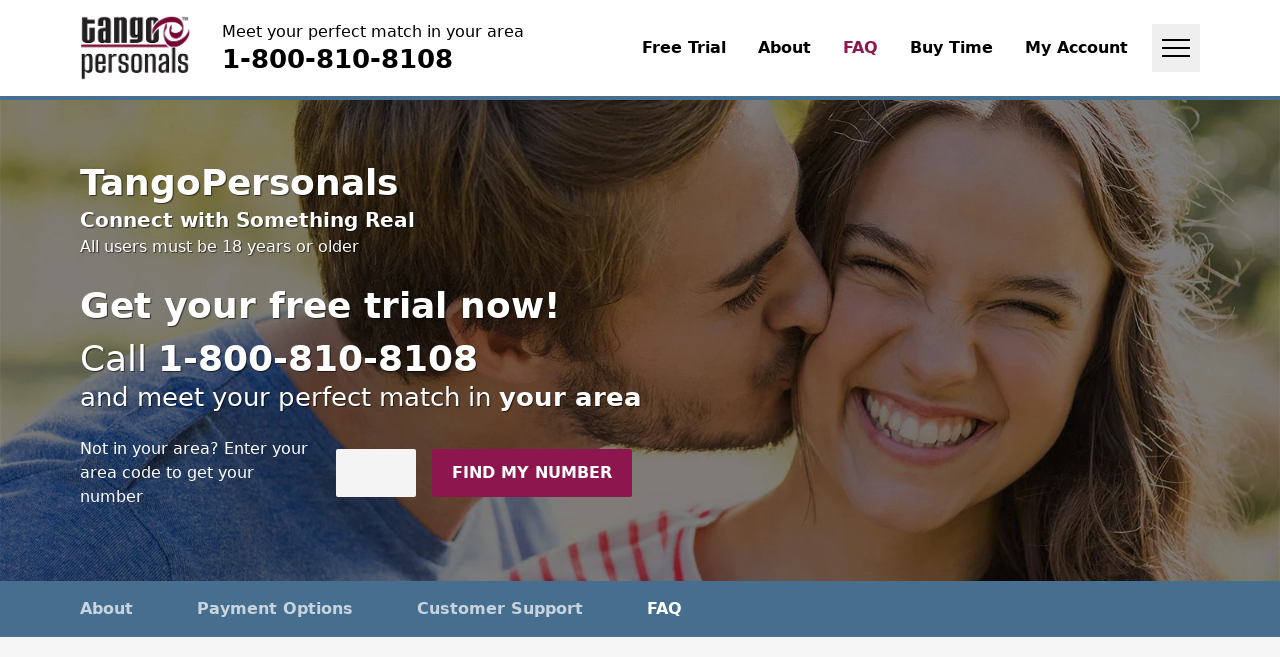

--- FILE ---
content_type: text/html
request_url: https://tangobyphone.com/questions
body_size: 15517
content:
<!DOCTYPE html>
<html lang="en">
  <head>
    <meta charset="UTF-8">
    <meta name="viewport" content="width=device-width">
    <title>Free Phone Dating, Chat, Voice Personals Chatline® For Local Singles | TangoPersonals®</title>



<link rel="canonical" href="https://tangobyphone.com/questions">

<meta name="description" content="Voice personals chatline for free phone dating, live chat, and personals for local single men and women.  Get your free trial today">

<meta name="robots" content="index, follow">






<link rel="sitemap" href="https://tangobyphone.com/sitemap-index.xml">


    <link rel="alternate" hreflang="en" href="https://tangobyphone.com/questions">
    
    <link rel="apple-touch-icon" sizes="180x180" href="/favicons/apple-touch-icon.png">
<link rel="icon" type="image/png" sizes="32x32" href="/favicons/favicon-32x32.png">
<link rel="icon" type="image/png" sizes="16x16" href="/favicons/favicon-16x16.png">
<link rel="manifest" href="/favicons/site.webmanifest">
<link rel="mask-icon" href="/favicons/safari-pinned-tab.svg" color="#8d164f">
<link rel="shortcut icon" href="/favicons/favicon.ico">
<meta name="msapplication-TileColor" content="#ffffff">
<meta name="msapplication-config" content="/favicons/browserconfig.xml">
<meta name="theme-color" content="#ffffff">
    <script type="application/ld+json">{"@context":"http://schema.org","@type":"Organization","name":"TangoPersonals","description":"","logo":"https://tangobyphone.com/images/logo.png","url":"https://tangobyphone.com/"}</script>
    
    
    <script>(function(){const GOOGLE_GTM_ID = "GTM-5XJ65S5";

  if (GOOGLE_GTM_ID) {
    (function (w, d, s, l, i) {
      w[l] = w[l] || [];
      w[l].push({ 'gtm.start': new Date().getTime(), event: 'gtm.js' });
      var f = d.getElementsByTagName(s)[0],
        j = d.createElement(s),
        dl = l != 'dataLayer' ? '&l=' + l : '';
      j.async = true;
      j.src = '//www.googletagmanager.com/gtm.js?id=' + i + dl;
      f.parentNode.insertBefore(j, f);
    })(window, document, 'script', 'dataLayer', GOOGLE_GTM_ID);
  }
})();</script>
  <link rel="stylesheet" href="/_astro/404.2ae78f3d.css" /></head>
  <body class="text-base antialiased">
    <noscript>
      <iframe src="//www.googletagmanager.com/ns.html?id=GTM-5XJ65S5" height="0" width="0" title="Google Tag Manager" style="display:none;visibility:hidden"></iframe>
    </noscript>

    <div class="min-safe-h-screen flex flex-col justify-between">
      <div>
        <div class="sticky top-0 z-header flex items-center bg-white align-items">
  <div class="w-full mx-auto max-w-screen-2xl px-3 md:px-10 lg:px-16 xl:px-20">
  
    <div class="relative">
      <div class="flex h-16 items-center justify-start md:h-20 lg:h-24">
        <div class="mr-auto flex items-center justify-start">
          <a href="/">
            <img class="max-w-[64px] md:max-w-[90px] lg:max-w-[110px]" alt="TangoPersonals logo" width="240" height="145" src="/_astro/logo.d7bce316_hpEzW.webp" loading="eager" decoding="async">
          </a>
          <div class="ml-3 md:ml-6 lg:ml-8">
                <div class="flex items-center">
  <div class="flex flex-col items-start">
    <p class="block text-sm !leading-none md:hidden">
      Meet your match in <span data-local-access-city>your area</span>
    </p>

    <p class="hidden text-sm !leading-none md:block">
      Meet your perfect match in <span data-local-access-city>your area</span>
    </p>

    <p class="mt-1 text-base font-bold !leading-none md:mt-1.5 md:text-lg" data-local-access-ani>
      1-800-810-8108
    </p>
  </div>
  



<script>(function(){const LOCAL_ACCESS_COOKIE_NAME = "local-access-number_3-v1";
const LOCAL_ACCESS_ANI_SELECTOR = "[data-local-access-ani]";
const LOCAL_ACCESS_CITY_SELECTOR = "[data-local-access-city]";

  function parseCookie(cookieHeader, cookieName) {
    const cookies = cookieHeader
      ?.split(';')
      .map((v) => v.split('='))
      .reduce((acc, v) => {
        acc[decodeURIComponent(v[0].trim())] = decodeURIComponent(v[1].trim());
        return acc;
      }, {});

    return cookies?.[cookieName];
  }

  function getLocalAccessNumberFromCookie() {
    try {
      const stringifiedData = parseCookie(
        document.cookie,
        LOCAL_ACCESS_COOKIE_NAME
      );
      const data = JSON.parse(stringifiedData);
      return {
        Ani: data?.Ani,
        City: data?.City,
        Region: data?.Region,
      };
    } catch {
      return {
        Ani: undefined,
        City: undefined,
      };
    }
  }

  function refreshLocalAccessNumberNodes(localAni, localCity) {
    const aniNodes = document.querySelectorAll(LOCAL_ACCESS_ANI_SELECTOR);
    const cityNodes = document.querySelectorAll(LOCAL_ACCESS_CITY_SELECTOR);

    if (localAni) {
      aniNodes.forEach((el) => {
        el.innerHTML = localAni;
        if (el.hasAttribute('href')) {
          el.setAttribute('href', `tel:${localAni}`);
        }
      });
    }

    if (localCity) {
      cityNodes.forEach((el) => {
        el.innerHTML = localCity;
      });
    }
  }

  const { Ani, City } = getLocalAccessNumberFromCookie();
  refreshLocalAccessNumberNodes(Ani, City);
})();</script>
</div>
              </div>
        </div>

        <nav class="flex items-center">
  <div class="nav-desktop:flex nav-desktop:space-x-8 hidden items-center justify-end" role="menu">
    <a role="menuitem" class="select-none font-bold text-sm transition text-black hover:text-primary-500" href="/free-trial">
            Free Trial
          </a><a role="menuitem" class="select-none font-bold text-sm transition text-black hover:text-primary-500" href="/about">
            About
          </a><a role="menuitem" class="select-none font-bold text-sm transition hover:text-primary-500 text-primary-500" href="/questions">
            FAQ
          </a><a role="menuitem" class="select-none font-bold text-sm transition text-black hover:text-primary-500" href="https://secure.tangobyphone.com/cart/buy">
            Buy Time
          </a><a role="menuitem" class="select-none font-bold text-sm transition text-black hover:text-primary-500" href="https://secure.tangobyphone.com/cart/dashboard">
            My Account
          </a>
  </div>
  
  <div class="ml-6">
    <div class="hidden md:block">
  <style>astro-island,astro-slot,astro-static-slot{display:contents}</style><script>(()=>{var e=async t=>{await(await t())()};(self.Astro||(self.Astro={})).load=e;window.dispatchEvent(new Event("astro:load"));})();;(()=>{var d;{let p={0:t=>u(t),1:t=>l(t),2:t=>new RegExp(t),3:t=>new Date(t),4:t=>new Map(l(t)),5:t=>new Set(l(t)),6:t=>BigInt(t),7:t=>new URL(t),8:t=>new Uint8Array(t),9:t=>new Uint16Array(t),10:t=>new Uint32Array(t)},h=t=>{let[e,n]=t;return e in p?p[e](n):void 0},l=t=>t.map(h),u=t=>typeof t!="object"||t===null?t:Object.fromEntries(Object.entries(t).map(([e,n])=>[e,h(n)]));customElements.get("astro-island")||customElements.define("astro-island",(d=class extends HTMLElement{constructor(){super(...arguments);this.hydrate=async()=>{var i;if(!this.hydrator||!this.isConnected)return;let e=(i=this.parentElement)==null?void 0:i.closest("astro-island[ssr]");if(e){e.addEventListener("astro:hydrate",this.hydrate,{once:!0});return}let n=this.querySelectorAll("astro-slot"),o={},a=this.querySelectorAll("template[data-astro-template]");for(let r of a){let s=r.closest(this.tagName);s!=null&&s.isSameNode(this)&&(o[r.getAttribute("data-astro-template")||"default"]=r.innerHTML,r.remove())}for(let r of n){let s=r.closest(this.tagName);s!=null&&s.isSameNode(this)&&(o[r.getAttribute("name")||"default"]=r.innerHTML)}let c;try{c=this.hasAttribute("props")?u(JSON.parse(this.getAttribute("props"))):{}}catch(r){let s=this.getAttribute("component-url")||"<unknown>",y=this.getAttribute("component-export");throw y&&(s+=` (export ${y})`),console.error(`[hydrate] Error parsing props for component ${s}`,this.getAttribute("props"),r),r}await this.hydrator(this)(this.Component,c,o,{client:this.getAttribute("client")}),this.removeAttribute("ssr"),this.dispatchEvent(new CustomEvent("astro:hydrate"))}}connectedCallback(){!this.hasAttribute("await-children")||this.firstChild?this.childrenConnectedCallback():new MutationObserver((e,n)=>{n.disconnect(),setTimeout(()=>this.childrenConnectedCallback(),0)}).observe(this,{childList:!0})}async childrenConnectedCallback(){let e=this.getAttribute("before-hydration-url");e&&await import(e),this.start()}start(){let e=JSON.parse(this.getAttribute("opts")),n=this.getAttribute("client");if(Astro[n]===void 0){window.addEventListener(`astro:${n}`,()=>this.start(),{once:!0});return}Astro[n](async()=>{let o=this.getAttribute("renderer-url"),[a,{default:c}]=await Promise.all([import(this.getAttribute("component-url")),o?import(o):()=>()=>{}]),i=this.getAttribute("component-export")||"default";if(!i.includes("."))this.Component=a[i];else{this.Component=a;for(let r of i.split("."))this.Component=this.Component[r]}return this.hydrator=c,this.hydrate},e,this)}attributeChangedCallback(){this.hydrate()}},d.observedAttributes=["props"],d))}})();</script><astro-island uid="wCbQk" prefix="r0" component-url="/_astro/HamburgerMenu.e38a73a9.js" component-export="HamburgerMenu" renderer-url="/_astro/client.f229a8a3.js" props="{&quot;openedEventName&quot;:[0,&quot;primaryOverflowNav/OPENED&quot;],&quot;closedEventName&quot;:[0,&quot;primaryOverflowNav/CLOSED&quot;]}" ssr="" client="load" before-hydration-url="/_astro/astro_scripts/before-hydration.js.df89d296.js" opts="{&quot;name&quot;:&quot;HamburgerMenu&quot;,&quot;value&quot;:true}" await-children=""><button type="button" class="hamburger-menu-toggle block"><div class="pointer-events-none"><div class="hamburger-react" aria-expanded="false" role="button" style="cursor:pointer;height:48px;position:relative;transition:0.3s cubic-bezier(0, 0, 0, 1);user-select:none;width:48px;outline:none" tabindex="0"><div style="transition:0.15s cubic-bezier(0, 0, 0, 1) 0.15s;transform:none"><div style="background:#000;height:2px;left:10px;position:absolute;width:28px;top:15px;transition:0.15s cubic-bezier(0, 0, 0, 1) 0s;transform:none"></div></div><div style="transition:0.15s cubic-bezier(0, 0, 0, 1);opacity:1"><div style="background:#000;height:2px;left:10px;position:absolute;width:28px;top:23px;transition:0.15s cubic-bezier(0, 0, 0, 1)"></div></div><div style="transition:0.15s cubic-bezier(0, 0, 0, 1) 0.15s;transform:none"><div style="background:#000;height:2px;left:10px;position:absolute;width:28px;top:31px;transition:0.15s cubic-bezier(0, 0, 0, 1) 0s;transform:none"></div></div></div></div></button></astro-island>
</div>
    <div class="md:hidden">
  <astro-island uid="Z1HwlV9" prefix="r1" component-url="/_astro/HamburgerMenu.e38a73a9.js" component-export="HamburgerMenu" renderer-url="/_astro/client.f229a8a3.js" props="{&quot;openedEventName&quot;:[0,&quot;drawer/OPENED&quot;],&quot;closedEventName&quot;:[0,&quot;drawer/CLOSED&quot;]}" ssr="" client="load" before-hydration-url="/_astro/astro_scripts/before-hydration.js.df89d296.js" opts="{&quot;name&quot;:&quot;HamburgerMenu&quot;,&quot;value&quot;:true}" await-children=""><button type="button" class="hamburger-menu-toggle block"><div class="pointer-events-none"><div class="hamburger-react" aria-expanded="false" role="button" style="cursor:pointer;height:48px;position:relative;transition:0.3s cubic-bezier(0, 0, 0, 1);user-select:none;width:48px;outline:none" tabindex="0"><div style="transition:0.15s cubic-bezier(0, 0, 0, 1) 0.15s;transform:none"><div style="background:#000;height:2px;left:10px;position:absolute;width:28px;top:15px;transition:0.15s cubic-bezier(0, 0, 0, 1) 0s;transform:none"></div></div><div style="transition:0.15s cubic-bezier(0, 0, 0, 1);opacity:1"><div style="background:#000;height:2px;left:10px;position:absolute;width:28px;top:23px;transition:0.15s cubic-bezier(0, 0, 0, 1)"></div></div><div style="transition:0.15s cubic-bezier(0, 0, 0, 1) 0.15s;transform:none"><div style="background:#000;height:2px;left:10px;position:absolute;width:28px;top:31px;transition:0.15s cubic-bezier(0, 0, 0, 1) 0s;transform:none"></div></div></div></div></button></astro-island>
</div>
  </div>
</nav>
      </div>
      <script>(()=>{var e=async t=>{await(await t())()};(self.Astro||(self.Astro={})).only=e;window.dispatchEvent(new Event("astro:only"));})();</script><astro-island uid="2iYNOy" component-url="/_astro/PrimaryOverflowNav.6ccb4280.js" component-export="PrimaryOverflowNav" renderer-url="/_astro/client.f229a8a3.js" props="{}" ssr="" client="only" before-hydration-url="/_astro/astro_scripts/before-hydration.js.df89d296.js" opts="{&quot;name&quot;:&quot;PrimaryOverflowNav&quot;,&quot;value&quot;:&quot;react&quot;}"></astro-island>
    </div>
  
</div>
  <div class="bg-secondary-500 absolute -bottom-1 left-0 right-0 h-1"></div>
</div>
        <astro-island uid="16qFbP" component-url="/_astro/Drawer.b189e114.js" component-export="Drawer" renderer-url="/_astro/client.f229a8a3.js" props="{&quot;showLanguageSwitcher&quot;:[0,false]}" ssr="" client="only" before-hydration-url="/_astro/astro_scripts/before-hydration.js.df89d296.js" opts="{&quot;name&quot;:&quot;Drawer&quot;,&quot;value&quot;:&quot;react&quot;}" await-children=""><template data-astro-template></template></astro-island>
        <div class="grow-2 align-start flex flex-col">
          
  <div class="relative py-8 md:py-16 overflow-hidden flex flex-col min-h-[60vh] md:min-h-[55vh] bg-neutralDark-800 justify-end">
  <div class="absolute top-0 left-0 h-full w-full bg-cover bg-[center_right_-10rem] lg:bg-center" style="background-image:url('/_astro/faq-hero.e2e7fd20_Z1CjUXq.webp')">
  </div>

  <div class="w-full mx-auto max-w-screen-2xl px-6 md:px-10 lg:px-16 xl:px-20 relative">
  
  <div class="text-shadow-sm mb-4 shadow-[rgba(0,0,0,0.6)]">
    <div class="mb-6">
  <p class="heading-xl text-white">
    TangoPersonals
  </p>
  <p class="text-base font-semibold text-white">
    Connect with Something Real
  </p>
  <p class="text-sm text-white">
    All users must be 18 years or older
  </p>
</div>
    <p class="text-lg md:text-xl text-white font-bold mb-2">
  Get your free trial now!
</p>
    <p class="text-lg md:text-xl text-white">
  Call <strong class="font-bold" data-local-access-ani>1-800-810-8108</strong>
</p>
    <p class="md:text-lg text-white">
  and meet your perfect match in <strong class="font-bold" data-local-access-city>your area</strong>
</p>
  </div>

  <div class="text-white">
    <div class="flex flex-col md:flex-row md:flex-wrap md:items-center">
  <label class="my-2 mr-4 max-w-[240px] text-sm">
    Not in <span>your area</span>?
    Enter your area code to get your number
  </label>

  <div class="h-12 md:h-fit">
    <astro-island uid="F0Hm5" component-url="/_astro/FindLocalAccessByAreaCode.bee30896.js" component-export="FindLocalAccessByAreaCodeForm" renderer-url="/_astro/client.f229a8a3.js" props="{}" ssr="" client="only" before-hydration-url="/_astro/astro_scripts/before-hydration.js.df89d296.js" opts="{&quot;name&quot;:&quot;FindLocalAccessByAreaCodeForm&quot;,&quot;value&quot;:&quot;react&quot;}"></astro-island>
  </div>
</div>
  </div>
  



<script>(function(){const LOCAL_ACCESS_COOKIE_NAME = "local-access-number_3-v1";
const LOCAL_ACCESS_ANI_SELECTOR = "[data-local-access-ani]";
const LOCAL_ACCESS_CITY_SELECTOR = "[data-local-access-city]";

  function parseCookie(cookieHeader, cookieName) {
    const cookies = cookieHeader
      ?.split(';')
      .map((v) => v.split('='))
      .reduce((acc, v) => {
        acc[decodeURIComponent(v[0].trim())] = decodeURIComponent(v[1].trim());
        return acc;
      }, {});

    return cookies?.[cookieName];
  }

  function getLocalAccessNumberFromCookie() {
    try {
      const stringifiedData = parseCookie(
        document.cookie,
        LOCAL_ACCESS_COOKIE_NAME
      );
      const data = JSON.parse(stringifiedData);
      return {
        Ani: data?.Ani,
        City: data?.City,
        Region: data?.Region,
      };
    } catch {
      return {
        Ani: undefined,
        City: undefined,
      };
    }
  }

  function refreshLocalAccessNumberNodes(localAni, localCity) {
    const aniNodes = document.querySelectorAll(LOCAL_ACCESS_ANI_SELECTOR);
    const cityNodes = document.querySelectorAll(LOCAL_ACCESS_CITY_SELECTOR);

    if (localAni) {
      aniNodes.forEach((el) => {
        el.innerHTML = localAni;
        if (el.hasAttribute('href')) {
          el.setAttribute('href', `tel:${localAni}`);
        }
      });
    }

    if (localCity) {
      cityNodes.forEach((el) => {
        el.innerHTML = localCity;
      });
    }
  }

  const { Ani, City } = getLocalAccessNumberFromCookie();
  refreshLocalAccessNumberNodes(Ani, City);
})();</script>

</div>
</div>
  <nav class="md:sticky top-16 md:top-20 lg:top-24 z-sticky overflow-x-auto bg-secondary-500">
  <div class="w-full mx-auto max-w-screen-2xl px-6 md:px-10 lg:px-16 xl:px-20">
  
    <ul class="flex flex-row py-3 lg:flex-wrap">
      <li class="whitespace-nowrap pr-12 lg:pr-16">
              <a href="/about" class="hover:underline underline-offset-[3px] text-secondary-100 font-bold text-sm block py-1">
                About
              </a>
            </li><li class="whitespace-nowrap pr-12 lg:pr-16">
              <a href="/payment" class="hover:underline underline-offset-[3px] text-secondary-100 font-bold text-sm block py-1">
                Payment Options
              </a>
            </li><li class="whitespace-nowrap pr-12 lg:pr-16">
              <a href="/contact" class="hover:underline underline-offset-[3px] text-secondary-100 font-bold text-sm block py-1">
                Customer Support
              </a>
            </li><li class="whitespace-nowrap pr-12 lg:pr-16">
              <a href="/questions" class="underline-offset-[3px] font-bold text-sm block py-1 text-white hover:no-underline">
                FAQ
              </a>
            </li>
    </ul>
  
</div>
</nav>

  <main class="w-full py-12 md:py-16 lg:py-28 overflow-x-auto">
  
    <div class="w-full mx-auto max-w-screen-2xl px-6 md:px-10 lg:px-16 xl:px-20">
  
      <div class="grid grid-cols-1 gap-8 xl:gap-16 xl:grid-cols-2 mb-24 xl:mb-36">
  <h1 class="heading-2xl tracking-tight max-w-6xl col-span-2 col-start-1">
  Frequently Asked Questions
</h1>
  
</div>

      <div class="space-y-[1px] -mx-6 md:-mx-10 bg-neutralLight-600">
  <div>
        <script>(()=>{var i=t=>{let e=async()=>{await(await t())()};"requestIdleCallback"in window?window.requestIdleCallback(e):setTimeout(e,200)};(self.Astro||(self.Astro={})).idle=i;window.dispatchEvent(new Event("astro:idle"));})();</script><astro-island uid="Z1agTzE" prefix="r2" component-url="/_astro/Accordion.55680373.js" component-export="Accordion" renderer-url="/_astro/client.f229a8a3.js" props="{&quot;title&quot;:[0,&quot;The Basics&quot;],&quot;isDefaultOpen&quot;:[0,true],&quot;isZebra&quot;:[0,true],&quot;index&quot;:[0,0]}" ssr="" client="idle" before-hydration-url="/_astro/astro_scripts/before-hydration.js.df89d296.js" opts="{&quot;name&quot;:&quot;Accordion&quot;,&quot;value&quot;:true}" await-children=""><div><button class="relative z-10 flex w-full items-center justify-between px-6 py-4 md:px-10 md:py-6 bg-neutralLight-300"><p class="text-left font-bold md:text-lg">The Basics</p><div class="relative -right-2 md:-right-3" style="transition-property:rotate;transition-duration:0.6s;transform:rotate(-90deg) translateZ(0)"><svg viewBox="0 0 24 24" fill="none" xmlns="http://www.w3.org/2000/svg" class="block h-8 w-8 md:h-10 md:w-10"><path fill-rule="evenodd" clip-rule="evenodd" d="M5.29289 5.29289C5.68342 4.90237 6.31658 4.90237 6.70711 5.29289L12 10.5858L17.2929 5.29289C17.6834 4.90237 18.3166 4.90237 18.7071 5.29289C19.0976 5.68342 19.0976 6.31658 18.7071 6.70711L13.4142 12L18.7071 17.2929C19.0976 17.6834 19.0976 18.3166 18.7071 18.7071C18.3166 19.0976 17.6834 19.0976 17.2929 18.7071L12 13.4142L6.70711 18.7071C6.31658 19.0976 5.68342 19.0976 5.29289 18.7071C4.90237 18.3166 4.90237 17.6834 5.29289 17.2929L10.5858 12L5.29289 6.70711C4.90237 6.31658 4.90237 5.68342 5.29289 5.29289Z" fill="currentColor"></path></svg></div></button><div class="relative z-10 overflow-hidden" style="height:auto"><div class="bg-white px-6 md:px-12 xl:px-16 pb-16 pt-10 md:pb-20 md:pt-14 xl:pb-28 xl:pt-20"><astro-slot>
  <div class="grid space-y-10 lg:grid-cols-2 lg:gap-12 lg:space-y-0 xl:gap-24">
    <ul class="space-y-10">
              <li class="flex items-start">
  <div class="mr-2 mt-1">
    <svg xml:space="preserve" viewBox="0 0 65.1 53.7" class="text-primaryFg w-7" astro-icon="list-bullet"><g fill="currentColor"><path d="M24.7 11.3c-6.7 10-6.9 28.7 1.7 37.6 12.9 13.3 35.4-3.9 38.3-18 .4-2.1.3-4.5.2-6.6 0-.3-.3-3.6-.7-1.7C61.8 35 47.1 45.1 34.6 43.4c-5.2-.7-9.2-4.3-11.5-8.8-2.7-5.1-1.2-9.4 1.9-14 .9-1.3.4-4.5.3-5.9 0-.4-.2-3.9-.6-3.4z"/><path d="M.7 31.7C5.9 16.9 24.7 7.2 39.9 10c3.5.7 6.6 2.4 9.2 4.7 1.7 1.5 2.8 3.4 3.7 5.5.6 2.4.7 2.2.2-.6-.3 1.1-.9 2-1.4 3-2.2 3.8-6.7 6-11 6.2-2.2.1-4.2-.9-6-2-1.3-.8-2.3-2.2-3-3.5-.1 1.1-.2 2.2-.4 3.3.5-1.4 1.2-2.6 2.3-3.6.8-1 .5-3.7.5-4.8 0-.5-.6-4.7-.5-4.8-6.8 8-4.4 25.6 8.4 25C54 37.8 56.2 20.9 53.4 12 49.7.5 36.8-1.5 26.5.9 15.5 3.4 4.3 11.4.4 22.4c-.6 1.8-.4 4.1-.3 5.9 0 .5.4 3.8.6 3.4z"/></g></svg>
  </div>
  <div>
    <p class="mb-3 font-bold">Are the people on the system paid operators?</p>
    <div class="prose max-w-prose lg:max-w-none">
      <p>No, all the people on the system are real people just like you, who are ready to try a different way of connecting with other, real people. They won’t all be perfect matches (just like life!), but you’ll know they’re here for the same reason you are.</p>
    </div>
  </div>
</li><li class="flex items-start">
  <div class="mr-2 mt-1">
    <svg xml:space="preserve" viewBox="0 0 65.1 53.7" class="text-primaryFg w-7" astro-icon="list-bullet"><g fill="currentColor"><path d="M24.7 11.3c-6.7 10-6.9 28.7 1.7 37.6 12.9 13.3 35.4-3.9 38.3-18 .4-2.1.3-4.5.2-6.6 0-.3-.3-3.6-.7-1.7C61.8 35 47.1 45.1 34.6 43.4c-5.2-.7-9.2-4.3-11.5-8.8-2.7-5.1-1.2-9.4 1.9-14 .9-1.3.4-4.5.3-5.9 0-.4-.2-3.9-.6-3.4z"/><path d="M.7 31.7C5.9 16.9 24.7 7.2 39.9 10c3.5.7 6.6 2.4 9.2 4.7 1.7 1.5 2.8 3.4 3.7 5.5.6 2.4.7 2.2.2-.6-.3 1.1-.9 2-1.4 3-2.2 3.8-6.7 6-11 6.2-2.2.1-4.2-.9-6-2-1.3-.8-2.3-2.2-3-3.5-.1 1.1-.2 2.2-.4 3.3.5-1.4 1.2-2.6 2.3-3.6.8-1 .5-3.7.5-4.8 0-.5-.6-4.7-.5-4.8-6.8 8-4.4 25.6 8.4 25C54 37.8 56.2 20.9 53.4 12 49.7.5 36.8-1.5 26.5.9 15.5 3.4 4.3 11.4.4 22.4c-.6 1.8-.4 4.1-.3 5.9 0 .5.4 3.8.6 3.4z"/></g></svg>
  </div>
  <div>
    <p class="mb-3 font-bold">How does it work?</p>
    <div class="prose max-w-prose lg:max-w-none">
      <p>Find your local TangoPersonals number by entering your area code into the header at the top of this page. Be sure to make note of the Free Code, so when you call in we can give you a free trial membership. Then dial the number and our voice prompts will guide you through placing your first ad and then setting up your mailbox.</p>
    </div>
  </div>
</li><li class="flex items-start">
  <div class="mr-2 mt-1">
    <svg xml:space="preserve" viewBox="0 0 65.1 53.7" class="text-primaryFg w-7" astro-icon="list-bullet"><g fill="currentColor"><path d="M24.7 11.3c-6.7 10-6.9 28.7 1.7 37.6 12.9 13.3 35.4-3.9 38.3-18 .4-2.1.3-4.5.2-6.6 0-.3-.3-3.6-.7-1.7C61.8 35 47.1 45.1 34.6 43.4c-5.2-.7-9.2-4.3-11.5-8.8-2.7-5.1-1.2-9.4 1.9-14 .9-1.3.4-4.5.3-5.9 0-.4-.2-3.9-.6-3.4z"/><path d="M.7 31.7C5.9 16.9 24.7 7.2 39.9 10c3.5.7 6.6 2.4 9.2 4.7 1.7 1.5 2.8 3.4 3.7 5.5.6 2.4.7 2.2.2-.6-.3 1.1-.9 2-1.4 3-2.2 3.8-6.7 6-11 6.2-2.2.1-4.2-.9-6-2-1.3-.8-2.3-2.2-3-3.5-.1 1.1-.2 2.2-.4 3.3.5-1.4 1.2-2.6 2.3-3.6.8-1 .5-3.7.5-4.8 0-.5-.6-4.7-.5-4.8-6.8 8-4.4 25.6 8.4 25C54 37.8 56.2 20.9 53.4 12 49.7.5 36.8-1.5 26.5.9 15.5 3.4 4.3 11.4.4 22.4c-.6 1.8-.4 4.1-.3 5.9 0 .5.4 3.8.6 3.4z"/></g></svg>
  </div>
  <div>
    <p class="mb-3 font-bold">What is the Live Connector?</p>
    <div class="prose max-w-prose lg:max-w-none">
      <p>The Connector is for people who are online at the same time, and can be a great place to get to know someone informally, before arranging a meeting or while you decide if he or she is right for you. Connector conversations are unmonitored and one-on-one, so you can chat about anything you like. In the Connector you can start by recording a greeting that describes yourself and the kind of person you would like to talk to. This greeting disappears from the Connector when you leave it, so you can have fun with your Connector greeting even if your voice personals mailbox ad is more serious.</p>
    </div>
  </div>
</li><li class="flex items-start">
  <div class="mr-2 mt-1">
    <svg xml:space="preserve" viewBox="0 0 65.1 53.7" class="text-primaryFg w-7" astro-icon="list-bullet"><g fill="currentColor"><path d="M24.7 11.3c-6.7 10-6.9 28.7 1.7 37.6 12.9 13.3 35.4-3.9 38.3-18 .4-2.1.3-4.5.2-6.6 0-.3-.3-3.6-.7-1.7C61.8 35 47.1 45.1 34.6 43.4c-5.2-.7-9.2-4.3-11.5-8.8-2.7-5.1-1.2-9.4 1.9-14 .9-1.3.4-4.5.3-5.9 0-.4-.2-3.9-.6-3.4z"/><path d="M.7 31.7C5.9 16.9 24.7 7.2 39.9 10c3.5.7 6.6 2.4 9.2 4.7 1.7 1.5 2.8 3.4 3.7 5.5.6 2.4.7 2.2.2-.6-.3 1.1-.9 2-1.4 3-2.2 3.8-6.7 6-11 6.2-2.2.1-4.2-.9-6-2-1.3-.8-2.3-2.2-3-3.5-.1 1.1-.2 2.2-.4 3.3.5-1.4 1.2-2.6 2.3-3.6.8-1 .5-3.7.5-4.8 0-.5-.6-4.7-.5-4.8-6.8 8-4.4 25.6 8.4 25C54 37.8 56.2 20.9 53.4 12 49.7.5 36.8-1.5 26.5.9 15.5 3.4 4.3 11.4.4 22.4c-.6 1.8-.4 4.1-.3 5.9 0 .5.4 3.8.6 3.4z"/></g></svg>
  </div>
  <div>
    <p class="mb-3 font-bold">Who uses TangoPersonals?</p>
    <div class="prose max-w-prose lg:max-w-none">
      <p>Tango was created to connect like-minded people who are looking for the relationship of their lives, whatever that may be. Some of our callers are extremely focused on finding the perfect partner, while others are online just to have fun and to meet new people. Our ad categories allow you to narrow the field to those most likely to be sharing your goals for using our service.</p>
    </div>
  </div>
</li>
            </ul><ul class="space-y-10">
              <li class="flex items-start">
  <div class="mr-2 mt-1">
    <svg xml:space="preserve" viewBox="0 0 65.1 53.7" class="text-primaryFg w-7" astro-icon="list-bullet"><g fill="currentColor"><path d="M24.7 11.3c-6.7 10-6.9 28.7 1.7 37.6 12.9 13.3 35.4-3.9 38.3-18 .4-2.1.3-4.5.2-6.6 0-.3-.3-3.6-.7-1.7C61.8 35 47.1 45.1 34.6 43.4c-5.2-.7-9.2-4.3-11.5-8.8-2.7-5.1-1.2-9.4 1.9-14 .9-1.3.4-4.5.3-5.9 0-.4-.2-3.9-.6-3.4z"/><path d="M.7 31.7C5.9 16.9 24.7 7.2 39.9 10c3.5.7 6.6 2.4 9.2 4.7 1.7 1.5 2.8 3.4 3.7 5.5.6 2.4.7 2.2.2-.6-.3 1.1-.9 2-1.4 3-2.2 3.8-6.7 6-11 6.2-2.2.1-4.2-.9-6-2-1.3-.8-2.3-2.2-3-3.5-.1 1.1-.2 2.2-.4 3.3.5-1.4 1.2-2.6 2.3-3.6.8-1 .5-3.7.5-4.8 0-.5-.6-4.7-.5-4.8-6.8 8-4.4 25.6 8.4 25C54 37.8 56.2 20.9 53.4 12 49.7.5 36.8-1.5 26.5.9 15.5 3.4 4.3 11.4.4 22.4c-.6 1.8-.4 4.1-.3 5.9 0 .5.4 3.8.6 3.4z"/></g></svg>
  </div>
  <div>
    <p class="mb-3 font-bold">How do I get help?</p>
    <div class="prose max-w-prose lg:max-w-none">
      <p>Our friendly Customer Service Representatives are always available to answer questions or help you with any aspect of using the service. Call them 24 hours a day, 7 days a week at 1-800-498-1288.</p>
    </div>
  </div>
</li><li class="flex items-start">
  <div class="mr-2 mt-1">
    <svg xml:space="preserve" viewBox="0 0 65.1 53.7" class="text-primaryFg w-7" astro-icon="list-bullet"><g fill="currentColor"><path d="M24.7 11.3c-6.7 10-6.9 28.7 1.7 37.6 12.9 13.3 35.4-3.9 38.3-18 .4-2.1.3-4.5.2-6.6 0-.3-.3-3.6-.7-1.7C61.8 35 47.1 45.1 34.6 43.4c-5.2-.7-9.2-4.3-11.5-8.8-2.7-5.1-1.2-9.4 1.9-14 .9-1.3.4-4.5.3-5.9 0-.4-.2-3.9-.6-3.4z"/><path d="M.7 31.7C5.9 16.9 24.7 7.2 39.9 10c3.5.7 6.6 2.4 9.2 4.7 1.7 1.5 2.8 3.4 3.7 5.5.6 2.4.7 2.2.2-.6-.3 1.1-.9 2-1.4 3-2.2 3.8-6.7 6-11 6.2-2.2.1-4.2-.9-6-2-1.3-.8-2.3-2.2-3-3.5-.1 1.1-.2 2.2-.4 3.3.5-1.4 1.2-2.6 2.3-3.6.8-1 .5-3.7.5-4.8 0-.5-.6-4.7-.5-4.8-6.8 8-4.4 25.6 8.4 25C54 37.8 56.2 20.9 53.4 12 49.7.5 36.8-1.5 26.5.9 15.5 3.4 4.3 11.4.4 22.4c-.6 1.8-.4 4.1-.3 5.9 0 .5.4 3.8.6 3.4z"/></g></svg>
  </div>
  <div>
    <p class="mb-3 font-bold">What is a voice mailbox?</p>
    <div class="prose max-w-prose lg:max-w-none">
      <p>A voice mailbox is like a personal answering machine for every member of Tango. It allows people to leave you messages when you are not online, and for you to review your messages whenever it’s convenient for you. And should you want to get back to someone interesting, they will also have a mailbox for you to leave a message in, even if he or she isn’t online at the time. Your voice mailbox is the home of your voice ad. This is where you should put some serious thought into what it is you hope to get out of the system, as your ad will be available 24 hours a day in the category you select. More detail about yourself and what it is you are looking for will get you the best responses. See the following section on Sending and Receiving Messages for more information on recording the best ad possible.</p>
    </div>
  </div>
</li><li class="flex items-start">
  <div class="mr-2 mt-1">
    <svg xml:space="preserve" viewBox="0 0 65.1 53.7" class="text-primaryFg w-7" astro-icon="list-bullet"><g fill="currentColor"><path d="M24.7 11.3c-6.7 10-6.9 28.7 1.7 37.6 12.9 13.3 35.4-3.9 38.3-18 .4-2.1.3-4.5.2-6.6 0-.3-.3-3.6-.7-1.7C61.8 35 47.1 45.1 34.6 43.4c-5.2-.7-9.2-4.3-11.5-8.8-2.7-5.1-1.2-9.4 1.9-14 .9-1.3.4-4.5.3-5.9 0-.4-.2-3.9-.6-3.4z"/><path d="M.7 31.7C5.9 16.9 24.7 7.2 39.9 10c3.5.7 6.6 2.4 9.2 4.7 1.7 1.5 2.8 3.4 3.7 5.5.6 2.4.7 2.2.2-.6-.3 1.1-.9 2-1.4 3-2.2 3.8-6.7 6-11 6.2-2.2.1-4.2-.9-6-2-1.3-.8-2.3-2.2-3-3.5-.1 1.1-.2 2.2-.4 3.3.5-1.4 1.2-2.6 2.3-3.6.8-1 .5-3.7.5-4.8 0-.5-.6-4.7-.5-4.8-6.8 8-4.4 25.6 8.4 25C54 37.8 56.2 20.9 53.4 12 49.7.5 36.8-1.5 26.5.9 15.5 3.4 4.3 11.4.4 22.4c-.6 1.8-.4 4.1-.3 5.9 0 .5.4 3.8.6 3.4z"/></g></svg>
  </div>
  <div>
    <p class="mb-3 font-bold">What kinds of ad categories do you have on your system?</p>
    <div class="prose max-w-prose lg:max-w-none">
      <p>We have many different categories of ads on TangoPersonals. More than you expect! Are you looking for that special someone? The Romance and Relationships category is a great place to find people wanting a long-term relationship. Soul mates, life partners, significant others, they’re all here in Romance and Relationships. If you’re not ready for anything serious just yet, the Friends and Dating category is perfect for people looking to meet new friends. Whether you’re new to the city, or would just like to expand your social circle, Friends and Dating is where you’ll find interesting individuals who like to do the same things you do. The Discreet Encounters and Alternative Lifestyles category is for those who want to “Let the good times roll!” This category covers a wide range of activities, all of which are focused on pure pleasure. Anything goes, here. If you’re single seeking intimacy, attached seeking a discreet encounter, or are after something a little wilder, this is the category for you.</p>
    </div>
  </div>
</li><li class="flex items-start">
  <div class="mr-2 mt-1">
    <svg xml:space="preserve" viewBox="0 0 65.1 53.7" class="text-primaryFg w-7" astro-icon="list-bullet"><g fill="currentColor"><path d="M24.7 11.3c-6.7 10-6.9 28.7 1.7 37.6 12.9 13.3 35.4-3.9 38.3-18 .4-2.1.3-4.5.2-6.6 0-.3-.3-3.6-.7-1.7C61.8 35 47.1 45.1 34.6 43.4c-5.2-.7-9.2-4.3-11.5-8.8-2.7-5.1-1.2-9.4 1.9-14 .9-1.3.4-4.5.3-5.9 0-.4-.2-3.9-.6-3.4z"/><path d="M.7 31.7C5.9 16.9 24.7 7.2 39.9 10c3.5.7 6.6 2.4 9.2 4.7 1.7 1.5 2.8 3.4 3.7 5.5.6 2.4.7 2.2.2-.6-.3 1.1-.9 2-1.4 3-2.2 3.8-6.7 6-11 6.2-2.2.1-4.2-.9-6-2-1.3-.8-2.3-2.2-3-3.5-.1 1.1-.2 2.2-.4 3.3.5-1.4 1.2-2.6 2.3-3.6.8-1 .5-3.7.5-4.8 0-.5-.6-4.7-.5-4.8-6.8 8-4.4 25.6 8.4 25C54 37.8 56.2 20.9 53.4 12 49.7.5 36.8-1.5 26.5.9 15.5 3.4 4.3 11.4.4 22.4c-.6 1.8-.4 4.1-.3 5.9 0 .5.4 3.8.6 3.4z"/></g></svg>
  </div>
  <div>
    <p class="mb-3 font-bold">Why use the voicemail system?</p>
    <div class="prose max-w-prose lg:max-w-none">
      <p>Your voice personals mailbox works like your home answering machine or service.</p>
    </div>
  </div>
</li>
            </ul>
  </div>
</astro-slot></div></div></div></astro-island>
      </div><div>
        <astro-island uid="Z7PQeC" prefix="r3" component-url="/_astro/Accordion.55680373.js" component-export="Accordion" renderer-url="/_astro/client.f229a8a3.js" props="{&quot;title&quot;:[0,&quot;Free Trials&quot;],&quot;isDefaultOpen&quot;:[0,false],&quot;isZebra&quot;:[0,true],&quot;index&quot;:[0,1]}" ssr="" client="idle" before-hydration-url="/_astro/astro_scripts/before-hydration.js.df89d296.js" opts="{&quot;name&quot;:&quot;Accordion&quot;,&quot;value&quot;:true}" await-children=""><div><button class="relative z-10 flex w-full items-center justify-between px-6 py-4 md:px-10 md:py-6 bg-neutralLight-200"><p class="text-left font-bold md:text-lg">Free Trials</p><div class="relative -right-2 md:-right-3" style="transition-property:rotate;transition-duration:0.6s;transform:none"><svg viewBox="0 0 24 24" fill="none" xmlns="http://www.w3.org/2000/svg" class="block h-8 w-8 md:h-10 md:w-10"><path fill-rule="evenodd" clip-rule="evenodd" d="M5.29289 8.29289C5.68342 7.90237 6.31658 7.90237 6.70711 8.29289L12 13.5858L17.2929 8.29289C17.6834 7.90237 18.3166 7.90237 18.7071 8.29289C19.0976 8.68342 19.0976 9.31658 18.7071 9.70711L12.8839 15.5303C12.3957 16.0185 11.6043 16.0185 11.1161 15.5303L5.29289 9.70711C4.90237 9.31658 4.90237 8.68342 5.29289 8.29289Z" fill="currentColor"></path></svg></div></button><div class="relative z-10 overflow-hidden" style="height:0px"><div class="bg-white px-6 md:px-12 xl:px-16 pb-16 pt-10 md:pb-20 md:pt-14 xl:pb-28 xl:pt-20"><astro-slot>
  <div class="grid space-y-10 lg:grid-cols-2 lg:gap-12 lg:space-y-0 xl:gap-24">
    <ul class="space-y-10">
              <li class="flex items-start">
  <div class="mr-2 mt-1">
    <svg xml:space="preserve" viewBox="0 0 65.1 53.7" class="text-primaryFg w-7" astro-icon="list-bullet"><g fill="currentColor"><path d="M24.7 11.3c-6.7 10-6.9 28.7 1.7 37.6 12.9 13.3 35.4-3.9 38.3-18 .4-2.1.3-4.5.2-6.6 0-.3-.3-3.6-.7-1.7C61.8 35 47.1 45.1 34.6 43.4c-5.2-.7-9.2-4.3-11.5-8.8-2.7-5.1-1.2-9.4 1.9-14 .9-1.3.4-4.5.3-5.9 0-.4-.2-3.9-.6-3.4z"/><path d="M.7 31.7C5.9 16.9 24.7 7.2 39.9 10c3.5.7 6.6 2.4 9.2 4.7 1.7 1.5 2.8 3.4 3.7 5.5.6 2.4.7 2.2.2-.6-.3 1.1-.9 2-1.4 3-2.2 3.8-6.7 6-11 6.2-2.2.1-4.2-.9-6-2-1.3-.8-2.3-2.2-3-3.5-.1 1.1-.2 2.2-.4 3.3.5-1.4 1.2-2.6 2.3-3.6.8-1 .5-3.7.5-4.8 0-.5-.6-4.7-.5-4.8-6.8 8-4.4 25.6 8.4 25C54 37.8 56.2 20.9 53.4 12 49.7.5 36.8-1.5 26.5.9 15.5 3.4 4.3 11.4.4 22.4c-.6 1.8-.4 4.1-.3 5.9 0 .5.4 3.8.6 3.4z"/></g></svg>
  </div>
  <div>
    <p class="mb-3 font-bold">Before I buy a membership, can I try your service for free?</p>
    <div class="prose max-w-prose lg:max-w-none">
      <p>Yes. Every new caller can try our service for free. Just enter your area code into the header at the top of this page to get your local calling number, and when you dial into the system our voice prompts will lead you through setting up your free trial membership.</p>
    </div>
  </div>
</li><li class="flex items-start">
  <div class="mr-2 mt-1">
    <svg xml:space="preserve" viewBox="0 0 65.1 53.7" class="text-primaryFg w-7" astro-icon="list-bullet"><g fill="currentColor"><path d="M24.7 11.3c-6.7 10-6.9 28.7 1.7 37.6 12.9 13.3 35.4-3.9 38.3-18 .4-2.1.3-4.5.2-6.6 0-.3-.3-3.6-.7-1.7C61.8 35 47.1 45.1 34.6 43.4c-5.2-.7-9.2-4.3-11.5-8.8-2.7-5.1-1.2-9.4 1.9-14 .9-1.3.4-4.5.3-5.9 0-.4-.2-3.9-.6-3.4z"/><path d="M.7 31.7C5.9 16.9 24.7 7.2 39.9 10c3.5.7 6.6 2.4 9.2 4.7 1.7 1.5 2.8 3.4 3.7 5.5.6 2.4.7 2.2.2-.6-.3 1.1-.9 2-1.4 3-2.2 3.8-6.7 6-11 6.2-2.2.1-4.2-.9-6-2-1.3-.8-2.3-2.2-3-3.5-.1 1.1-.2 2.2-.4 3.3.5-1.4 1.2-2.6 2.3-3.6.8-1 .5-3.7.5-4.8 0-.5-.6-4.7-.5-4.8-6.8 8-4.4 25.6 8.4 25C54 37.8 56.2 20.9 53.4 12 49.7.5 36.8-1.5 26.5.9 15.5 3.4 4.3 11.4.4 22.4c-.6 1.8-.4 4.1-.3 5.9 0 .5.4 3.8.6 3.4z"/></g></svg>
  </div>
  <div>
    <p class="mb-3 font-bold">Can I get another free trial membership?</p>
    <div class="prose max-w-prose lg:max-w-none">
      <p>Guys, free trial memberships are a special introductory offer to first-time users only, but when you sign up for a regular membership we’ll be happy to sell you your first package for half-price. This allows you to continue using the same account and voice personals mailbox you set up for your free trial. Call our friendly 24-hour, toll-free Customer Service at 1-800-498-1288 to find out more about this great deal.</p>
    </div>
  </div>
</li><li class="flex items-start">
  <div class="mr-2 mt-1">
    <svg xml:space="preserve" viewBox="0 0 65.1 53.7" class="text-primaryFg w-7" astro-icon="list-bullet"><g fill="currentColor"><path d="M24.7 11.3c-6.7 10-6.9 28.7 1.7 37.6 12.9 13.3 35.4-3.9 38.3-18 .4-2.1.3-4.5.2-6.6 0-.3-.3-3.6-.7-1.7C61.8 35 47.1 45.1 34.6 43.4c-5.2-.7-9.2-4.3-11.5-8.8-2.7-5.1-1.2-9.4 1.9-14 .9-1.3.4-4.5.3-5.9 0-.4-.2-3.9-.6-3.4z"/><path d="M.7 31.7C5.9 16.9 24.7 7.2 39.9 10c3.5.7 6.6 2.4 9.2 4.7 1.7 1.5 2.8 3.4 3.7 5.5.6 2.4.7 2.2.2-.6-.3 1.1-.9 2-1.4 3-2.2 3.8-6.7 6-11 6.2-2.2.1-4.2-.9-6-2-1.3-.8-2.3-2.2-3-3.5-.1 1.1-.2 2.2-.4 3.3.5-1.4 1.2-2.6 2.3-3.6.8-1 .5-3.7.5-4.8 0-.5-.6-4.7-.5-4.8-6.8 8-4.4 25.6 8.4 25C54 37.8 56.2 20.9 53.4 12 49.7.5 36.8-1.5 26.5.9 15.5 3.4 4.3 11.4.4 22.4c-.6 1.8-.4 4.1-.3 5.9 0 .5.4 3.8.6 3.4z"/></g></svg>
  </div>
  <div>
    <p class="mb-3 font-bold">I&#39;m calling from a local phone number and I can&#39;t use my free trial. Why not?</p>
    <div class="prose max-w-prose lg:max-w-none">
      <p>Your free trial may not work if:</p>
<ol>
<li>Someone has already used a free trial from this number before.</li>
<li>The system cannot read your phone number on call display. You can try to dial *82 to display your phone number.</li>
<li>There is no time left in the membership.</li>
<li>It has been more than 7 days since your free trial was issued.</li>
</ol>
    </div>
  </div>
</li><li class="flex items-start">
  <div class="mr-2 mt-1">
    <svg xml:space="preserve" viewBox="0 0 65.1 53.7" class="text-primaryFg w-7" astro-icon="list-bullet"><g fill="currentColor"><path d="M24.7 11.3c-6.7 10-6.9 28.7 1.7 37.6 12.9 13.3 35.4-3.9 38.3-18 .4-2.1.3-4.5.2-6.6 0-.3-.3-3.6-.7-1.7C61.8 35 47.1 45.1 34.6 43.4c-5.2-.7-9.2-4.3-11.5-8.8-2.7-5.1-1.2-9.4 1.9-14 .9-1.3.4-4.5.3-5.9 0-.4-.2-3.9-.6-3.4z"/><path d="M.7 31.7C5.9 16.9 24.7 7.2 39.9 10c3.5.7 6.6 2.4 9.2 4.7 1.7 1.5 2.8 3.4 3.7 5.5.6 2.4.7 2.2.2-.6-.3 1.1-.9 2-1.4 3-2.2 3.8-6.7 6-11 6.2-2.2.1-4.2-.9-6-2-1.3-.8-2.3-2.2-3-3.5-.1 1.1-.2 2.2-.4 3.3.5-1.4 1.2-2.6 2.3-3.6.8-1 .5-3.7.5-4.8 0-.5-.6-4.7-.5-4.8-6.8 8-4.4 25.6 8.4 25C54 37.8 56.2 20.9 53.4 12 49.7.5 36.8-1.5 26.5.9 15.5 3.4 4.3 11.4.4 22.4c-.6 1.8-.4 4.1-.3 5.9 0 .5.4 3.8.6 3.4z"/></g></svg>
  </div>
  <div>
    <p class="mb-3 font-bold">What do I do if I can&#39;t get a free trial membership?</p>
    <div class="prose max-w-prose lg:max-w-none">
      <p>Take advantage of our first-time purchase specials available on selected payment types. You can purchase these special offers online or next time you call TangoPersonals.</p>
    </div>
  </div>
</li>
            </ul><ul class="space-y-10">
              <li class="flex items-start">
  <div class="mr-2 mt-1">
    <svg xml:space="preserve" viewBox="0 0 65.1 53.7" class="text-primaryFg w-7" astro-icon="list-bullet"><g fill="currentColor"><path d="M24.7 11.3c-6.7 10-6.9 28.7 1.7 37.6 12.9 13.3 35.4-3.9 38.3-18 .4-2.1.3-4.5.2-6.6 0-.3-.3-3.6-.7-1.7C61.8 35 47.1 45.1 34.6 43.4c-5.2-.7-9.2-4.3-11.5-8.8-2.7-5.1-1.2-9.4 1.9-14 .9-1.3.4-4.5.3-5.9 0-.4-.2-3.9-.6-3.4z"/><path d="M.7 31.7C5.9 16.9 24.7 7.2 39.9 10c3.5.7 6.6 2.4 9.2 4.7 1.7 1.5 2.8 3.4 3.7 5.5.6 2.4.7 2.2.2-.6-.3 1.1-.9 2-1.4 3-2.2 3.8-6.7 6-11 6.2-2.2.1-4.2-.9-6-2-1.3-.8-2.3-2.2-3-3.5-.1 1.1-.2 2.2-.4 3.3.5-1.4 1.2-2.6 2.3-3.6.8-1 .5-3.7.5-4.8 0-.5-.6-4.7-.5-4.8-6.8 8-4.4 25.6 8.4 25C54 37.8 56.2 20.9 53.4 12 49.7.5 36.8-1.5 26.5.9 15.5 3.4 4.3 11.4.4 22.4c-.6 1.8-.4 4.1-.3 5.9 0 .5.4 3.8.6 3.4z"/></g></svg>
  </div>
  <div>
    <p class="mb-3 font-bold">Can I get a free trial from any phone?</p>
    <div class="prose max-w-prose lg:max-w-none">
      <p>Yes, as long as that phone number has never had a free trial membership issued to it before.</p>
    </div>
  </div>
</li><li class="flex items-start">
  <div class="mr-2 mt-1">
    <svg xml:space="preserve" viewBox="0 0 65.1 53.7" class="text-primaryFg w-7" astro-icon="list-bullet"><g fill="currentColor"><path d="M24.7 11.3c-6.7 10-6.9 28.7 1.7 37.6 12.9 13.3 35.4-3.9 38.3-18 .4-2.1.3-4.5.2-6.6 0-.3-.3-3.6-.7-1.7C61.8 35 47.1 45.1 34.6 43.4c-5.2-.7-9.2-4.3-11.5-8.8-2.7-5.1-1.2-9.4 1.9-14 .9-1.3.4-4.5.3-5.9 0-.4-.2-3.9-.6-3.4z"/><path d="M.7 31.7C5.9 16.9 24.7 7.2 39.9 10c3.5.7 6.6 2.4 9.2 4.7 1.7 1.5 2.8 3.4 3.7 5.5.6 2.4.7 2.2.2-.6-.3 1.1-.9 2-1.4 3-2.2 3.8-6.7 6-11 6.2-2.2.1-4.2-.9-6-2-1.3-.8-2.3-2.2-3-3.5-.1 1.1-.2 2.2-.4 3.3.5-1.4 1.2-2.6 2.3-3.6.8-1 .5-3.7.5-4.8 0-.5-.6-4.7-.5-4.8-6.8 8-4.4 25.6 8.4 25C54 37.8 56.2 20.9 53.4 12 49.7.5 36.8-1.5 26.5.9 15.5 3.4 4.3 11.4.4 22.4c-.6 1.8-.4 4.1-.3 5.9 0 .5.4 3.8.6 3.4z"/></g></svg>
  </div>
  <div>
    <p class="mb-3 font-bold">Can I use my free trial from any phone?</p>
    <div class="prose max-w-prose lg:max-w-none">
      <p>No, you can only use your free trial account from the phone you used to sign up for the trial. New free trial accounts will not be issued to a phone number that has previously been issued one.</p>
    </div>
  </div>
</li><li class="flex items-start">
  <div class="mr-2 mt-1">
    <svg xml:space="preserve" viewBox="0 0 65.1 53.7" class="text-primaryFg w-7" astro-icon="list-bullet"><g fill="currentColor"><path d="M24.7 11.3c-6.7 10-6.9 28.7 1.7 37.6 12.9 13.3 35.4-3.9 38.3-18 .4-2.1.3-4.5.2-6.6 0-.3-.3-3.6-.7-1.7C61.8 35 47.1 45.1 34.6 43.4c-5.2-.7-9.2-4.3-11.5-8.8-2.7-5.1-1.2-9.4 1.9-14 .9-1.3.4-4.5.3-5.9 0-.4-.2-3.9-.6-3.4z"/><path d="M.7 31.7C5.9 16.9 24.7 7.2 39.9 10c3.5.7 6.6 2.4 9.2 4.7 1.7 1.5 2.8 3.4 3.7 5.5.6 2.4.7 2.2.2-.6-.3 1.1-.9 2-1.4 3-2.2 3.8-6.7 6-11 6.2-2.2.1-4.2-.9-6-2-1.3-.8-2.3-2.2-3-3.5-.1 1.1-.2 2.2-.4 3.3.5-1.4 1.2-2.6 2.3-3.6.8-1 .5-3.7.5-4.8 0-.5-.6-4.7-.5-4.8-6.8 8-4.4 25.6 8.4 25C54 37.8 56.2 20.9 53.4 12 49.7.5 36.8-1.5 26.5.9 15.5 3.4 4.3 11.4.4 22.4c-.6 1.8-.4 4.1-.3 5.9 0 .5.4 3.8.6 3.4z"/></g></svg>
  </div>
  <div>
    <p class="mb-3 font-bold">I&#39;m calling Long Distance, and I can&#39;t use my free trial. Why not?</p>
    <div class="prose max-w-prose lg:max-w-none">
      <p>You must be calling from the phone number used to set up the trial, or it may be that someone has used a free trial from this phone number before.</p>
    </div>
  </div>
</li>
            </ul>
  </div>
</astro-slot></div></div></div></astro-island>
      </div><div>
        <astro-island uid="Z2j6rYc" prefix="r4" component-url="/_astro/Accordion.55680373.js" component-export="Accordion" renderer-url="/_astro/client.f229a8a3.js" props="{&quot;title&quot;:[0,&quot;Sending &amp; Receiving Messages&quot;],&quot;isDefaultOpen&quot;:[0,false],&quot;isZebra&quot;:[0,true],&quot;index&quot;:[0,2]}" ssr="" client="idle" before-hydration-url="/_astro/astro_scripts/before-hydration.js.df89d296.js" opts="{&quot;name&quot;:&quot;Accordion&quot;,&quot;value&quot;:true}" await-children=""><div><button class="relative z-10 flex w-full items-center justify-between px-6 py-4 md:px-10 md:py-6 bg-neutralLight-300"><p class="text-left font-bold md:text-lg">Sending &amp; Receiving Messages</p><div class="relative -right-2 md:-right-3" style="transition-property:rotate;transition-duration:0.6s;transform:none"><svg viewBox="0 0 24 24" fill="none" xmlns="http://www.w3.org/2000/svg" class="block h-8 w-8 md:h-10 md:w-10"><path fill-rule="evenodd" clip-rule="evenodd" d="M5.29289 8.29289C5.68342 7.90237 6.31658 7.90237 6.70711 8.29289L12 13.5858L17.2929 8.29289C17.6834 7.90237 18.3166 7.90237 18.7071 8.29289C19.0976 8.68342 19.0976 9.31658 18.7071 9.70711L12.8839 15.5303C12.3957 16.0185 11.6043 16.0185 11.1161 15.5303L5.29289 9.70711C4.90237 9.31658 4.90237 8.68342 5.29289 8.29289Z" fill="currentColor"></path></svg></div></button><div class="relative z-10 overflow-hidden" style="height:0px"><div class="bg-white px-6 md:px-12 xl:px-16 pb-16 pt-10 md:pb-20 md:pt-14 xl:pb-28 xl:pt-20"><astro-slot>
  <div class="grid space-y-10 lg:grid-cols-2 lg:gap-12 lg:space-y-0 xl:gap-24">
    <ul class="space-y-10">
              <li class="flex items-start">
  <div class="mr-2 mt-1">
    <svg xml:space="preserve" viewBox="0 0 65.1 53.7" class="text-primaryFg w-7" astro-icon="list-bullet"><g fill="currentColor"><path d="M24.7 11.3c-6.7 10-6.9 28.7 1.7 37.6 12.9 13.3 35.4-3.9 38.3-18 .4-2.1.3-4.5.2-6.6 0-.3-.3-3.6-.7-1.7C61.8 35 47.1 45.1 34.6 43.4c-5.2-.7-9.2-4.3-11.5-8.8-2.7-5.1-1.2-9.4 1.9-14 .9-1.3.4-4.5.3-5.9 0-.4-.2-3.9-.6-3.4z"/><path d="M.7 31.7C5.9 16.9 24.7 7.2 39.9 10c3.5.7 6.6 2.4 9.2 4.7 1.7 1.5 2.8 3.4 3.7 5.5.6 2.4.7 2.2.2-.6-.3 1.1-.9 2-1.4 3-2.2 3.8-6.7 6-11 6.2-2.2.1-4.2-.9-6-2-1.3-.8-2.3-2.2-3-3.5-.1 1.1-.2 2.2-.4 3.3.5-1.4 1.2-2.6 2.3-3.6.8-1 .5-3.7.5-4.8 0-.5-.6-4.7-.5-4.8-6.8 8-4.4 25.6 8.4 25C54 37.8 56.2 20.9 53.4 12 49.7.5 36.8-1.5 26.5.9 15.5 3.4 4.3 11.4.4 22.4c-.6 1.8-.4 4.1-.3 5.9 0 .5.4 3.8.6 3.4z"/></g></svg>
  </div>
  <div>
    <p class="mb-3 font-bold">How do I record my ad?</p>
    <div class="prose max-w-prose lg:max-w-none">
      <p>Once you have dialed into the system, our prompts will guide you through the simple process of setting up your voice personals mailbox and recording your ad. Remember to speak clearly and directly into the phone.</p>
    </div>
  </div>
</li><li class="flex items-start">
  <div class="mr-2 mt-1">
    <svg xml:space="preserve" viewBox="0 0 65.1 53.7" class="text-primaryFg w-7" astro-icon="list-bullet"><g fill="currentColor"><path d="M24.7 11.3c-6.7 10-6.9 28.7 1.7 37.6 12.9 13.3 35.4-3.9 38.3-18 .4-2.1.3-4.5.2-6.6 0-.3-.3-3.6-.7-1.7C61.8 35 47.1 45.1 34.6 43.4c-5.2-.7-9.2-4.3-11.5-8.8-2.7-5.1-1.2-9.4 1.9-14 .9-1.3.4-4.5.3-5.9 0-.4-.2-3.9-.6-3.4z"/><path d="M.7 31.7C5.9 16.9 24.7 7.2 39.9 10c3.5.7 6.6 2.4 9.2 4.7 1.7 1.5 2.8 3.4 3.7 5.5.6 2.4.7 2.2.2-.6-.3 1.1-.9 2-1.4 3-2.2 3.8-6.7 6-11 6.2-2.2.1-4.2-.9-6-2-1.3-.8-2.3-2.2-3-3.5-.1 1.1-.2 2.2-.4 3.3.5-1.4 1.2-2.6 2.3-3.6.8-1 .5-3.7.5-4.8 0-.5-.6-4.7-.5-4.8-6.8 8-4.4 25.6 8.4 25C54 37.8 56.2 20.9 53.4 12 49.7.5 36.8-1.5 26.5.9 15.5 3.4 4.3 11.4.4 22.4c-.6 1.8-.4 4.1-.3 5.9 0 .5.4 3.8.6 3.4z"/></g></svg>
  </div>
  <div>
    <p class="mb-3 font-bold">What do I do if I receive a message from a caller that I&#39;m not interested in?</p>
    <div class="prose max-w-prose lg:max-w-none">
      <p>You can simply delete the message and move on. The person that left the message may send you another message, but that’s all they can do. There is no way for them to get in touch with you outside of TangoPersonals, as all of your personal information is kept confidential. While on the Connector, if you get unwelcome messages, or just don’t like what you hear while you’re browsing, you can block the caller from sending you messages by pressing 7, when the system prompts you.</p>
    </div>
  </div>
</li><li class="flex items-start">
  <div class="mr-2 mt-1">
    <svg xml:space="preserve" viewBox="0 0 65.1 53.7" class="text-primaryFg w-7" astro-icon="list-bullet"><g fill="currentColor"><path d="M24.7 11.3c-6.7 10-6.9 28.7 1.7 37.6 12.9 13.3 35.4-3.9 38.3-18 .4-2.1.3-4.5.2-6.6 0-.3-.3-3.6-.7-1.7C61.8 35 47.1 45.1 34.6 43.4c-5.2-.7-9.2-4.3-11.5-8.8-2.7-5.1-1.2-9.4 1.9-14 .9-1.3.4-4.5.3-5.9 0-.4-.2-3.9-.6-3.4z"/><path d="M.7 31.7C5.9 16.9 24.7 7.2 39.9 10c3.5.7 6.6 2.4 9.2 4.7 1.7 1.5 2.8 3.4 3.7 5.5.6 2.4.7 2.2.2-.6-.3 1.1-.9 2-1.4 3-2.2 3.8-6.7 6-11 6.2-2.2.1-4.2-.9-6-2-1.3-.8-2.3-2.2-3-3.5-.1 1.1-.2 2.2-.4 3.3.5-1.4 1.2-2.6 2.3-3.6.8-1 .5-3.7.5-4.8 0-.5-.6-4.7-.5-4.8-6.8 8-4.4 25.6 8.4 25C54 37.8 56.2 20.9 53.4 12 49.7.5 36.8-1.5 26.5.9 15.5 3.4 4.3 11.4.4 22.4c-.6 1.8-.4 4.1-.3 5.9 0 .5.4 3.8.6 3.4z"/></g></svg>
  </div>
  <div>
    <p class="mb-3 font-bold">What is not acceptable in a greeting?</p>
    <div class="prose max-w-prose lg:max-w-none">
      <p>We want everyone to have an enjoyable experience using our system. We will not tolerate any discrimination based on age, gender or race and we will not allow any references to illegal substances.</p>
    </div>
  </div>
</li><li class="flex items-start">
  <div class="mr-2 mt-1">
    <svg xml:space="preserve" viewBox="0 0 65.1 53.7" class="text-primaryFg w-7" astro-icon="list-bullet"><g fill="currentColor"><path d="M24.7 11.3c-6.7 10-6.9 28.7 1.7 37.6 12.9 13.3 35.4-3.9 38.3-18 .4-2.1.3-4.5.2-6.6 0-.3-.3-3.6-.7-1.7C61.8 35 47.1 45.1 34.6 43.4c-5.2-.7-9.2-4.3-11.5-8.8-2.7-5.1-1.2-9.4 1.9-14 .9-1.3.4-4.5.3-5.9 0-.4-.2-3.9-.6-3.4z"/><path d="M.7 31.7C5.9 16.9 24.7 7.2 39.9 10c3.5.7 6.6 2.4 9.2 4.7 1.7 1.5 2.8 3.4 3.7 5.5.6 2.4.7 2.2.2-.6-.3 1.1-.9 2-1.4 3-2.2 3.8-6.7 6-11 6.2-2.2.1-4.2-.9-6-2-1.3-.8-2.3-2.2-3-3.5-.1 1.1-.2 2.2-.4 3.3.5-1.4 1.2-2.6 2.3-3.6.8-1 .5-3.7.5-4.8 0-.5-.6-4.7-.5-4.8-6.8 8-4.4 25.6 8.4 25C54 37.8 56.2 20.9 53.4 12 49.7.5 36.8-1.5 26.5.9 15.5 3.4 4.3 11.4.4 22.4c-.6 1.8-.4 4.1-.3 5.9 0 .5.4 3.8.6 3.4z"/></g></svg>
  </div>
  <div>
    <p class="mb-3 font-bold">What should I say in my ad?</p>
    <div class="prose max-w-prose lg:max-w-none">
      <p>Remember this is your introduction to everyone online, so take some time before you record to write out what you want to say about yourself, and about the type of person you’re looking for. Be specific, and don’t be humble! Stand out from the crowd and make them want you! It’s also a good idea to practice reading your ad aloud a few times, so that you sound more confident when you record.</p>
    </div>
  </div>
</li><li class="flex items-start">
  <div class="mr-2 mt-1">
    <svg xml:space="preserve" viewBox="0 0 65.1 53.7" class="text-primaryFg w-7" astro-icon="list-bullet"><g fill="currentColor"><path d="M24.7 11.3c-6.7 10-6.9 28.7 1.7 37.6 12.9 13.3 35.4-3.9 38.3-18 .4-2.1.3-4.5.2-6.6 0-.3-.3-3.6-.7-1.7C61.8 35 47.1 45.1 34.6 43.4c-5.2-.7-9.2-4.3-11.5-8.8-2.7-5.1-1.2-9.4 1.9-14 .9-1.3.4-4.5.3-5.9 0-.4-.2-3.9-.6-3.4z"/><path d="M.7 31.7C5.9 16.9 24.7 7.2 39.9 10c3.5.7 6.6 2.4 9.2 4.7 1.7 1.5 2.8 3.4 3.7 5.5.6 2.4.7 2.2.2-.6-.3 1.1-.9 2-1.4 3-2.2 3.8-6.7 6-11 6.2-2.2.1-4.2-.9-6-2-1.3-.8-2.3-2.2-3-3.5-.1 1.1-.2 2.2-.4 3.3.5-1.4 1.2-2.6 2.3-3.6.8-1 .5-3.7.5-4.8 0-.5-.6-4.7-.5-4.8-6.8 8-4.4 25.6 8.4 25C54 37.8 56.2 20.9 53.4 12 49.7.5 36.8-1.5 26.5.9 15.5 3.4 4.3 11.4.4 22.4c-.6 1.8-.4 4.1-.3 5.9 0 .5.4 3.8.6 3.4z"/></g></svg>
  </div>
  <div>
    <p class="mb-3 font-bold">Why should I create a voice mailbox?</p>
    <div class="prose max-w-prose lg:max-w-none">
      <p>Voice mailboxes are the heart of our service, and your most powerful tool for connecting with the person of your dreams. The ad you record for your voice personals mailbox is your 24-hour a day presence on the system, and should contain as many details about you and who you are looking for as you can imagine. Additionally, placing your ad in a category guarantees that the right people, those looking for the same kind of relationship as you are, will hear your ad. Of course, having recorded an ad you’ll need a way for interested people to get back to you, and your voice personals mailbox is where their responses will go. You can also have a voice personals mailbox just to respond to any ads you hear on the system. If you do not wish to run an ad, you can designate your box as being “For Responses Only.”</p>
    </div>
  </div>
</li>
            </ul><ul class="space-y-10">
              <li class="flex items-start">
  <div class="mr-2 mt-1">
    <svg xml:space="preserve" viewBox="0 0 65.1 53.7" class="text-primaryFg w-7" astro-icon="list-bullet"><g fill="currentColor"><path d="M24.7 11.3c-6.7 10-6.9 28.7 1.7 37.6 12.9 13.3 35.4-3.9 38.3-18 .4-2.1.3-4.5.2-6.6 0-.3-.3-3.6-.7-1.7C61.8 35 47.1 45.1 34.6 43.4c-5.2-.7-9.2-4.3-11.5-8.8-2.7-5.1-1.2-9.4 1.9-14 .9-1.3.4-4.5.3-5.9 0-.4-.2-3.9-.6-3.4z"/><path d="M.7 31.7C5.9 16.9 24.7 7.2 39.9 10c3.5.7 6.6 2.4 9.2 4.7 1.7 1.5 2.8 3.4 3.7 5.5.6 2.4.7 2.2.2-.6-.3 1.1-.9 2-1.4 3-2.2 3.8-6.7 6-11 6.2-2.2.1-4.2-.9-6-2-1.3-.8-2.3-2.2-3-3.5-.1 1.1-.2 2.2-.4 3.3.5-1.4 1.2-2.6 2.3-3.6.8-1 .5-3.7.5-4.8 0-.5-.6-4.7-.5-4.8-6.8 8-4.4 25.6 8.4 25C54 37.8 56.2 20.9 53.4 12 49.7.5 36.8-1.5 26.5.9 15.5 3.4 4.3 11.4.4 22.4c-.6 1.8-.4 4.1-.3 5.9 0 .5.4 3.8.6 3.4z"/></g></svg>
  </div>
  <div>
    <p class="mb-3 font-bold">How do the greetings differ on the Connector versus the Mailbox?</p>
    <div class="prose max-w-prose lg:max-w-none">
      <p>Although as tools they share the same goal - to help you connect with interesting, new people, greetings on the Connector and your voice personals mailbox are used in different ways. Your voice personals mailbox ad (or greeting) is your identity on TangoPersonals, and is available to callers to hear 24 hours a day. It should contain the most detail about who you are, and whom you are hoping to meet. Your greeting in the Connector is heard only by other callers in the Connector, and should contain information about who you would like to talk to right then and there. It can be short and direct, but feel free to have fun with it, and make it different from your voice personals mailbox ad if you feel like talking to someone different than who you’re looking for in the voice personals mailbox. When you hang up, your connector greeting is erased, but your voice personals mailbox ad remains until you change or delete it.</p>
    </div>
  </div>
</li><li class="flex items-start">
  <div class="mr-2 mt-1">
    <svg xml:space="preserve" viewBox="0 0 65.1 53.7" class="text-primaryFg w-7" astro-icon="list-bullet"><g fill="currentColor"><path d="M24.7 11.3c-6.7 10-6.9 28.7 1.7 37.6 12.9 13.3 35.4-3.9 38.3-18 .4-2.1.3-4.5.2-6.6 0-.3-.3-3.6-.7-1.7C61.8 35 47.1 45.1 34.6 43.4c-5.2-.7-9.2-4.3-11.5-8.8-2.7-5.1-1.2-9.4 1.9-14 .9-1.3.4-4.5.3-5.9 0-.4-.2-3.9-.6-3.4z"/><path d="M.7 31.7C5.9 16.9 24.7 7.2 39.9 10c3.5.7 6.6 2.4 9.2 4.7 1.7 1.5 2.8 3.4 3.7 5.5.6 2.4.7 2.2.2-.6-.3 1.1-.9 2-1.4 3-2.2 3.8-6.7 6-11 6.2-2.2.1-4.2-.9-6-2-1.3-.8-2.3-2.2-3-3.5-.1 1.1-.2 2.2-.4 3.3.5-1.4 1.2-2.6 2.3-3.6.8-1 .5-3.7.5-4.8 0-.5-.6-4.7-.5-4.8-6.8 8-4.4 25.6 8.4 25C54 37.8 56.2 20.9 53.4 12 49.7.5 36.8-1.5 26.5.9 15.5 3.4 4.3 11.4.4 22.4c-.6 1.8-.4 4.1-.3 5.9 0 .5.4 3.8.6 3.4z"/></g></svg>
  </div>
  <div>
    <p class="mb-3 font-bold">What do I do if I receive a message that I find really interesting?</p>
    <div class="prose max-w-prose lg:max-w-none">
      <p>Send them a message back! You can do this back-and-forth as many times as you like until you decide you are ready to take it further, whether by arranging a meeting or by giving out your name or phone number. TangoPersonal’s best feature is that you decide when you’re ready to proceed. We keep your personal information private at all times.</p>
    </div>
  </div>
</li><li class="flex items-start">
  <div class="mr-2 mt-1">
    <svg xml:space="preserve" viewBox="0 0 65.1 53.7" class="text-primaryFg w-7" astro-icon="list-bullet"><g fill="currentColor"><path d="M24.7 11.3c-6.7 10-6.9 28.7 1.7 37.6 12.9 13.3 35.4-3.9 38.3-18 .4-2.1.3-4.5.2-6.6 0-.3-.3-3.6-.7-1.7C61.8 35 47.1 45.1 34.6 43.4c-5.2-.7-9.2-4.3-11.5-8.8-2.7-5.1-1.2-9.4 1.9-14 .9-1.3.4-4.5.3-5.9 0-.4-.2-3.9-.6-3.4z"/><path d="M.7 31.7C5.9 16.9 24.7 7.2 39.9 10c3.5.7 6.6 2.4 9.2 4.7 1.7 1.5 2.8 3.4 3.7 5.5.6 2.4.7 2.2.2-.6-.3 1.1-.9 2-1.4 3-2.2 3.8-6.7 6-11 6.2-2.2.1-4.2-.9-6-2-1.3-.8-2.3-2.2-3-3.5-.1 1.1-.2 2.2-.4 3.3.5-1.4 1.2-2.6 2.3-3.6.8-1 .5-3.7.5-4.8 0-.5-.6-4.7-.5-4.8-6.8 8-4.4 25.6 8.4 25C54 37.8 56.2 20.9 53.4 12 49.7.5 36.8-1.5 26.5.9 15.5 3.4 4.3 11.4.4 22.4c-.6 1.8-.4 4.1-.3 5.9 0 .5.4 3.8.6 3.4z"/></g></svg>
  </div>
  <div>
    <p class="mb-3 font-bold">What is the difference between a &quot;message&quot; and a &quot;connection request&quot;?</p>
    <div class="prose max-w-prose lg:max-w-none">
      <p>A “message” is a personal voice message that you record and send to a caller who catches your attention. Messages allow you to get to know other callers while still hearing the greetings of other callers on line. A “connection request” is a special type of message inviting a caller to join you in a private live conversation.</p>
    </div>
  </div>
</li><li class="flex items-start">
  <div class="mr-2 mt-1">
    <svg xml:space="preserve" viewBox="0 0 65.1 53.7" class="text-primaryFg w-7" astro-icon="list-bullet"><g fill="currentColor"><path d="M24.7 11.3c-6.7 10-6.9 28.7 1.7 37.6 12.9 13.3 35.4-3.9 38.3-18 .4-2.1.3-4.5.2-6.6 0-.3-.3-3.6-.7-1.7C61.8 35 47.1 45.1 34.6 43.4c-5.2-.7-9.2-4.3-11.5-8.8-2.7-5.1-1.2-9.4 1.9-14 .9-1.3.4-4.5.3-5.9 0-.4-.2-3.9-.6-3.4z"/><path d="M.7 31.7C5.9 16.9 24.7 7.2 39.9 10c3.5.7 6.6 2.4 9.2 4.7 1.7 1.5 2.8 3.4 3.7 5.5.6 2.4.7 2.2.2-.6-.3 1.1-.9 2-1.4 3-2.2 3.8-6.7 6-11 6.2-2.2.1-4.2-.9-6-2-1.3-.8-2.3-2.2-3-3.5-.1 1.1-.2 2.2-.4 3.3.5-1.4 1.2-2.6 2.3-3.6.8-1 .5-3.7.5-4.8 0-.5-.6-4.7-.5-4.8-6.8 8-4.4 25.6 8.4 25C54 37.8 56.2 20.9 53.4 12 49.7.5 36.8-1.5 26.5.9 15.5 3.4 4.3 11.4.4 22.4c-.6 1.8-.4 4.1-.3 5.9 0 .5.4 3.8.6 3.4z"/></g></svg>
  </div>
  <div>
    <p class="mb-3 font-bold">What types of people use your service?</p>
    <div class="prose max-w-prose lg:max-w-none">
      <p>All kinds of people call into TangoPersonals, but due to the nature of our service we find that many are looking for a relationship of some kind, be it of a casual nature or a more romantic nature, and they are willing to try something new in order to meet the right match.</p>
    </div>
  </div>
</li>
            </ul>
  </div>
</astro-slot></div></div></div></astro-island>
      </div><div>
        <astro-island uid="9cXjC" prefix="r5" component-url="/_astro/Accordion.55680373.js" component-export="Accordion" renderer-url="/_astro/client.f229a8a3.js" props="{&quot;title&quot;:[0,&quot;Memberships&quot;],&quot;isDefaultOpen&quot;:[0,false],&quot;isZebra&quot;:[0,true],&quot;index&quot;:[0,3]}" ssr="" client="idle" before-hydration-url="/_astro/astro_scripts/before-hydration.js.df89d296.js" opts="{&quot;name&quot;:&quot;Accordion&quot;,&quot;value&quot;:true}" await-children=""><div><button class="relative z-10 flex w-full items-center justify-between px-6 py-4 md:px-10 md:py-6 bg-neutralLight-200"><p class="text-left font-bold md:text-lg">Memberships</p><div class="relative -right-2 md:-right-3" style="transition-property:rotate;transition-duration:0.6s;transform:none"><svg viewBox="0 0 24 24" fill="none" xmlns="http://www.w3.org/2000/svg" class="block h-8 w-8 md:h-10 md:w-10"><path fill-rule="evenodd" clip-rule="evenodd" d="M5.29289 8.29289C5.68342 7.90237 6.31658 7.90237 6.70711 8.29289L12 13.5858L17.2929 8.29289C17.6834 7.90237 18.3166 7.90237 18.7071 8.29289C19.0976 8.68342 19.0976 9.31658 18.7071 9.70711L12.8839 15.5303C12.3957 16.0185 11.6043 16.0185 11.1161 15.5303L5.29289 9.70711C4.90237 9.31658 4.90237 8.68342 5.29289 8.29289Z" fill="currentColor"></path></svg></div></button><div class="relative z-10 overflow-hidden" style="height:0px"><div class="bg-white px-6 md:px-12 xl:px-16 pb-16 pt-10 md:pb-20 md:pt-14 xl:pb-28 xl:pt-20"><astro-slot>
  <div class="grid space-y-10 lg:grid-cols-2 lg:gap-12 lg:space-y-0 xl:gap-24">
    <ul class="space-y-10">
              <li class="flex items-start">
  <div class="mr-2 mt-1">
    <svg xml:space="preserve" viewBox="0 0 65.1 53.7" class="text-primaryFg w-7" astro-icon="list-bullet"><g fill="currentColor"><path d="M24.7 11.3c-6.7 10-6.9 28.7 1.7 37.6 12.9 13.3 35.4-3.9 38.3-18 .4-2.1.3-4.5.2-6.6 0-.3-.3-3.6-.7-1.7C61.8 35 47.1 45.1 34.6 43.4c-5.2-.7-9.2-4.3-11.5-8.8-2.7-5.1-1.2-9.4 1.9-14 .9-1.3.4-4.5.3-5.9 0-.4-.2-3.9-.6-3.4z"/><path d="M.7 31.7C5.9 16.9 24.7 7.2 39.9 10c3.5.7 6.6 2.4 9.2 4.7 1.7 1.5 2.8 3.4 3.7 5.5.6 2.4.7 2.2.2-.6-.3 1.1-.9 2-1.4 3-2.2 3.8-6.7 6-11 6.2-2.2.1-4.2-.9-6-2-1.3-.8-2.3-2.2-3-3.5-.1 1.1-.2 2.2-.4 3.3.5-1.4 1.2-2.6 2.3-3.6.8-1 .5-3.7.5-4.8 0-.5-.6-4.7-.5-4.8-6.8 8-4.4 25.6 8.4 25C54 37.8 56.2 20.9 53.4 12 49.7.5 36.8-1.5 26.5.9 15.5 3.4 4.3 11.4.4 22.4c-.6 1.8-.4 4.1-.3 5.9 0 .5.4 3.8.6 3.4z"/></g></svg>
  </div>
  <div>
    <p class="mb-3 font-bold">As a woman, do I need a membership?</p>
    <div class="prose max-w-prose lg:max-w-none">
      <p>While women don’t need memberships to enjoy TangoPersonals, some women find lots of benefits to having a free female membership. Please contact Customer Service at 1-800-498-1288 to find out how a free female membership can benefit you.</p>
    </div>
  </div>
</li><li class="flex items-start">
  <div class="mr-2 mt-1">
    <svg xml:space="preserve" viewBox="0 0 65.1 53.7" class="text-primaryFg w-7" astro-icon="list-bullet"><g fill="currentColor"><path d="M24.7 11.3c-6.7 10-6.9 28.7 1.7 37.6 12.9 13.3 35.4-3.9 38.3-18 .4-2.1.3-4.5.2-6.6 0-.3-.3-3.6-.7-1.7C61.8 35 47.1 45.1 34.6 43.4c-5.2-.7-9.2-4.3-11.5-8.8-2.7-5.1-1.2-9.4 1.9-14 .9-1.3.4-4.5.3-5.9 0-.4-.2-3.9-.6-3.4z"/><path d="M.7 31.7C5.9 16.9 24.7 7.2 39.9 10c3.5.7 6.6 2.4 9.2 4.7 1.7 1.5 2.8 3.4 3.7 5.5.6 2.4.7 2.2.2-.6-.3 1.1-.9 2-1.4 3-2.2 3.8-6.7 6-11 6.2-2.2.1-4.2-.9-6-2-1.3-.8-2.3-2.2-3-3.5-.1 1.1-.2 2.2-.4 3.3.5-1.4 1.2-2.6 2.3-3.6.8-1 .5-3.7.5-4.8 0-.5-.6-4.7-.5-4.8-6.8 8-4.4 25.6 8.4 25C54 37.8 56.2 20.9 53.4 12 49.7.5 36.8-1.5 26.5.9 15.5 3.4 4.3 11.4.4 22.4c-.6 1.8-.4 4.1-.3 5.9 0 .5.4 3.8.6 3.4z"/></g></svg>
  </div>
  <div>
    <p class="mb-3 font-bold">How long does it take to set up a membership?</p>
    <div class="prose max-w-prose lg:max-w-none">
      <p>It usually takes about 5 to 10 minutes to set up a new membership. We will need your name, address and method of payment.</p>
    </div>
  </div>
</li><li class="flex items-start">
  <div class="mr-2 mt-1">
    <svg xml:space="preserve" viewBox="0 0 65.1 53.7" class="text-primaryFg w-7" astro-icon="list-bullet"><g fill="currentColor"><path d="M24.7 11.3c-6.7 10-6.9 28.7 1.7 37.6 12.9 13.3 35.4-3.9 38.3-18 .4-2.1.3-4.5.2-6.6 0-.3-.3-3.6-.7-1.7C61.8 35 47.1 45.1 34.6 43.4c-5.2-.7-9.2-4.3-11.5-8.8-2.7-5.1-1.2-9.4 1.9-14 .9-1.3.4-4.5.3-5.9 0-.4-.2-3.9-.6-3.4z"/><path d="M.7 31.7C5.9 16.9 24.7 7.2 39.9 10c3.5.7 6.6 2.4 9.2 4.7 1.7 1.5 2.8 3.4 3.7 5.5.6 2.4.7 2.2.2-.6-.3 1.1-.9 2-1.4 3-2.2 3.8-6.7 6-11 6.2-2.2.1-4.2-.9-6-2-1.3-.8-2.3-2.2-3-3.5-.1 1.1-.2 2.2-.4 3.3.5-1.4 1.2-2.6 2.3-3.6.8-1 .5-3.7.5-4.8 0-.5-.6-4.7-.5-4.8-6.8 8-4.4 25.6 8.4 25C54 37.8 56.2 20.9 53.4 12 49.7.5 36.8-1.5 26.5.9 15.5 3.4 4.3 11.4.4 22.4c-.6 1.8-.4 4.1-.3 5.9 0 .5.4 3.8.6 3.4z"/></g></svg>
  </div>
  <div>
    <p class="mb-3 font-bold">What should I do if someone asks for my membership number online?</p>
    <div class="prose max-w-prose lg:max-w-none">
      <p>You should never share your membership number or pass code with anyone on line, especially if they claim to be an employee or part of a promotion! Customer service will only ask you to quote your numbers if you have called us with a problem or question. Remember that your membership number and pass code is what keeps track of your balance, so you never want to give this information out to anyone.</p>
    </div>
  </div>
</li><li class="flex items-start">
  <div class="mr-2 mt-1">
    <svg xml:space="preserve" viewBox="0 0 65.1 53.7" class="text-primaryFg w-7" astro-icon="list-bullet"><g fill="currentColor"><path d="M24.7 11.3c-6.7 10-6.9 28.7 1.7 37.6 12.9 13.3 35.4-3.9 38.3-18 .4-2.1.3-4.5.2-6.6 0-.3-.3-3.6-.7-1.7C61.8 35 47.1 45.1 34.6 43.4c-5.2-.7-9.2-4.3-11.5-8.8-2.7-5.1-1.2-9.4 1.9-14 .9-1.3.4-4.5.3-5.9 0-.4-.2-3.9-.6-3.4z"/><path d="M.7 31.7C5.9 16.9 24.7 7.2 39.9 10c3.5.7 6.6 2.4 9.2 4.7 1.7 1.5 2.8 3.4 3.7 5.5.6 2.4.7 2.2.2-.6-.3 1.1-.9 2-1.4 3-2.2 3.8-6.7 6-11 6.2-2.2.1-4.2-.9-6-2-1.3-.8-2.3-2.2-3-3.5-.1 1.1-.2 2.2-.4 3.3.5-1.4 1.2-2.6 2.3-3.6.8-1 .5-3.7.5-4.8 0-.5-.6-4.7-.5-4.8-6.8 8-4.4 25.6 8.4 25C54 37.8 56.2 20.9 53.4 12 49.7.5 36.8-1.5 26.5.9 15.5 3.4 4.3 11.4.4 22.4c-.6 1.8-.4 4.1-.3 5.9 0 .5.4 3.8.6 3.4z"/></g></svg>
  </div>
  <div>
    <p class="mb-3 font-bold">Will the system warn me when my membership is about to run out of time?</p>
    <div class="prose max-w-prose lg:max-w-none">
      <p>The system will inform you of your membership balance when you log on. You will be given the option to purchase more time when your balance is less than 20 minutes. The system will also warn you when your membership balance reaches two minutes.</p>
    </div>
  </div>
</li>
            </ul><ul class="space-y-10">
              <li class="flex items-start">
  <div class="mr-2 mt-1">
    <svg xml:space="preserve" viewBox="0 0 65.1 53.7" class="text-primaryFg w-7" astro-icon="list-bullet"><g fill="currentColor"><path d="M24.7 11.3c-6.7 10-6.9 28.7 1.7 37.6 12.9 13.3 35.4-3.9 38.3-18 .4-2.1.3-4.5.2-6.6 0-.3-.3-3.6-.7-1.7C61.8 35 47.1 45.1 34.6 43.4c-5.2-.7-9.2-4.3-11.5-8.8-2.7-5.1-1.2-9.4 1.9-14 .9-1.3.4-4.5.3-5.9 0-.4-.2-3.9-.6-3.4z"/><path d="M.7 31.7C5.9 16.9 24.7 7.2 39.9 10c3.5.7 6.6 2.4 9.2 4.7 1.7 1.5 2.8 3.4 3.7 5.5.6 2.4.7 2.2.2-.6-.3 1.1-.9 2-1.4 3-2.2 3.8-6.7 6-11 6.2-2.2.1-4.2-.9-6-2-1.3-.8-2.3-2.2-3-3.5-.1 1.1-.2 2.2-.4 3.3.5-1.4 1.2-2.6 2.3-3.6.8-1 .5-3.7.5-4.8 0-.5-.6-4.7-.5-4.8-6.8 8-4.4 25.6 8.4 25C54 37.8 56.2 20.9 53.4 12 49.7.5 36.8-1.5 26.5.9 15.5 3.4 4.3 11.4.4 22.4c-.6 1.8-.4 4.1-.3 5.9 0 .5.4 3.8.6 3.4z"/></g></svg>
  </div>
  <div>
    <p class="mb-3 font-bold">Can I use a paid membership from any phone?</p>
    <div class="prose max-w-prose lg:max-w-none">
      <p>Yes, a paid membership may be used from any touch tone phone.</p>
    </div>
  </div>
</li><li class="flex items-start">
  <div class="mr-2 mt-1">
    <svg xml:space="preserve" viewBox="0 0 65.1 53.7" class="text-primaryFg w-7" astro-icon="list-bullet"><g fill="currentColor"><path d="M24.7 11.3c-6.7 10-6.9 28.7 1.7 37.6 12.9 13.3 35.4-3.9 38.3-18 .4-2.1.3-4.5.2-6.6 0-.3-.3-3.6-.7-1.7C61.8 35 47.1 45.1 34.6 43.4c-5.2-.7-9.2-4.3-11.5-8.8-2.7-5.1-1.2-9.4 1.9-14 .9-1.3.4-4.5.3-5.9 0-.4-.2-3.9-.6-3.4z"/><path d="M.7 31.7C5.9 16.9 24.7 7.2 39.9 10c3.5.7 6.6 2.4 9.2 4.7 1.7 1.5 2.8 3.4 3.7 5.5.6 2.4.7 2.2.2-.6-.3 1.1-.9 2-1.4 3-2.2 3.8-6.7 6-11 6.2-2.2.1-4.2-.9-6-2-1.3-.8-2.3-2.2-3-3.5-.1 1.1-.2 2.2-.4 3.3.5-1.4 1.2-2.6 2.3-3.6.8-1 .5-3.7.5-4.8 0-.5-.6-4.7-.5-4.8-6.8 8-4.4 25.6 8.4 25C54 37.8 56.2 20.9 53.4 12 49.7.5 36.8-1.5 26.5.9 15.5 3.4 4.3 11.4.4 22.4c-.6 1.8-.4 4.1-.3 5.9 0 .5.4 3.8.6 3.4z"/></g></svg>
  </div>
  <div>
    <p class="mb-3 font-bold">What do I do if I forget or lose my membership number or passcode?</p>
    <div class="prose max-w-prose lg:max-w-none">
      <p>Your membership number gives you access to TangoPersonals, and your passcode is like your bank PIN number. To protect yourself and your mailbox from fraudulent use, call our friendly, 24-hour Customer Service at 1-800-498-1288 if you lose your numbers. For your security, you will be asked to verify your personal information. Remember your membership number is different from your mailbox number. Call Customer Service if you have any other questions about memberships, numbers, or voice personals mailboxes.</p>
    </div>
  </div>
</li><li class="flex items-start">
  <div class="mr-2 mt-1">
    <svg xml:space="preserve" viewBox="0 0 65.1 53.7" class="text-primaryFg w-7" astro-icon="list-bullet"><g fill="currentColor"><path d="M24.7 11.3c-6.7 10-6.9 28.7 1.7 37.6 12.9 13.3 35.4-3.9 38.3-18 .4-2.1.3-4.5.2-6.6 0-.3-.3-3.6-.7-1.7C61.8 35 47.1 45.1 34.6 43.4c-5.2-.7-9.2-4.3-11.5-8.8-2.7-5.1-1.2-9.4 1.9-14 .9-1.3.4-4.5.3-5.9 0-.4-.2-3.9-.6-3.4z"/><path d="M.7 31.7C5.9 16.9 24.7 7.2 39.9 10c3.5.7 6.6 2.4 9.2 4.7 1.7 1.5 2.8 3.4 3.7 5.5.6 2.4.7 2.2.2-.6-.3 1.1-.9 2-1.4 3-2.2 3.8-6.7 6-11 6.2-2.2.1-4.2-.9-6-2-1.3-.8-2.3-2.2-3-3.5-.1 1.1-.2 2.2-.4 3.3.5-1.4 1.2-2.6 2.3-3.6.8-1 .5-3.7.5-4.8 0-.5-.6-4.7-.5-4.8-6.8 8-4.4 25.6 8.4 25C54 37.8 56.2 20.9 53.4 12 49.7.5 36.8-1.5 26.5.9 15.5 3.4 4.3 11.4.4 22.4c-.6 1.8-.4 4.1-.3 5.9 0 .5.4 3.8.6 3.4z"/></g></svg>
  </div>
  <div>
    <p class="mb-3 font-bold">When is time deducted from my membership?</p>
    <div class="prose max-w-prose lg:max-w-none">
      <p>The system will inform you when time is being deducted from your membership. In the voice personals mailbox system it is free to listen to ads, and time is deducted from your membership when you reply to ads or listen to the responses in your voice personals mailbox. In the Live Connector, time is deducted from your membership once you have recorded your greeting and are listening to others’ greetings or are in a live connection with another caller. Time is deducted from your membership on a per-minute basis. Memberships that are unused for a period of 30 days will be charged a 10-minute maintenance fee. Additionally, memberships that remain unused for a period of 3 months will be deactivated without refund.</p>
    </div>
  </div>
</li><li class="flex items-start">
  <div class="mr-2 mt-1">
    <svg xml:space="preserve" viewBox="0 0 65.1 53.7" class="text-primaryFg w-7" astro-icon="list-bullet"><g fill="currentColor"><path d="M24.7 11.3c-6.7 10-6.9 28.7 1.7 37.6 12.9 13.3 35.4-3.9 38.3-18 .4-2.1.3-4.5.2-6.6 0-.3-.3-3.6-.7-1.7C61.8 35 47.1 45.1 34.6 43.4c-5.2-.7-9.2-4.3-11.5-8.8-2.7-5.1-1.2-9.4 1.9-14 .9-1.3.4-4.5.3-5.9 0-.4-.2-3.9-.6-3.4z"/><path d="M.7 31.7C5.9 16.9 24.7 7.2 39.9 10c3.5.7 6.6 2.4 9.2 4.7 1.7 1.5 2.8 3.4 3.7 5.5.6 2.4.7 2.2.2-.6-.3 1.1-.9 2-1.4 3-2.2 3.8-6.7 6-11 6.2-2.2.1-4.2-.9-6-2-1.3-.8-2.3-2.2-3-3.5-.1 1.1-.2 2.2-.4 3.3.5-1.4 1.2-2.6 2.3-3.6.8-1 .5-3.7.5-4.8 0-.5-.6-4.7-.5-4.8-6.8 8-4.4 25.6 8.4 25C54 37.8 56.2 20.9 53.4 12 49.7.5 36.8-1.5 26.5.9 15.5 3.4 4.3 11.4.4 22.4c-.6 1.8-.4 4.1-.3 5.9 0 .5.4 3.8.6 3.4z"/></g></svg>
  </div>
  <div>
    <p class="mb-3 font-bold">You issue free female memberships. Why do I need one?</p>
    <div class="prose max-w-prose lg:max-w-none">
      <p>Again, Tango is free for women to use, but sometimes it is more convenient to sign up for a free female membership. If you have a deep or husky voice, you may find that the Customer Service Representative will need to confirm your gender before your ad is approved. Signing up for a free female membership turns this into a one-time-only process. You can then re-record your ad as often as you like, and it will appear on the system that much more quickly.</p>
    </div>
  </div>
</li>
            </ul>
  </div>
</astro-slot></div></div></div></astro-island>
      </div><div>
        <astro-island uid="Z2gQpBS" prefix="r6" component-url="/_astro/Accordion.55680373.js" component-export="Accordion" renderer-url="/_astro/client.f229a8a3.js" props="{&quot;title&quot;:[0,&quot;Payment&quot;],&quot;isDefaultOpen&quot;:[0,false],&quot;isZebra&quot;:[0,true],&quot;index&quot;:[0,4]}" ssr="" client="idle" before-hydration-url="/_astro/astro_scripts/before-hydration.js.df89d296.js" opts="{&quot;name&quot;:&quot;Accordion&quot;,&quot;value&quot;:true}" await-children=""><div><button class="relative z-10 flex w-full items-center justify-between px-6 py-4 md:px-10 md:py-6 bg-neutralLight-300"><p class="text-left font-bold md:text-lg">Payment</p><div class="relative -right-2 md:-right-3" style="transition-property:rotate;transition-duration:0.6s;transform:none"><svg viewBox="0 0 24 24" fill="none" xmlns="http://www.w3.org/2000/svg" class="block h-8 w-8 md:h-10 md:w-10"><path fill-rule="evenodd" clip-rule="evenodd" d="M5.29289 8.29289C5.68342 7.90237 6.31658 7.90237 6.70711 8.29289L12 13.5858L17.2929 8.29289C17.6834 7.90237 18.3166 7.90237 18.7071 8.29289C19.0976 8.68342 19.0976 9.31658 18.7071 9.70711L12.8839 15.5303C12.3957 16.0185 11.6043 16.0185 11.1161 15.5303L5.29289 9.70711C4.90237 9.31658 4.90237 8.68342 5.29289 8.29289Z" fill="currentColor"></path></svg></div></button><div class="relative z-10 overflow-hidden" style="height:0px"><div class="bg-white px-6 md:px-12 xl:px-16 pb-16 pt-10 md:pb-20 md:pt-14 xl:pb-28 xl:pt-20"><astro-slot>
  <div class="grid space-y-10 lg:grid-cols-2 lg:gap-12 lg:space-y-0 xl:gap-24">
    <ul class="space-y-10">
              <li class="flex items-start">
  <div class="mr-2 mt-1">
    <svg xml:space="preserve" viewBox="0 0 65.1 53.7" class="text-primaryFg w-7" astro-icon="list-bullet"><g fill="currentColor"><path d="M24.7 11.3c-6.7 10-6.9 28.7 1.7 37.6 12.9 13.3 35.4-3.9 38.3-18 .4-2.1.3-4.5.2-6.6 0-.3-.3-3.6-.7-1.7C61.8 35 47.1 45.1 34.6 43.4c-5.2-.7-9.2-4.3-11.5-8.8-2.7-5.1-1.2-9.4 1.9-14 .9-1.3.4-4.5.3-5.9 0-.4-.2-3.9-.6-3.4z"/><path d="M.7 31.7C5.9 16.9 24.7 7.2 39.9 10c3.5.7 6.6 2.4 9.2 4.7 1.7 1.5 2.8 3.4 3.7 5.5.6 2.4.7 2.2.2-.6-.3 1.1-.9 2-1.4 3-2.2 3.8-6.7 6-11 6.2-2.2.1-4.2-.9-6-2-1.3-.8-2.3-2.2-3-3.5-.1 1.1-.2 2.2-.4 3.3.5-1.4 1.2-2.6 2.3-3.6.8-1 .5-3.7.5-4.8 0-.5-.6-4.7-.5-4.8-6.8 8-4.4 25.6 8.4 25C54 37.8 56.2 20.9 53.4 12 49.7.5 36.8-1.5 26.5.9 15.5 3.4 4.3 11.4.4 22.4c-.6 1.8-.4 4.1-.3 5.9 0 .5.4 3.8.6 3.4z"/></g></svg>
  </div>
  <div>
    <p class="mb-3 font-bold">(For our 1-900 customers) How will charges appear on my phone bill?</p>
    <div class="prose max-w-prose lg:max-w-none">
      <p>Your telephone company handles the billing for the 900 number you have called. Charges will appear in a separate section of your regular phone bill as BMI.</p>
    </div>
  </div>
</li><li class="flex items-start">
  <div class="mr-2 mt-1">
    <svg xml:space="preserve" viewBox="0 0 65.1 53.7" class="text-primaryFg w-7" astro-icon="list-bullet"><g fill="currentColor"><path d="M24.7 11.3c-6.7 10-6.9 28.7 1.7 37.6 12.9 13.3 35.4-3.9 38.3-18 .4-2.1.3-4.5.2-6.6 0-.3-.3-3.6-.7-1.7C61.8 35 47.1 45.1 34.6 43.4c-5.2-.7-9.2-4.3-11.5-8.8-2.7-5.1-1.2-9.4 1.9-14 .9-1.3.4-4.5.3-5.9 0-.4-.2-3.9-.6-3.4z"/><path d="M.7 31.7C5.9 16.9 24.7 7.2 39.9 10c3.5.7 6.6 2.4 9.2 4.7 1.7 1.5 2.8 3.4 3.7 5.5.6 2.4.7 2.2.2-.6-.3 1.1-.9 2-1.4 3-2.2 3.8-6.7 6-11 6.2-2.2.1-4.2-.9-6-2-1.3-.8-2.3-2.2-3-3.5-.1 1.1-.2 2.2-.4 3.3.5-1.4 1.2-2.6 2.3-3.6.8-1 .5-3.7.5-4.8 0-.5-.6-4.7-.5-4.8-6.8 8-4.4 25.6 8.4 25C54 37.8 56.2 20.9 53.4 12 49.7.5 36.8-1.5 26.5.9 15.5 3.4 4.3 11.4.4 22.4c-.6 1.8-.4 4.1-.3 5.9 0 .5.4 3.8.6 3.4z"/></g></svg>
  </div>
  <div>
    <p class="mb-3 font-bold">How do my membership charges show up on my credit card statement?</p>
    <div class="prose max-w-prose lg:max-w-none">
      <p>All charges are discreetly billed as TELIGENCE 8007888861.</p>
    </div>
  </div>
</li><li class="flex items-start">
  <div class="mr-2 mt-1">
    <svg xml:space="preserve" viewBox="0 0 65.1 53.7" class="text-primaryFg w-7" astro-icon="list-bullet"><g fill="currentColor"><path d="M24.7 11.3c-6.7 10-6.9 28.7 1.7 37.6 12.9 13.3 35.4-3.9 38.3-18 .4-2.1.3-4.5.2-6.6 0-.3-.3-3.6-.7-1.7C61.8 35 47.1 45.1 34.6 43.4c-5.2-.7-9.2-4.3-11.5-8.8-2.7-5.1-1.2-9.4 1.9-14 .9-1.3.4-4.5.3-5.9 0-.4-.2-3.9-.6-3.4z"/><path d="M.7 31.7C5.9 16.9 24.7 7.2 39.9 10c3.5.7 6.6 2.4 9.2 4.7 1.7 1.5 2.8 3.4 3.7 5.5.6 2.4.7 2.2.2-.6-.3 1.1-.9 2-1.4 3-2.2 3.8-6.7 6-11 6.2-2.2.1-4.2-.9-6-2-1.3-.8-2.3-2.2-3-3.5-.1 1.1-.2 2.2-.4 3.3.5-1.4 1.2-2.6 2.3-3.6.8-1 .5-3.7.5-4.8 0-.5-.6-4.7-.5-4.8-6.8 8-4.4 25.6 8.4 25C54 37.8 56.2 20.9 53.4 12 49.7.5 36.8-1.5 26.5.9 15.5 3.4 4.3 11.4.4 22.4c-.6 1.8-.4 4.1-.3 5.9 0 .5.4 3.8.6 3.4z"/></g></svg>
  </div>
  <div>
    <p class="mb-3 font-bold">What if I want to be informed of specials/promotions/events?</p>
    <div class="prose max-w-prose lg:max-w-none">
      <p>Call the system to find out about our current promotions.</p>
    </div>
  </div>
</li><li class="flex items-start">
  <div class="mr-2 mt-1">
    <svg xml:space="preserve" viewBox="0 0 65.1 53.7" class="text-primaryFg w-7" astro-icon="list-bullet"><g fill="currentColor"><path d="M24.7 11.3c-6.7 10-6.9 28.7 1.7 37.6 12.9 13.3 35.4-3.9 38.3-18 .4-2.1.3-4.5.2-6.6 0-.3-.3-3.6-.7-1.7C61.8 35 47.1 45.1 34.6 43.4c-5.2-.7-9.2-4.3-11.5-8.8-2.7-5.1-1.2-9.4 1.9-14 .9-1.3.4-4.5.3-5.9 0-.4-.2-3.9-.6-3.4z"/><path d="M.7 31.7C5.9 16.9 24.7 7.2 39.9 10c3.5.7 6.6 2.4 9.2 4.7 1.7 1.5 2.8 3.4 3.7 5.5.6 2.4.7 2.2.2-.6-.3 1.1-.9 2-1.4 3-2.2 3.8-6.7 6-11 6.2-2.2.1-4.2-.9-6-2-1.3-.8-2.3-2.2-3-3.5-.1 1.1-.2 2.2-.4 3.3.5-1.4 1.2-2.6 2.3-3.6.8-1 .5-3.7.5-4.8 0-.5-.6-4.7-.5-4.8-6.8 8-4.4 25.6 8.4 25C54 37.8 56.2 20.9 53.4 12 49.7.5 36.8-1.5 26.5.9 15.5 3.4 4.3 11.4.4 22.4c-.6 1.8-.4 4.1-.3 5.9 0 .5.4 3.8.6 3.4z"/></g></svg>
  </div>
  <div>
    <p class="mb-3 font-bold">Will any charges show up on my phone bill?</p>
    <div class="prose max-w-prose lg:max-w-none">
      <p>Charges will not show up on your phone bill unless you are calling one of our 900 numbers. However, long distance charges may apply if you are calling from outside the local calling area.</p>
    </div>
  </div>
</li>
            </ul><ul class="space-y-10">
              <li class="flex items-start">
  <div class="mr-2 mt-1">
    <svg xml:space="preserve" viewBox="0 0 65.1 53.7" class="text-primaryFg w-7" astro-icon="list-bullet"><g fill="currentColor"><path d="M24.7 11.3c-6.7 10-6.9 28.7 1.7 37.6 12.9 13.3 35.4-3.9 38.3-18 .4-2.1.3-4.5.2-6.6 0-.3-.3-3.6-.7-1.7C61.8 35 47.1 45.1 34.6 43.4c-5.2-.7-9.2-4.3-11.5-8.8-2.7-5.1-1.2-9.4 1.9-14 .9-1.3.4-4.5.3-5.9 0-.4-.2-3.9-.6-3.4z"/><path d="M.7 31.7C5.9 16.9 24.7 7.2 39.9 10c3.5.7 6.6 2.4 9.2 4.7 1.7 1.5 2.8 3.4 3.7 5.5.6 2.4.7 2.2.2-.6-.3 1.1-.9 2-1.4 3-2.2 3.8-6.7 6-11 6.2-2.2.1-4.2-.9-6-2-1.3-.8-2.3-2.2-3-3.5-.1 1.1-.2 2.2-.4 3.3.5-1.4 1.2-2.6 2.3-3.6.8-1 .5-3.7.5-4.8 0-.5-.6-4.7-.5-4.8-6.8 8-4.4 25.6 8.4 25C54 37.8 56.2 20.9 53.4 12 49.7.5 36.8-1.5 26.5.9 15.5 3.4 4.3 11.4.4 22.4c-.6 1.8-.4 4.1-.3 5.9 0 .5.4 3.8.6 3.4z"/></g></svg>
  </div>
  <div>
    <p class="mb-3 font-bold">Can I send you a check in the mail?</p>
    <div class="prose max-w-prose lg:max-w-none">
      <p>US customers can pay by Western Union or MoneyGram. Canadian customers can pay by Western Union. We do not accept payments by mail. Find out how to use Western Union or MoneyGram on our <a href="/payment">Payment Methods</a> page.</p>
    </div>
  </div>
</li><li class="flex items-start">
  <div class="mr-2 mt-1">
    <svg xml:space="preserve" viewBox="0 0 65.1 53.7" class="text-primaryFg w-7" astro-icon="list-bullet"><g fill="currentColor"><path d="M24.7 11.3c-6.7 10-6.9 28.7 1.7 37.6 12.9 13.3 35.4-3.9 38.3-18 .4-2.1.3-4.5.2-6.6 0-.3-.3-3.6-.7-1.7C61.8 35 47.1 45.1 34.6 43.4c-5.2-.7-9.2-4.3-11.5-8.8-2.7-5.1-1.2-9.4 1.9-14 .9-1.3.4-4.5.3-5.9 0-.4-.2-3.9-.6-3.4z"/><path d="M.7 31.7C5.9 16.9 24.7 7.2 39.9 10c3.5.7 6.6 2.4 9.2 4.7 1.7 1.5 2.8 3.4 3.7 5.5.6 2.4.7 2.2.2-.6-.3 1.1-.9 2-1.4 3-2.2 3.8-6.7 6-11 6.2-2.2.1-4.2-.9-6-2-1.3-.8-2.3-2.2-3-3.5-.1 1.1-.2 2.2-.4 3.3.5-1.4 1.2-2.6 2.3-3.6.8-1 .5-3.7.5-4.8 0-.5-.6-4.7-.5-4.8-6.8 8-4.4 25.6 8.4 25C54 37.8 56.2 20.9 53.4 12 49.7.5 36.8-1.5 26.5.9 15.5 3.4 4.3 11.4.4 22.4c-.6 1.8-.4 4.1-.3 5.9 0 .5.4 3.8.6 3.4z"/></g></svg>
  </div>
  <div>
    <p class="mb-3 font-bold">If I purchase minutes or a membership online, will I get a receipt?</p>
    <div class="prose max-w-prose lg:max-w-none">
      <p>Anytime you purchase online with us, a confirmation screen will appear with the details of your transaction. As well, we will send an email to your email address with the transaction details. This email is your “electronic receipt.” You can print this email or confirmation screen for your records. If you are a new member signing up online, you will receive two email messages from us. The first message will contain your membership information for your records, and the second message will contain your transaction details.</p>
    </div>
  </div>
</li><li class="flex items-start">
  <div class="mr-2 mt-1">
    <svg xml:space="preserve" viewBox="0 0 65.1 53.7" class="text-primaryFg w-7" astro-icon="list-bullet"><g fill="currentColor"><path d="M24.7 11.3c-6.7 10-6.9 28.7 1.7 37.6 12.9 13.3 35.4-3.9 38.3-18 .4-2.1.3-4.5.2-6.6 0-.3-.3-3.6-.7-1.7C61.8 35 47.1 45.1 34.6 43.4c-5.2-.7-9.2-4.3-11.5-8.8-2.7-5.1-1.2-9.4 1.9-14 .9-1.3.4-4.5.3-5.9 0-.4-.2-3.9-.6-3.4z"/><path d="M.7 31.7C5.9 16.9 24.7 7.2 39.9 10c3.5.7 6.6 2.4 9.2 4.7 1.7 1.5 2.8 3.4 3.7 5.5.6 2.4.7 2.2.2-.6-.3 1.1-.9 2-1.4 3-2.2 3.8-6.7 6-11 6.2-2.2.1-4.2-.9-6-2-1.3-.8-2.3-2.2-3-3.5-.1 1.1-.2 2.2-.4 3.3.5-1.4 1.2-2.6 2.3-3.6.8-1 .5-3.7.5-4.8 0-.5-.6-4.7-.5-4.8-6.8 8-4.4 25.6 8.4 25C54 37.8 56.2 20.9 53.4 12 49.7.5 36.8-1.5 26.5.9 15.5 3.4 4.3 11.4.4 22.4c-.6 1.8-.4 4.1-.3 5.9 0 .5.4 3.8.6 3.4z"/></g></svg>
  </div>
  <div>
    <p class="mb-3 font-bold">What payment methods do you accept?</p>
    <div class="prose max-w-prose lg:max-w-none">
      <p>Tango Personals customers may pay by Credit Card, PayPal, Western Union or by billing your home phone through a 1-900 number (Available in selected locations in Canada only).</p>
<p>For Credit Card payments we accept Visa, MasterCard, Amex, and Discover. The Discover Credit Card is only accepted in the U.S.</p>
<p>To pay with PayPal you’ll need to <a href="https://paypal.com">set up a PayPal account</a> first, using your bank account or credit card information.</p>
    </div>
  </div>
</li>
            </ul>
  </div>
</astro-slot></div></div></div></astro-island>
      </div><div>
        <astro-island uid="1scg9E" prefix="r7" component-url="/_astro/Accordion.55680373.js" component-export="Accordion" renderer-url="/_astro/client.f229a8a3.js" props="{&quot;title&quot;:[0,&quot;Privacy&quot;],&quot;isDefaultOpen&quot;:[0,false],&quot;isZebra&quot;:[0,true],&quot;index&quot;:[0,5]}" ssr="" client="idle" before-hydration-url="/_astro/astro_scripts/before-hydration.js.df89d296.js" opts="{&quot;name&quot;:&quot;Accordion&quot;,&quot;value&quot;:true}" await-children=""><div><button class="relative z-10 flex w-full items-center justify-between px-6 py-4 md:px-10 md:py-6 bg-neutralLight-200"><p class="text-left font-bold md:text-lg">Privacy</p><div class="relative -right-2 md:-right-3" style="transition-property:rotate;transition-duration:0.6s;transform:none"><svg viewBox="0 0 24 24" fill="none" xmlns="http://www.w3.org/2000/svg" class="block h-8 w-8 md:h-10 md:w-10"><path fill-rule="evenodd" clip-rule="evenodd" d="M5.29289 8.29289C5.68342 7.90237 6.31658 7.90237 6.70711 8.29289L12 13.5858L17.2929 8.29289C17.6834 7.90237 18.3166 7.90237 18.7071 8.29289C19.0976 8.68342 19.0976 9.31658 18.7071 9.70711L12.8839 15.5303C12.3957 16.0185 11.6043 16.0185 11.1161 15.5303L5.29289 9.70711C4.90237 9.31658 4.90237 8.68342 5.29289 8.29289Z" fill="currentColor"></path></svg></div></button><div class="relative z-10 overflow-hidden" style="height:0px"><div class="bg-white px-6 md:px-12 xl:px-16 pb-16 pt-10 md:pb-20 md:pt-14 xl:pb-28 xl:pt-20"><astro-slot>
  <div class="grid space-y-10 lg:grid-cols-2 lg:gap-12 lg:space-y-0 xl:gap-24">
    <ul class="space-y-10">
              <li class="flex items-start">
  <div class="mr-2 mt-1">
    <svg xml:space="preserve" viewBox="0 0 65.1 53.7" class="text-primaryFg w-7" astro-icon="list-bullet"><g fill="currentColor"><path d="M24.7 11.3c-6.7 10-6.9 28.7 1.7 37.6 12.9 13.3 35.4-3.9 38.3-18 .4-2.1.3-4.5.2-6.6 0-.3-.3-3.6-.7-1.7C61.8 35 47.1 45.1 34.6 43.4c-5.2-.7-9.2-4.3-11.5-8.8-2.7-5.1-1.2-9.4 1.9-14 .9-1.3.4-4.5.3-5.9 0-.4-.2-3.9-.6-3.4z"/><path d="M.7 31.7C5.9 16.9 24.7 7.2 39.9 10c3.5.7 6.6 2.4 9.2 4.7 1.7 1.5 2.8 3.4 3.7 5.5.6 2.4.7 2.2.2-.6-.3 1.1-.9 2-1.4 3-2.2 3.8-6.7 6-11 6.2-2.2.1-4.2-.9-6-2-1.3-.8-2.3-2.2-3-3.5-.1 1.1-.2 2.2-.4 3.3.5-1.4 1.2-2.6 2.3-3.6.8-1 .5-3.7.5-4.8 0-.5-.6-4.7-.5-4.8-6.8 8-4.4 25.6 8.4 25C54 37.8 56.2 20.9 53.4 12 49.7.5 36.8-1.5 26.5.9 15.5 3.4 4.3 11.4.4 22.4c-.6 1.8-.4 4.1-.3 5.9 0 .5.4 3.8.6 3.4z"/></g></svg>
  </div>
  <div>
    <p class="mb-3 font-bold">Is my credit card/personal information secure?</p>
    <div class="prose max-w-prose lg:max-w-none">
      <p>Since 1990 we have been approved by the top banks in North America to provide secure on line real-time credit card processing for our members. All credit cards presented are securely directed to the financial institution that issued the credit card. You are notified of approval or decline while on the phone with our friendly 24-hour toll-free customer service.</p>
    </div>
  </div>
</li><li class="flex items-start">
  <div class="mr-2 mt-1">
    <svg xml:space="preserve" viewBox="0 0 65.1 53.7" class="text-primaryFg w-7" astro-icon="list-bullet"><g fill="currentColor"><path d="M24.7 11.3c-6.7 10-6.9 28.7 1.7 37.6 12.9 13.3 35.4-3.9 38.3-18 .4-2.1.3-4.5.2-6.6 0-.3-.3-3.6-.7-1.7C61.8 35 47.1 45.1 34.6 43.4c-5.2-.7-9.2-4.3-11.5-8.8-2.7-5.1-1.2-9.4 1.9-14 .9-1.3.4-4.5.3-5.9 0-.4-.2-3.9-.6-3.4z"/><path d="M.7 31.7C5.9 16.9 24.7 7.2 39.9 10c3.5.7 6.6 2.4 9.2 4.7 1.7 1.5 2.8 3.4 3.7 5.5.6 2.4.7 2.2.2-.6-.3 1.1-.9 2-1.4 3-2.2 3.8-6.7 6-11 6.2-2.2.1-4.2-.9-6-2-1.3-.8-2.3-2.2-3-3.5-.1 1.1-.2 2.2-.4 3.3.5-1.4 1.2-2.6 2.3-3.6.8-1 .5-3.7.5-4.8 0-.5-.6-4.7-.5-4.8-6.8 8-4.4 25.6 8.4 25C54 37.8 56.2 20.9 53.4 12 49.7.5 36.8-1.5 26.5.9 15.5 3.4 4.3 11.4.4 22.4c-.6 1.8-.4 4.1-.3 5.9 0 .5.4 3.8.6 3.4z"/></g></svg>
  </div>
  <div>
    <p class="mb-3 font-bold">What personal information do I have to give you?</p>
    <div class="prose max-w-prose lg:max-w-none">
      <p>To protect you against fraud, we need your name, address, phone number, social security number, credit card or check by phone account number. Once this information is confirmed we can process your order.</p>
    </div>
  </div>
</li>
            </ul><ul class="space-y-10">
              <li class="flex items-start">
  <div class="mr-2 mt-1">
    <svg xml:space="preserve" viewBox="0 0 65.1 53.7" class="text-primaryFg w-7" astro-icon="list-bullet"><g fill="currentColor"><path d="M24.7 11.3c-6.7 10-6.9 28.7 1.7 37.6 12.9 13.3 35.4-3.9 38.3-18 .4-2.1.3-4.5.2-6.6 0-.3-.3-3.6-.7-1.7C61.8 35 47.1 45.1 34.6 43.4c-5.2-.7-9.2-4.3-11.5-8.8-2.7-5.1-1.2-9.4 1.9-14 .9-1.3.4-4.5.3-5.9 0-.4-.2-3.9-.6-3.4z"/><path d="M.7 31.7C5.9 16.9 24.7 7.2 39.9 10c3.5.7 6.6 2.4 9.2 4.7 1.7 1.5 2.8 3.4 3.7 5.5.6 2.4.7 2.2.2-.6-.3 1.1-.9 2-1.4 3-2.2 3.8-6.7 6-11 6.2-2.2.1-4.2-.9-6-2-1.3-.8-2.3-2.2-3-3.5-.1 1.1-.2 2.2-.4 3.3.5-1.4 1.2-2.6 2.3-3.6.8-1 .5-3.7.5-4.8 0-.5-.6-4.7-.5-4.8-6.8 8-4.4 25.6 8.4 25C54 37.8 56.2 20.9 53.4 12 49.7.5 36.8-1.5 26.5.9 15.5 3.4 4.3 11.4.4 22.4c-.6 1.8-.4 4.1-.3 5.9 0 .5.4 3.8.6 3.4z"/></g></svg>
  </div>
  <div>
    <p class="mb-3 font-bold">What is your Privacy Policy regarding my personal information?</p>
    <div class="prose max-w-prose lg:max-w-none">
      <ol>
<li>We will not sell, rent or divulge any personal information about you or this transaction to any 3rd party.</li>
<li>Once your account is set up we will not be in communication with you unless you contact us. However, we may need to contact you to verify your account information or to operate our brands more effectively.</li>
<li>When you register to use any of our brand services you will be asked for some general identifying information which will enable us to provide you with this individualised service. We will only use this information in the course of providing our service to you.</li>
<li>A link to our <a href="/privacy-policy">Privacy Policy</a> is posted at the bottom of this page.</li>
</ol>
    </div>
  </div>
</li><li class="flex items-start">
  <div class="mr-2 mt-1">
    <svg xml:space="preserve" viewBox="0 0 65.1 53.7" class="text-primaryFg w-7" astro-icon="list-bullet"><g fill="currentColor"><path d="M24.7 11.3c-6.7 10-6.9 28.7 1.7 37.6 12.9 13.3 35.4-3.9 38.3-18 .4-2.1.3-4.5.2-6.6 0-.3-.3-3.6-.7-1.7C61.8 35 47.1 45.1 34.6 43.4c-5.2-.7-9.2-4.3-11.5-8.8-2.7-5.1-1.2-9.4 1.9-14 .9-1.3.4-4.5.3-5.9 0-.4-.2-3.9-.6-3.4z"/><path d="M.7 31.7C5.9 16.9 24.7 7.2 39.9 10c3.5.7 6.6 2.4 9.2 4.7 1.7 1.5 2.8 3.4 3.7 5.5.6 2.4.7 2.2.2-.6-.3 1.1-.9 2-1.4 3-2.2 3.8-6.7 6-11 6.2-2.2.1-4.2-.9-6-2-1.3-.8-2.3-2.2-3-3.5-.1 1.1-.2 2.2-.4 3.3.5-1.4 1.2-2.6 2.3-3.6.8-1 .5-3.7.5-4.8 0-.5-.6-4.7-.5-4.8-6.8 8-4.4 25.6 8.4 25C54 37.8 56.2 20.9 53.4 12 49.7.5 36.8-1.5 26.5.9 15.5 3.4 4.3 11.4.4 22.4c-.6 1.8-.4 4.1-.3 5.9 0 .5.4 3.8.6 3.4z"/></g></svg>
  </div>
  <div>
    <p class="mb-3 font-bold">Why do you ask for my social security number (SSN)?</p>
    <div class="prose max-w-prose lg:max-w-none">
      <p>We ask for your SSN for your protection. We want to ensure that the charges are going to the right person and that no one else is using your credit card or bank account.</p>
    </div>
  </div>
</li>
            </ul>
  </div>
</astro-slot></div></div></div></astro-island>
      </div>
</div>
    
</div>
  
</main>

  <div class="bg-white">
  <div class="w-full mx-auto max-w-screen-2xl px-6 md:px-10 lg:px-16 xl:px-20">
  
    <div class="grid grid-cols-1 gap-16 py-16 md:grid-cols-2 lg:gap-x-36">
      <div>
        <div class="prose">
  <h3 class="heading-md mb-4 uppercase">
    Do you have any questions?
  </h3>
  <p>
    Call our friendly Customer Service toll-free at <a href="tel:1-800-498-1288" class="link">1-800-498-1288</a> or <a href="/contact" class="link">send us an email with our contact form</a>, and we'll get back to you within one business day.
  </p>
</div>
      </div>
      <div>
        <div class="prose">
  <h3 class="heading-md mb-4 uppercase">
    Forgot your membership number or passcode?
  </h3>
  <p>
    Contact customer service toll-free at <a href="tel:1-800-498-1288" class="link">1-800-498-1288</a>.
  </p>
  <p>
    For your security, membership numbers are never provided by email.
  </p>
</div>
      </div>
    </div>
  
</div>
</div>
  <div class="bg-primary-600 py-4">
  <p class="heading-xl px-6 text-center text-white lg:px-16">
    Connect with <span class="whitespace-nowrap">Something Real</span>
  </p>
</div>

        </div>
      </div>

      <div class="flex pb-12 pt-12 md:pb-28 md:pt-16 bg-white text-black">
  <div class="w-full mx-auto max-w-screen-2xl px-6 md:px-10 lg:px-16 xl:px-20">
  
    <div class="lg:grid-cols-footerLayout mb-12 grid justify-center gap-16 lg:mb-24 lg:justify-between">
      <div>
        <div class="flex flex-col md:flex-row md:flex-wrap md:items-center">
  <label class="my-2 mr-4 max-w-[240px] text-sm">
    Not in <span>your area</span>?
    Enter your area code to get your number
  </label>

  <div class="h-12 md:h-fit">
    <astro-island uid="F0Hm5" component-url="/_astro/FindLocalAccessByAreaCode.bee30896.js" component-export="FindLocalAccessByAreaCodeForm" renderer-url="/_astro/client.f229a8a3.js" props="{}" ssr="" client="only" before-hydration-url="/_astro/astro_scripts/before-hydration.js.df89d296.js" opts="{&quot;name&quot;:&quot;FindLocalAccessByAreaCodeForm&quot;,&quot;value&quot;:&quot;react&quot;}"></astro-island>
  </div>
</div>
      </div>
      <div class="w-full max-w-xl">
        <div class="grid grid-cols-2 mx-auto md:grid-cols-footerLinks gap-y-8 gap-x-12 xl:gap-x-16">
  <ul class="space-y-2">
  <li>
          <a class="font-bold text-sm transition text-black hover:text-primary-500" href="/about">
            About
          </a>
        </li><li>
          <a class="font-bold text-sm transition text-black hover:text-primary-500" href="/keypad-tips">
            Keypad Tips
          </a>
        </li><li>
          <a class="font-bold text-sm transition text-black hover:text-primary-500" href="/questions">
            FAQ
          </a>
        </li>
</ul>
  <ul class="space-y-2">
  <li>
          <a class="font-bold text-sm transition text-black hover:text-primary-500" href="/free-trial">
            Free Trial
          </a>
        </li><li>
          <a class="font-bold text-sm transition text-black hover:text-primary-500" href="https://secure.tangobyphone.com/cart/buy">
            Buy Time
          </a>
        </li><li>
          <a class="font-bold text-sm transition text-black hover:text-primary-500" href="/payment">
            Payment Options
          </a>
        </li><li>
          <a class="font-bold text-sm transition text-black hover:text-primary-500" href="/contact">
            Customer Support
          </a>
        </li>
</ul>
  <ul class="space-y-2">
  <li>
          <a class="font-bold text-sm transition text-black hover:text-primary-500" href="https://secure.tangobyphone.com/cart/dashboard">
            My Account
          </a>
        </li><li>
          <a class="font-bold text-sm transition text-black hover:text-primary-500" href="https://secure.tangobyphone.com/cart/signup">
            Create Web Account
          </a>
        </li>
</ul>
</div>
      </div>
    </div>

    <div class="text-neutralDark-900 flex max-w-5xl flex-col justify-start text-center text-sm md:mx-auto">
  <img class="mx-auto mb-8 w-full max-w-[140px]" alt="TangoPersonals logo" width="280" height="170" src="/_astro/logo.d7bce316_ZcYrrz.webp" loading="eager" decoding="async">

  <div class="mx-auto mb-6 flex justify-center text-center">
    <ul class="mx-auto flex space-x-3 md:space-x-6">
      <li>
      <a class="inline-block min-w-fit px-2 py-1 transition hover:text-neutralDark-400" href="/privacy-policy">
        Privacy Policy
      </a>
    </li>
      <li>
      <a class="inline-block min-w-fit px-2 py-1 transition hover:text-neutralDark-400" href="/terms-of-use">
        Terms of Use
      </a>
    </li>
      <li>
      <a class="inline-block min-w-fit px-2 py-1 transition hover:text-neutralDark-400" href="/security">
        Security
      </a>
    </li>
    </ul>
  </div>

  <p class="my-2 text-sm">
    &copy; <span id="footer-copyright-year"></span>
    Teligence Corporation. All Rights Reserved.
  </p>

  <p class="mt-2 text-sm">All models and members of TangoPersonals are 18 years or older.</p>
</div>

<script>
  const target = document.getElementById('footer-copyright-year');
  if (target) {
    target.innerHTML = new Date().getFullYear().toString();
  }
</script>
  
</div>
</div>
      



<script>(function(){const LOCAL_ACCESS_COOKIE_NAME = "local-access-number_3-v1";
const LOCAL_ACCESS_ANI_SELECTOR = "[data-local-access-ani]";
const LOCAL_ACCESS_CITY_SELECTOR = "[data-local-access-city]";

  function parseCookie(cookieHeader, cookieName) {
    const cookies = cookieHeader
      ?.split(';')
      .map((v) => v.split('='))
      .reduce((acc, v) => {
        acc[decodeURIComponent(v[0].trim())] = decodeURIComponent(v[1].trim());
        return acc;
      }, {});

    return cookies?.[cookieName];
  }

  function getLocalAccessNumberFromCookie() {
    try {
      const stringifiedData = parseCookie(
        document.cookie,
        LOCAL_ACCESS_COOKIE_NAME
      );
      const data = JSON.parse(stringifiedData);
      return {
        Ani: data?.Ani,
        City: data?.City,
        Region: data?.Region,
      };
    } catch {
      return {
        Ani: undefined,
        City: undefined,
      };
    }
  }

  function refreshLocalAccessNumberNodes(localAni, localCity) {
    const aniNodes = document.querySelectorAll(LOCAL_ACCESS_ANI_SELECTOR);
    const cityNodes = document.querySelectorAll(LOCAL_ACCESS_CITY_SELECTOR);

    if (localAni) {
      aniNodes.forEach((el) => {
        el.innerHTML = localAni;
        if (el.hasAttribute('href')) {
          el.setAttribute('href', `tel:${localAni}`);
        }
      });
    }

    if (localCity) {
      cityNodes.forEach((el) => {
        el.innerHTML = localCity;
      });
    }
  }

  const { Ani, City } = getLocalAccessNumberFromCookie();
  refreshLocalAccessNumberNodes(Ani, City);
})();</script>
    </div>
  </body></html>

--- FILE ---
content_type: text/javascript
request_url: https://tangobyphone.com/_astro/utils.1ba86b0e.js
body_size: 95
content:
const e=t=>t?.startsWith("http");function r(t,n){return n==="en"?t:[`/${n}`,t].join("")}function o(t,n="en"){let i="";return typeof t=="string"&&(i=t),typeof t=="function"&&(i=t(n)),e(i)?i:r(i,n)}export{o as r};


--- FILE ---
content_type: text/javascript
request_url: https://tangobyphone.com/_astro/astro_scripts/before-hydration.js.df89d296.js
body_size: 8448
content:
import{i as Se}from"../i18next.e2a09f92.js";import{c as x,g as Pe}from"../_commonjsHelpers.725317a4.js";import{_ as _e,a as Ae}from"../nonIterableRest.8cb393d9.js";import{s as Ee,a as Te}from"../i18nInstance.6be39be7.js";function ke(o,e){for(var t=0;t<e.length;t++){const r=e[t];if(typeof r!="string"&&!Array.isArray(r)){for(const i in r)if(i!=="default"&&!(i in o)){const s=Object.getOwnPropertyDescriptor(r,i);s&&Object.defineProperty(o,i,s.get?s:{enumerable:!0,get:()=>r[i]})}}}return Object.freeze(Object.defineProperty(o,Symbol.toStringTag,{value:"Module"}))}function F(o){"@babel/helpers - typeof";return F=typeof Symbol=="function"&&typeof Symbol.iterator=="symbol"?function(e){return typeof e}:function(e){return e&&typeof Symbol=="function"&&e.constructor===Symbol&&e!==Symbol.prototype?"symbol":typeof e},F(o)}function ne(){return typeof XMLHttpRequest=="function"||(typeof XMLHttpRequest>"u"?"undefined":F(XMLHttpRequest))==="object"}function je(o){return!!o&&typeof o.then=="function"}function De(o){return je(o)?o:Promise.resolve(o)}function xe(o){throw new Error('Could not dynamically require "'+o+'". Please configure the dynamicRequireTargets or/and ignoreDynamicRequires option of @rollup/plugin-commonjs appropriately for this require call to work.')}var H={exports:{}},R={exports:{}},z;function Le(){return z||(z=1,function(o,e){var t=typeof globalThis<"u"&&globalThis||typeof self<"u"&&self||typeof x<"u"&&x,r=function(){function s(){this.fetch=!1,this.DOMException=t.DOMException}return s.prototype=t,new s}();(function(s){(function(f){var u=typeof s<"u"&&s||typeof self<"u"&&self||typeof u<"u"&&u,c={searchParams:"URLSearchParams"in u,iterable:"Symbol"in u&&"iterator"in Symbol,blob:"FileReader"in u&&"Blob"in u&&function(){try{return new Blob,!0}catch{return!1}}(),formData:"FormData"in u,arrayBuffer:"ArrayBuffer"in u};function m(n){return n&&DataView.prototype.isPrototypeOf(n)}if(c.arrayBuffer)var p=["[object Int8Array]","[object Uint8Array]","[object Uint8ClampedArray]","[object Int16Array]","[object Uint16Array]","[object Int32Array]","[object Uint32Array]","[object Float32Array]","[object Float64Array]"],y=ArrayBuffer.isView||function(n){return n&&p.indexOf(Object.prototype.toString.call(n))>-1};function b(n){if(typeof n!="string"&&(n=String(n)),/[^a-z0-9\-#$%&'*+.^_`|~!]/i.test(n)||n==="")throw new TypeError('Invalid character in header field name: "'+n+'"');return n.toLowerCase()}function w(n){return typeof n!="string"&&(n=String(n)),n}function P(n){var a={next:function(){var l=n.shift();return{done:l===void 0,value:l}}};return c.iterable&&(a[Symbol.iterator]=function(){return a}),a}function h(n){this.map={},n instanceof h?n.forEach(function(a,l){this.append(l,a)},this):Array.isArray(n)?n.forEach(function(a){this.append(a[0],a[1])},this):n&&Object.getOwnPropertyNames(n).forEach(function(a){this.append(a,n[a])},this)}h.prototype.append=function(n,a){n=b(n),a=w(a);var l=this.map[n];this.map[n]=l?l+", "+a:a},h.prototype.delete=function(n){delete this.map[b(n)]},h.prototype.get=function(n){return n=b(n),this.has(n)?this.map[n]:null},h.prototype.has=function(n){return this.map.hasOwnProperty(b(n))},h.prototype.set=function(n,a){this.map[b(n)]=w(a)},h.prototype.forEach=function(n,a){for(var l in this.map)this.map.hasOwnProperty(l)&&n.call(a,this.map[l],l,this)},h.prototype.keys=function(){var n=[];return this.forEach(function(a,l){n.push(l)}),P(n)},h.prototype.values=function(){var n=[];return this.forEach(function(a){n.push(a)}),P(n)},h.prototype.entries=function(){var n=[];return this.forEach(function(a,l){n.push([l,a])}),P(n)},c.iterable&&(h.prototype[Symbol.iterator]=h.prototype.entries);function _(n){if(n.bodyUsed)return Promise.reject(new TypeError("Already read"));n.bodyUsed=!0}function X(n){return new Promise(function(a,l){n.onload=function(){a(n.result)},n.onerror=function(){l(n.error)}})}function he(n){var a=new FileReader,l=X(a);return a.readAsArrayBuffer(n),l}function pe(n){var a=new FileReader,l=X(a);return a.readAsText(n),l}function ye(n){for(var a=new Uint8Array(n),l=new Array(a.length),g=0;g<a.length;g++)l[g]=String.fromCharCode(a[g]);return l.join("")}function N(n){if(n.slice)return n.slice(0);var a=new Uint8Array(n.byteLength);return a.set(new Uint8Array(n)),a.buffer}function $(){return this.bodyUsed=!1,this._initBody=function(n){this.bodyUsed=this.bodyUsed,this._bodyInit=n,n?typeof n=="string"?this._bodyText=n:c.blob&&Blob.prototype.isPrototypeOf(n)?this._bodyBlob=n:c.formData&&FormData.prototype.isPrototypeOf(n)?this._bodyFormData=n:c.searchParams&&URLSearchParams.prototype.isPrototypeOf(n)?this._bodyText=n.toString():c.arrayBuffer&&c.blob&&m(n)?(this._bodyArrayBuffer=N(n.buffer),this._bodyInit=new Blob([this._bodyArrayBuffer])):c.arrayBuffer&&(ArrayBuffer.prototype.isPrototypeOf(n)||y(n))?this._bodyArrayBuffer=N(n):this._bodyText=n=Object.prototype.toString.call(n):this._bodyText="",this.headers.get("content-type")||(typeof n=="string"?this.headers.set("content-type","text/plain;charset=UTF-8"):this._bodyBlob&&this._bodyBlob.type?this.headers.set("content-type",this._bodyBlob.type):c.searchParams&&URLSearchParams.prototype.isPrototypeOf(n)&&this.headers.set("content-type","application/x-www-form-urlencoded;charset=UTF-8"))},c.blob&&(this.blob=function(){var n=_(this);if(n)return n;if(this._bodyBlob)return Promise.resolve(this._bodyBlob);if(this._bodyArrayBuffer)return Promise.resolve(new Blob([this._bodyArrayBuffer]));if(this._bodyFormData)throw new Error("could not read FormData body as blob");return Promise.resolve(new Blob([this._bodyText]))},this.arrayBuffer=function(){if(this._bodyArrayBuffer){var n=_(this);return n||(ArrayBuffer.isView(this._bodyArrayBuffer)?Promise.resolve(this._bodyArrayBuffer.buffer.slice(this._bodyArrayBuffer.byteOffset,this._bodyArrayBuffer.byteOffset+this._bodyArrayBuffer.byteLength)):Promise.resolve(this._bodyArrayBuffer))}else return this.blob().then(he)}),this.text=function(){var n=_(this);if(n)return n;if(this._bodyBlob)return pe(this._bodyBlob);if(this._bodyArrayBuffer)return Promise.resolve(ye(this._bodyArrayBuffer));if(this._bodyFormData)throw new Error("could not read FormData body as text");return Promise.resolve(this._bodyText)},c.formData&&(this.formData=function(){return this.text().then(me)}),this.json=function(){return this.text().then(JSON.parse)},this}var ge=["DELETE","GET","HEAD","OPTIONS","POST","PUT"];function ve(n){var a=n.toUpperCase();return ge.indexOf(a)>-1?a:n}function A(n,a){if(!(this instanceof A))throw new TypeError('Please use the "new" operator, this DOM object constructor cannot be called as a function.');a=a||{};var l=a.body;if(n instanceof A){if(n.bodyUsed)throw new TypeError("Already read");this.url=n.url,this.credentials=n.credentials,a.headers||(this.headers=new h(n.headers)),this.method=n.method,this.mode=n.mode,this.signal=n.signal,!l&&n._bodyInit!=null&&(l=n._bodyInit,n.bodyUsed=!0)}else this.url=String(n);if(this.credentials=a.credentials||this.credentials||"same-origin",(a.headers||!this.headers)&&(this.headers=new h(a.headers)),this.method=ve(a.method||this.method||"GET"),this.mode=a.mode||this.mode||null,this.signal=a.signal||this.signal,this.referrer=null,(this.method==="GET"||this.method==="HEAD")&&l)throw new TypeError("Body not allowed for GET or HEAD requests");if(this._initBody(l),(this.method==="GET"||this.method==="HEAD")&&(a.cache==="no-store"||a.cache==="no-cache")){var g=/([?&])_=[^&]*/;if(g.test(this.url))this.url=this.url.replace(g,"$1_="+new Date().getTime());else{var v=/\?/;this.url+=(v.test(this.url)?"&":"?")+"_="+new Date().getTime()}}}A.prototype.clone=function(){return new A(this,{body:this._bodyInit})};function me(n){var a=new FormData;return n.trim().split("&").forEach(function(l){if(l){var g=l.split("="),v=g.shift().replace(/\+/g," "),d=g.join("=").replace(/\+/g," ");a.append(decodeURIComponent(v),decodeURIComponent(d))}}),a}function be(n){var a=new h,l=n.replace(/\r?\n[\t ]+/g," ");return l.split("\r").map(function(g){return g.indexOf(`
`)===0?g.substr(1,g.length):g}).forEach(function(g){var v=g.split(":"),d=v.shift().trim();if(d){var q=v.join(":").trim();a.append(d,q)}}),a}$.call(A.prototype);function S(n,a){if(!(this instanceof S))throw new TypeError('Please use the "new" operator, this DOM object constructor cannot be called as a function.');a||(a={}),this.type="default",this.status=a.status===void 0?200:a.status,this.ok=this.status>=200&&this.status<300,this.statusText=a.statusText===void 0?"":""+a.statusText,this.headers=new h(a.headers),this.url=a.url||"",this._initBody(n)}$.call(S.prototype),S.prototype.clone=function(){return new S(this._bodyInit,{status:this.status,statusText:this.statusText,headers:new h(this.headers),url:this.url})},S.error=function(){var n=new S(null,{status:0,statusText:""});return n.type="error",n};var we=[301,302,303,307,308];S.redirect=function(n,a){if(we.indexOf(a)===-1)throw new RangeError("Invalid status code");return new S(null,{status:a,headers:{location:n}})},f.DOMException=u.DOMException;try{new f.DOMException}catch{f.DOMException=function(a,l){this.message=a,this.name=l;var g=Error(a);this.stack=g.stack},f.DOMException.prototype=Object.create(Error.prototype),f.DOMException.prototype.constructor=f.DOMException}function C(n,a){return new Promise(function(l,g){var v=new A(n,a);if(v.signal&&v.signal.aborted)return g(new f.DOMException("Aborted","AbortError"));var d=new XMLHttpRequest;function q(){d.abort()}d.onload=function(){var O={status:d.status,statusText:d.statusText,headers:be(d.getAllResponseHeaders()||"")};O.url="responseURL"in d?d.responseURL:O.headers.get("X-Request-URL");var B="response"in d?d.response:d.responseText;setTimeout(function(){l(new S(B,O))},0)},d.onerror=function(){setTimeout(function(){g(new TypeError("Network request failed"))},0)},d.ontimeout=function(){setTimeout(function(){g(new TypeError("Network request failed"))},0)},d.onabort=function(){setTimeout(function(){g(new f.DOMException("Aborted","AbortError"))},0)};function Oe(O){try{return O===""&&u.location.href?u.location.href:O}catch{return O}}d.open(v.method,Oe(v.url),!0),v.credentials==="include"?d.withCredentials=!0:v.credentials==="omit"&&(d.withCredentials=!1),"responseType"in d&&(c.blob?d.responseType="blob":c.arrayBuffer&&v.headers.get("Content-Type")&&v.headers.get("Content-Type").indexOf("application/octet-stream")!==-1&&(d.responseType="arraybuffer")),a&&typeof a.headers=="object"&&!(a.headers instanceof h)?Object.getOwnPropertyNames(a.headers).forEach(function(O){d.setRequestHeader(O,w(a.headers[O]))}):v.headers.forEach(function(O,B){d.setRequestHeader(B,O)}),v.signal&&(v.signal.addEventListener("abort",q),d.onreadystatechange=function(){d.readyState===4&&v.signal.removeEventListener("abort",q)}),d.send(typeof v._bodyInit>"u"?null:v._bodyInit)})}return C.polyfill=!0,u.fetch||(u.fetch=C,u.Headers=h,u.Request=A,u.Response=S),f.Headers=h,f.Request=A,f.Response=S,f.fetch=C,f})({})})(r),r.fetch.ponyfill=!0,delete r.fetch.polyfill;var i=t.fetch?t:r;e=i.fetch,e.default=i.fetch,e.fetch=i.fetch,e.Headers=i.Headers,e.Request=i.Request,e.Response=i.Response,o.exports=e}(R,R.exports)),R.exports}(function(o,e){var t=typeof fetch=="function"?fetch:void 0;if(typeof x<"u"&&x.fetch?t=x.fetch:typeof window<"u"&&window.fetch&&(t=window.fetch),typeof xe<"u"&&typeof window>"u"){var r=t||Le();r.default&&(r=r.default),e.default=r,o.exports=e.default}})(H,H.exports);var oe=H.exports;const ie=Pe(oe),G=ke({__proto__:null,default:ie},[oe]);function V(o,e){var t=Object.keys(o);if(Object.getOwnPropertySymbols){var r=Object.getOwnPropertySymbols(o);e&&(r=r.filter(function(i){return Object.getOwnPropertyDescriptor(o,i).enumerable})),t.push.apply(t,r)}return t}function Q(o){for(var e=1;e<arguments.length;e++){var t=arguments[e]!=null?arguments[e]:{};e%2?V(Object(t),!0).forEach(function(r){qe(o,r,t[r])}):Object.getOwnPropertyDescriptors?Object.defineProperties(o,Object.getOwnPropertyDescriptors(t)):V(Object(t)).forEach(function(r){Object.defineProperty(o,r,Object.getOwnPropertyDescriptor(t,r))})}return o}function qe(o,e,t){return(e=Be(e))in o?Object.defineProperty(o,e,{value:t,enumerable:!0,configurable:!0,writable:!0}):o[e]=t,o}function Be(o){var e=Re(o,"string");return T(e)=="symbol"?e:e+""}function Re(o,e){if(T(o)!="object"||!o)return o;var t=o[Symbol.toPrimitive];if(t!==void 0){var r=t.call(o,e||"default");if(T(r)!="object")return r;throw new TypeError("@@toPrimitive must return a primitive value.")}return(e==="string"?String:Number)(o)}function T(o){"@babel/helpers - typeof";return T=typeof Symbol=="function"&&typeof Symbol.iterator=="symbol"?function(e){return typeof e}:function(e){return e&&typeof Symbol=="function"&&e.constructor===Symbol&&e!==Symbol.prototype?"symbol":typeof e},T(o)}var E=typeof fetch=="function"?fetch:void 0;typeof global<"u"&&global.fetch?E=global.fetch:typeof window<"u"&&window.fetch&&(E=window.fetch);var L;ne()&&(typeof global<"u"&&global.XMLHttpRequest?L=global.XMLHttpRequest:typeof window<"u"&&window.XMLHttpRequest&&(L=window.XMLHttpRequest));var U;typeof ActiveXObject=="function"&&(typeof global<"u"&&global.ActiveXObject?U=global.ActiveXObject:typeof window<"u"&&window.ActiveXObject&&(U=window.ActiveXObject));!E&&G&&!L&&!U&&(E=ie||G);typeof E!="function"&&(E=void 0);var M=function(e,t){if(t&&T(t)==="object"){var r="";for(var i in t)r+="&"+encodeURIComponent(i)+"="+encodeURIComponent(t[i]);if(!r)return e;e=e+(e.indexOf("?")!==-1?"&":"?")+r.slice(1)}return e},W=function(e,t,r,i){var s=function(c){if(!c.ok)return r(c.statusText||"Error",{status:c.status});c.text().then(function(m){r(null,{status:c.status,data:m})}).catch(r)};if(i){var f=i(e,t);if(f instanceof Promise){f.then(s).catch(r);return}}typeof fetch=="function"?fetch(e,t).then(s).catch(r):E(e,t).then(s).catch(r)},J=!1,Ue=function(e,t,r,i){e.queryStringParams&&(t=M(t,e.queryStringParams));var s=Q({},typeof e.customHeaders=="function"?e.customHeaders():e.customHeaders);typeof window>"u"&&typeof global<"u"&&typeof global.process<"u"&&global.process.versions&&global.process.versions.node&&(s["User-Agent"]="i18next-http-backend (node/".concat(global.process.version,"; ").concat(global.process.platform," ").concat(global.process.arch,")")),r&&(s["Content-Type"]="application/json");var f=typeof e.requestOptions=="function"?e.requestOptions(r):e.requestOptions,u=Q({method:r?"POST":"GET",body:r?e.stringify(r):void 0,headers:s},J?{}:f),c=typeof e.alternateFetch=="function"&&e.alternateFetch.length>=1?e.alternateFetch:void 0;try{W(t,u,i,c)}catch(m){if(!f||Object.keys(f).length===0||!m.message||m.message.indexOf("not implemented")<0)return i(m);try{Object.keys(f).forEach(function(p){delete u[p]}),W(t,u,i,c),J=!0}catch(p){i(p)}}},Ce=function(e,t,r,i){r&&T(r)==="object"&&(r=M("",r).slice(1)),e.queryStringParams&&(t=M(t,e.queryStringParams));try{var s;L?s=new L:s=new U("MSXML2.XMLHTTP.3.0"),s.open(r?"POST":"GET",t,1),e.crossDomain||s.setRequestHeader("X-Requested-With","XMLHttpRequest"),s.withCredentials=!!e.withCredentials,r&&s.setRequestHeader("Content-Type","application/x-www-form-urlencoded"),s.overrideMimeType&&s.overrideMimeType("application/json");var f=e.customHeaders;if(f=typeof f=="function"?f():f,f)for(var u in f)s.setRequestHeader(u,f[u]);s.onreadystatechange=function(){s.readyState>3&&i(s.status>=400?s.statusText:null,{status:s.status,data:s.responseText})},s.send(r)}catch(c){console&&console.log(c)}},Ie=function(e,t,r,i){if(typeof r=="function"&&(i=r,r=void 0),i=i||function(){},E&&t.indexOf("file:")!==0)return Ue(e,t,r,i);if(ne()||typeof ActiveXObject=="function")return Ce(e,t,r,i);i(new Error("No fetch and no xhr implementation found!"))};function k(o){"@babel/helpers - typeof";return k=typeof Symbol=="function"&&typeof Symbol.iterator=="symbol"?function(e){return typeof e}:function(e){return e&&typeof Symbol=="function"&&e.constructor===Symbol&&e!==Symbol.prototype?"symbol":typeof e},k(o)}function K(o,e){var t=Object.keys(o);if(Object.getOwnPropertySymbols){var r=Object.getOwnPropertySymbols(o);e&&(r=r.filter(function(i){return Object.getOwnPropertyDescriptor(o,i).enumerable})),t.push.apply(t,r)}return t}function I(o){for(var e=1;e<arguments.length;e++){var t=arguments[e]!=null?arguments[e]:{};e%2?K(Object(t),!0).forEach(function(r){ae(o,r,t[r])}):Object.getOwnPropertyDescriptors?Object.defineProperties(o,Object.getOwnPropertyDescriptors(t)):K(Object(t)).forEach(function(r){Object.defineProperty(o,r,Object.getOwnPropertyDescriptor(t,r))})}return o}function Fe(o,e){if(!(o instanceof e))throw new TypeError("Cannot call a class as a function")}function Z(o,e){for(var t=0;t<e.length;t++){var r=e[t];r.enumerable=r.enumerable||!1,r.configurable=!0,"value"in r&&(r.writable=!0),Object.defineProperty(o,se(r.key),r)}}function He(o,e,t){return e&&Z(o.prototype,e),t&&Z(o,t),Object.defineProperty(o,"prototype",{writable:!1}),o}function ae(o,e,t){return(e=se(e))in o?Object.defineProperty(o,e,{value:t,enumerable:!0,configurable:!0,writable:!0}):o[e]=t,o}function se(o){var e=Me(o,"string");return k(e)=="symbol"?e:e+""}function Me(o,e){if(k(o)!="object"||!o)return o;var t=o[Symbol.toPrimitive];if(t!==void 0){var r=t.call(o,e||"default");if(k(r)!="object")return r;throw new TypeError("@@toPrimitive must return a primitive value.")}return(e==="string"?String:Number)(o)}var Xe=function(){return{loadPath:"/locales/{{lng}}/{{ns}}.json",addPath:"/locales/add/{{lng}}/{{ns}}",parse:function(t){return JSON.parse(t)},stringify:JSON.stringify,parsePayload:function(t,r,i){return ae({},r,i||"")},parseLoadPayload:function(t,r){},request:Ie,reloadInterval:typeof window<"u"?!1:60*60*1e3,customHeaders:{},queryStringParams:{},crossDomain:!1,withCredentials:!1,overrideMimeType:!1,requestOptions:{mode:"cors",credentials:"same-origin",cache:"default"}}},fe=function(){function o(e){var t=arguments.length>1&&arguments[1]!==void 0?arguments[1]:{},r=arguments.length>2&&arguments[2]!==void 0?arguments[2]:{};Fe(this,o),this.services=e,this.options=t,this.allOptions=r,this.type="backend",this.init(e,t,r)}return He(o,[{key:"init",value:function(t){var r=this,i=arguments.length>1&&arguments[1]!==void 0?arguments[1]:{},s=arguments.length>2&&arguments[2]!==void 0?arguments[2]:{};if(this.services=t,this.options=I(I(I({},Xe()),this.options||{}),i),this.allOptions=s,this.services&&this.options.reloadInterval){var f=setInterval(function(){return r.reload()},this.options.reloadInterval);k(f)==="object"&&typeof f.unref=="function"&&f.unref()}}},{key:"readMulti",value:function(t,r,i){this._readAny(t,t,r,r,i)}},{key:"read",value:function(t,r,i){this._readAny([t],t,[r],r,i)}},{key:"_readAny",value:function(t,r,i,s,f){var u=this,c=this.options.loadPath;typeof this.options.loadPath=="function"&&(c=this.options.loadPath(t,i)),c=De(c),c.then(function(m){if(!m)return f(null,{});var p=u.services.interpolator.interpolate(m,{lng:t.join("+"),ns:i.join("+")});u.loadUrl(p,f,r,s)})}},{key:"loadUrl",value:function(t,r,i,s){var f=this,u=typeof i=="string"?[i]:i,c=typeof s=="string"?[s]:s,m=this.options.parseLoadPayload(u,c);this.options.request(this.options,t,m,function(p,y){if(y&&(y.status>=500&&y.status<600||!y.status))return r("failed loading "+t+"; status code: "+y.status,!0);if(y&&y.status>=400&&y.status<500)return r("failed loading "+t+"; status code: "+y.status,!1);if(!y&&p&&p.message){var b=p.message.toLowerCase(),w=["failed","fetch","network","load"].find(function(_){return b.indexOf(_)>-1});if(w)return r("failed loading "+t+": "+p.message,!0)}if(p)return r(p,!1);var P,h;try{typeof y.data=="string"?P=f.options.parse(y.data,i,s):P=y.data}catch{h="failed parsing "+t+" to json"}if(h)return r(h,!1);r(null,P)})}},{key:"create",value:function(t,r,i,s,f){var u=this;if(this.options.addPath){typeof t=="string"&&(t=[t]);var c=this.options.parsePayload(r,i,s),m=0,p=[],y=[];t.forEach(function(b){var w=u.options.addPath;typeof u.options.addPath=="function"&&(w=u.options.addPath(b,r));var P=u.services.interpolator.interpolate(w,{lng:b,ns:r});u.options.request(u.options,P,c,function(h,_){m+=1,p.push(h),y.push(_),m===t.length&&typeof f=="function"&&f(p,y)})})}}},{key:"reload",value:function(){var t=this,r=this.services,i=r.backendConnector,s=r.languageUtils,f=r.logger,u=i.language;if(!(u&&u.toLowerCase()==="cimode")){var c=[],m=function(y){var b=s.toResolveHierarchy(y);b.forEach(function(w){c.indexOf(w)<0&&c.push(w)})};m(u),this.allOptions.preload&&this.allOptions.preload.forEach(function(p){return m(p)}),c.forEach(function(p){t.allOptions.ns.forEach(function(y){i.read(p,y,"read",null,null,function(b,w){b&&f.warn("loading namespace ".concat(y," for language ").concat(p," failed"),b),!b&&w&&f.log("loaded namespace ".concat(y," for language ").concat(p),w),i.loaded("".concat(p,"|").concat(y),b,w)})})})}}}])}();fe.type="backend";var ue=[],Ne=ue.forEach,$e=ue.slice;function ze(o){return Ne.call($e.call(arguments,1),function(e){if(e)for(var t in e)o[t]===void 0&&(o[t]=e[t])}),o}var Y=/^[\u0009\u0020-\u007e\u0080-\u00ff]+$/,Ge=function(e,t,r){var i=r||{};i.path=i.path||"/";var s=encodeURIComponent(t),f="".concat(e,"=").concat(s);if(i.maxAge>0){var u=i.maxAge-0;if(Number.isNaN(u))throw new Error("maxAge should be a Number");f+="; Max-Age=".concat(Math.floor(u))}if(i.domain){if(!Y.test(i.domain))throw new TypeError("option domain is invalid");f+="; Domain=".concat(i.domain)}if(i.path){if(!Y.test(i.path))throw new TypeError("option path is invalid");f+="; Path=".concat(i.path)}if(i.expires){if(typeof i.expires.toUTCString!="function")throw new TypeError("option expires is invalid");f+="; Expires=".concat(i.expires.toUTCString())}if(i.httpOnly&&(f+="; HttpOnly"),i.secure&&(f+="; Secure"),i.sameSite){var c=typeof i.sameSite=="string"?i.sameSite.toLowerCase():i.sameSite;switch(c){case!0:f+="; SameSite=Strict";break;case"lax":f+="; SameSite=Lax";break;case"strict":f+="; SameSite=Strict";break;case"none":f+="; SameSite=None";break;default:throw new TypeError("option sameSite is invalid")}}return f},ee={create:function(e,t,r,i){var s=arguments.length>4&&arguments[4]!==void 0?arguments[4]:{path:"/",sameSite:"strict"};r&&(s.expires=new Date,s.expires.setTime(s.expires.getTime()+r*60*1e3)),i&&(s.domain=i),document.cookie=Ge(e,encodeURIComponent(t),s)},read:function(e){for(var t="".concat(e,"="),r=document.cookie.split(";"),i=0;i<r.length;i++){for(var s=r[i];s.charAt(0)===" ";)s=s.substring(1,s.length);if(s.indexOf(t)===0)return s.substring(t.length,s.length)}return null},remove:function(e){this.create(e,"",-1)}},Ve={name:"cookie",lookup:function(e){var t;if(e.lookupCookie&&typeof document<"u"){var r=ee.read(e.lookupCookie);r&&(t=r)}return t},cacheUserLanguage:function(e,t){t.lookupCookie&&typeof document<"u"&&ee.create(t.lookupCookie,e,t.cookieMinutes,t.cookieDomain,t.cookieOptions)}},Qe={name:"querystring",lookup:function(e){var t;if(typeof window<"u"){var r=window.location.search;!window.location.search&&window.location.hash&&window.location.hash.indexOf("?")>-1&&(r=window.location.hash.substring(window.location.hash.indexOf("?")));for(var i=r.substring(1),s=i.split("&"),f=0;f<s.length;f++){var u=s[f].indexOf("=");if(u>0){var c=s[f].substring(0,u);c===e.lookupQuerystring&&(t=s[f].substring(u+1))}}}return t}},j=null,te=function(){if(j!==null)return j;try{j=window!=="undefined"&&window.localStorage!==null;var e="i18next.translate.boo";window.localStorage.setItem(e,"foo"),window.localStorage.removeItem(e)}catch{j=!1}return j},We={name:"localStorage",lookup:function(e){var t;if(e.lookupLocalStorage&&te()){var r=window.localStorage.getItem(e.lookupLocalStorage);r&&(t=r)}return t},cacheUserLanguage:function(e,t){t.lookupLocalStorage&&te()&&window.localStorage.setItem(t.lookupLocalStorage,e)}},D=null,re=function(){if(D!==null)return D;try{D=window!=="undefined"&&window.sessionStorage!==null;var e="i18next.translate.boo";window.sessionStorage.setItem(e,"foo"),window.sessionStorage.removeItem(e)}catch{D=!1}return D},Je={name:"sessionStorage",lookup:function(e){var t;if(e.lookupSessionStorage&&re()){var r=window.sessionStorage.getItem(e.lookupSessionStorage);r&&(t=r)}return t},cacheUserLanguage:function(e,t){t.lookupSessionStorage&&re()&&window.sessionStorage.setItem(t.lookupSessionStorage,e)}},Ke={name:"navigator",lookup:function(e){var t=[];if(typeof navigator<"u"){if(navigator.languages)for(var r=0;r<navigator.languages.length;r++)t.push(navigator.languages[r]);navigator.userLanguage&&t.push(navigator.userLanguage),navigator.language&&t.push(navigator.language)}return t.length>0?t:void 0}},Ze={name:"htmlTag",lookup:function(e){var t,r=e.htmlTag||(typeof document<"u"?document.documentElement:null);return r&&typeof r.getAttribute=="function"&&(t=r.getAttribute("lang")),t}},Ye={name:"path",lookup:function(e){var t;if(typeof window<"u"){var r=window.location.pathname.match(/\/([a-zA-Z-]*)/g);if(r instanceof Array)if(typeof e.lookupFromPathIndex=="number"){if(typeof r[e.lookupFromPathIndex]!="string")return;t=r[e.lookupFromPathIndex].replace("/","")}else t=r[0].replace("/","")}return t}},et={name:"subdomain",lookup:function(e){var t=typeof e.lookupFromSubdomainIndex=="number"?e.lookupFromSubdomainIndex+1:1,r=typeof window<"u"&&window.location&&window.location.hostname&&window.location.hostname.match(/^(\w{2,5})\.(([a-z0-9-]{1,63}\.[a-z]{2,6})|localhost)/i);if(r)return r[t]}},ce=!1;try{document.cookie,ce=!0}catch{}var le=["querystring","cookie","localStorage","sessionStorage","navigator","htmlTag"];ce||le.splice(1,1);function tt(){return{order:le,lookupQuerystring:"lng",lookupCookie:"i18next",lookupLocalStorage:"i18nextLng",lookupSessionStorage:"i18nextLng",caches:["localStorage"],excludeCacheFor:["cimode"],convertDetectedLanguage:function(e){return e}}}var de=function(){function o(e){var t=arguments.length>1&&arguments[1]!==void 0?arguments[1]:{};Ae(this,o),this.type="languageDetector",this.detectors={},this.init(e,t)}return _e(o,[{key:"init",value:function(t){var r=arguments.length>1&&arguments[1]!==void 0?arguments[1]:{},i=arguments.length>2&&arguments[2]!==void 0?arguments[2]:{};this.services=t||{languageUtils:{}},this.options=ze(r,this.options||{},tt()),typeof this.options.convertDetectedLanguage=="string"&&this.options.convertDetectedLanguage.indexOf("15897")>-1&&(this.options.convertDetectedLanguage=function(s){return s.replace("-","_")}),this.options.lookupFromUrlIndex&&(this.options.lookupFromPathIndex=this.options.lookupFromUrlIndex),this.i18nOptions=i,this.addDetector(Ve),this.addDetector(Qe),this.addDetector(We),this.addDetector(Je),this.addDetector(Ke),this.addDetector(Ze),this.addDetector(Ye),this.addDetector(et)}},{key:"addDetector",value:function(t){return this.detectors[t.name]=t,this}},{key:"detect",value:function(t){var r=this;t||(t=this.options.order);var i=[];return t.forEach(function(s){if(r.detectors[s]){var f=r.detectors[s].lookup(r.options);f&&typeof f=="string"&&(f=[f]),f&&(i=i.concat(f))}}),i=i.map(function(s){return r.options.convertDetectedLanguage(s)}),this.services.languageUtils.getBestMatchFromCodes?i:i.length>0?i[0]:null}},{key:"cacheUserLanguage",value:function(t,r){var i=this;r||(r=this.options.caches),r&&(this.options.excludeCacheFor&&this.options.excludeCacheFor.indexOf(t)>-1||r.forEach(function(s){i.detectors[s]&&i.detectors[s].cacheUserLanguage(t,i.options)}))}}])}();de.type="languageDetector";var rt={type:"3rdParty",init:function(e){Ee(e.options.react),Te(e)}};Se.use(fe).use(de).use(rt).init({supportedLngs:["en"],fallbackLng:["en"],ns:["legal","translation"],defaultNS:"translation",detection:{order:["htmlTag"],caches:[]},backend:{loadPath:"/locales/{{lng}}/{{ns}}.json"}});


--- FILE ---
content_type: text/javascript
request_url: https://tangobyphone.com/_astro/services.566f6ec8.js
body_size: 208
content:
const n="3",s="https://d1657x8tib542w.cloudfront.net/api/edge",a=e=>`${["https://api-members.intvent.net/brands/3","local-access-number-by-areacode"].join("/")}?areaCode=${e}`,c=(e,t=n)=>[s,t,"packages",e].join("/"),o=()=>["https://api-members.intvent.net/brands/3","local-access-number"].join("/");export{a,o as b,c as g};


--- FILE ---
content_type: text/javascript
request_url: https://tangobyphone.com/_astro/useTranslation.ec62f231.js
body_size: 2118
content:
import{_ as U,a as _,d as F,e as B,f as H,b as J,c as M}from"./nonIterableRest.8cb393d9.js";import{r as g}from"./index.bc8eb3f5.js";import{g as W,b as D}from"./i18nInstance.6be39be7.js";function K(){if(console&&console.warn){for(var t,e=arguments.length,n=new Array(e),a=0;a<e;a++)n[a]=arguments[a];typeof n[0]=="string"&&(n[0]="react-i18next:: ".concat(n[0])),(t=console).warn.apply(t,n)}}var T={};function C(){for(var t=arguments.length,e=new Array(t),n=0;n<t;n++)e[n]=arguments[n];typeof e[0]=="string"&&T[e[0]]||(typeof e[0]=="string"&&(T[e[0]]=new Date),K.apply(void 0,e))}var z=function(e,n){return function(){if(e.isInitialized)n();else{var a=function i(){setTimeout(function(){e.off("initialized",i)},0),n()};e.on("initialized",a)}}};function E(t,e,n){t.loadNamespaces(e,z(t,n))}function k(t,e,n,a){typeof n=="string"&&(n=[n]),n.forEach(function(i){t.options.ns.indexOf(i)<0&&t.options.ns.push(i)}),t.loadLanguages(e,z(t,a))}function Y(t,e){var n=arguments.length>2&&arguments[2]!==void 0?arguments[2]:{},a=e.languages[0],i=e.options?e.options.fallbackLng:!1,c=e.languages[e.languages.length-1];if(a.toLowerCase()==="cimode")return!0;var r=function(s,u){var m=e.services.backendConnector.state["".concat(s,"|").concat(u)];return m===-1||m===2};return n.bindI18n&&n.bindI18n.indexOf("languageChanging")>-1&&e.services.backendConnector.backend&&e.isLanguageChangingTo&&!r(e.isLanguageChangingTo,t)?!1:!!(e.hasResourceBundle(a,t)||!e.services.backendConnector.backend||e.options.resources&&!e.options.partialBundledLanguages||r(a,t)&&(!i||r(c,t)))}function q(t,e){var n=arguments.length>2&&arguments[2]!==void 0?arguments[2]:{};if(!e.languages||!e.languages.length)return C("i18n.languages were undefined or empty",e.languages),!0;var a=e.options.ignoreJSONStructure!==void 0;return a?e.hasLoadedNamespace(t,{lng:n.lng,precheck:function(c,r){if(n.bindI18n&&n.bindI18n.indexOf("languageChanging")>-1&&c.services.backendConnector.backend&&c.isLanguageChangingTo&&!r(c.isLanguageChangingTo,t))return!1}}):Y(t,e,n)}var G=g.createContext(),Q=function(){function t(){_(this,t),this.usedNamespaces={}}return U(t,[{key:"addUsedNamespaces",value:function(n){var a=this;n.forEach(function(i){a.usedNamespaces[i]||(a.usedNamespaces[i]=!0)})}},{key:"getUsedNamespaces",value:function(){return Object.keys(this.usedNamespaces)}}]),t}();function X(t,e){var n=t==null?null:typeof Symbol<"u"&&t[Symbol.iterator]||t["@@iterator"];if(n!=null){var a,i,c,r,p=[],s=!0,u=!1;try{if(c=(n=n.call(t)).next,e===0){if(Object(n)!==n)return;s=!1}else for(;!(s=(a=c.call(n)).done)&&(p.push(a.value),p.length!==e);s=!0);}catch(m){u=!0,i=m}finally{try{if(!s&&n.return!=null&&(r=n.return(),Object(r)!==r))return}finally{if(u)throw i}}return p}}function Z(t,e){return F(t)||X(t,e)||B(t,e)||H()}function A(t,e){var n=Object.keys(t);if(Object.getOwnPropertySymbols){var a=Object.getOwnPropertySymbols(t);e&&(a=a.filter(function(i){return Object.getOwnPropertyDescriptor(t,i).enumerable})),n.push.apply(n,a)}return n}function S(t){for(var e=1;e<arguments.length;e++){var n=arguments[e]!=null?arguments[e]:{};e%2?A(Object(n),!0).forEach(function(a){J(t,a,n[a])}):Object.getOwnPropertyDescriptors?Object.defineProperties(t,Object.getOwnPropertyDescriptors(n)):A(Object(n)).forEach(function(a){Object.defineProperty(t,a,Object.getOwnPropertyDescriptor(n,a))})}return t}var $=function(e,n){var a=g.useRef();return g.useEffect(function(){a.current=n?a.current:e},[e,n]),a.current};function te(t){var e=arguments.length>1&&arguments[1]!==void 0?arguments[1]:{},n=e.i18n,a=g.useContext(G)||{},i=a.i18n,c=a.defaultNS,r=n||i||D();if(r&&!r.reportNamespaces&&(r.reportNamespaces=new Q),!r){C("You will need to pass in an i18next instance by using initReactI18next");var p=function(d,f){return typeof f=="string"?f:f&&M(f)==="object"&&typeof f.defaultValue=="string"?f.defaultValue:Array.isArray(d)?d[d.length-1]:d},s=[p,{},!1];return s.t=p,s.i18n={},s.ready=!1,s}r.options.react&&r.options.react.wait!==void 0&&C("It seems you are still using the old wait option, you may migrate to the new useSuspense behaviour.");var u=S(S(S({},W()),r.options.react),e),m=u.useSuspense,x=u.keyPrefix,o=t||c||r.options&&r.options.defaultNS;o=typeof o=="string"?[o]:o||["translation"],r.reportNamespaces.addUsedNamespaces&&r.reportNamespaces.addUsedNamespaces(o);var b=(r.isInitialized||r.initializedStoreOnce)&&o.every(function(l){return q(l,r,u)});function h(){return r.getFixedT(e.lng||null,u.nsMode==="fallback"?o:o[0],x)}var R=g.useState(h),I=Z(R,2),P=I[0],y=I[1],N=o.join();e.lng&&(N="".concat(e.lng).concat(N));var j=$(N),v=g.useRef(!0);g.useEffect(function(){var l=u.bindI18n,d=u.bindI18nStore;v.current=!0,!b&&!m&&(e.lng?k(r,e.lng,o,function(){v.current&&y(h)}):E(r,o,function(){v.current&&y(h)})),b&&j&&j!==N&&v.current&&y(h);function f(){v.current&&y(h)}return l&&r&&r.on(l,f),d&&r&&r.store.on(d,f),function(){v.current=!1,l&&r&&l.split(" ").forEach(function(O){return r.off(O,f)}),d&&r&&d.split(" ").forEach(function(O){return r.store.off(O,f)})}},[r,N]);var L=g.useRef(!0);g.useEffect(function(){v.current&&!L.current&&y(h),L.current=!1},[r,x]);var w=[P,r,b];if(w.t=P,w.i18n=r,w.ready=b,b||!b&&!m)return w;throw new Promise(function(l){e.lng?k(r,e.lng,o,function(){return l()}):E(r,o,function(){return l()})})}export{G as I,K as a,te as u,C as w};


--- FILE ---
content_type: text/javascript
request_url: https://tangobyphone.com/_astro/motion.c9aa1f0d.js
body_size: 33003
content:
import{r as b,R as as}from"./index.bc8eb3f5.js";const ls=b.createContext({transformPagePoint:t=>t,isStatic:!1,reducedMotion:"never"}),Zt=b.createContext({}),Le=b.createContext(null),Qt=typeof document<"u",Li=Qt?b.useLayoutEffect:b.useEffect,cs=b.createContext({strict:!1}),Re=t=>t.replace(/([a-z])([A-Z])/g,"$1-$2").toLowerCase(),Ri="framerAppearId",us="data-"+Re(Ri);function Bi(t,e,n,s){const{visualElement:i}=b.useContext(Zt),r=b.useContext(cs),o=b.useContext(Le),a=b.useContext(ls).reducedMotion,l=b.useRef();s=s||r.renderer,!l.current&&s&&(l.current=s(t,{visualState:e,parent:i,props:n,presenceContext:o,blockInitialAnimation:o?o.initial===!1:!1,reducedMotionConfig:a}));const c=l.current;b.useInsertionEffect(()=>{c&&c.update(n,o)});const u=b.useRef(!!(n[us]&&!window.HandoffComplete));return Li(()=>{c&&(c.render(),u.current&&c.animationState&&c.animationState.animateChanges())}),b.useEffect(()=>{c&&(c.updateFeatures(),!u.current&&c.animationState&&c.animationState.animateChanges(),u.current&&(u.current=!1,window.HandoffComplete=!0))}),c}function dt(t){return t&&typeof t=="object"&&Object.prototype.hasOwnProperty.call(t,"current")}function Fi(t,e,n){return b.useCallback(s=>{s&&t.mount&&t.mount(s),e&&(s?e.mount(s):e.unmount()),n&&(typeof n=="function"?n(s):dt(n)&&(n.current=s))},[e])}function Mt(t){return typeof t=="string"||Array.isArray(t)}function Jt(t){return t!==null&&typeof t=="object"&&typeof t.start=="function"}const Be=["animate","whileInView","whileFocus","whileHover","whileTap","whileDrag","exit"],Fe=["initial",...Be];function te(t){return Jt(t.animate)||Fe.some(e=>Mt(t[e]))}function hs(t){return!!(te(t)||t.variants)}function Ei(t,e){if(te(t)){const{initial:n,animate:s}=t;return{initial:n===!1||Mt(n)?n:void 0,animate:Mt(s)?s:void 0}}return t.inherit!==!1?e:{}}function ki(t){const{initial:e,animate:n}=Ei(t,b.useContext(Zt));return b.useMemo(()=>({initial:e,animate:n}),[nn(e),nn(n)])}function nn(t){return Array.isArray(t)?t.join(" "):t}const sn={animation:["animate","variants","whileHover","whileTap","exit","whileInView","whileFocus","whileDrag"],exit:["exit"],drag:["drag","dragControls"],focus:["whileFocus"],hover:["whileHover","onHoverStart","onHoverEnd"],tap:["whileTap","onTap","onTapStart","onTapCancel"],pan:["onPan","onPanStart","onPanSessionStart","onPanEnd"],inView:["whileInView","onViewportEnter","onViewportLeave"],layout:["layout","layoutId"]},Lt={};for(const t in sn)Lt[t]={isEnabled:e=>sn[t].some(n=>!!e[n])};function ji(t){for(const e in t)Lt[e]={...Lt[e],...t[e]}}const fs=b.createContext({}),ds=b.createContext({}),Oi=Symbol.for("motionComponentSymbol");function Ii({preloadedFeatures:t,createVisualElement:e,useRender:n,useVisualState:s,Component:i}){t&&ji(t);function r(a,l){let c;const u={...b.useContext(ls),...a,layoutId:Ui(a)},{isStatic:h}=u,f=ki(a),d=s(a,h);if(!h&&Qt){f.visualElement=Bi(i,d,u,e);const m=b.useContext(ds),p=b.useContext(cs).strict;f.visualElement&&(c=f.visualElement.loadFeatures(u,p,t,m))}return b.createElement(Zt.Provider,{value:f},c&&f.visualElement?b.createElement(c,{visualElement:f.visualElement,...u}):null,n(i,a,Fi(d,f.visualElement,l),d,h,f.visualElement))}const o=b.forwardRef(r);return o[Oi]=i,o}function Ui({layoutId:t}){const e=b.useContext(fs).id;return e&&t!==void 0?e+"-"+t:t}function Ni(t){function e(s,i={}){return Ii(t(s,i))}if(typeof Proxy>"u")return e;const n=new Map;return new Proxy(e,{get:(s,i)=>(n.has(i)||n.set(i,e(i)),n.get(i))})}const Wi=["animate","circle","defs","desc","ellipse","g","image","line","filter","marker","mask","metadata","path","pattern","polygon","polyline","rect","stop","switch","symbol","svg","text","tspan","use","view"];function Ee(t){return typeof t!="string"||t.includes("-")?!1:!!(Wi.indexOf(t)>-1||/[A-Z]/.test(t))}const Ht={};function Gi(t){Object.assign(Ht,t)}const Bt=["transformPerspective","x","y","z","translateX","translateY","translateZ","scale","scaleX","scaleY","rotate","rotateX","rotateY","rotateZ","skew","skewX","skewY"],lt=new Set(Bt);function ms(t,{layout:e,layoutId:n}){return lt.has(t)||t.startsWith("origin")||(e||n!==void 0)&&(!!Ht[t]||t==="opacity")}const O=t=>!!(t&&t.getVelocity),Hi={x:"translateX",y:"translateY",z:"translateZ",transformPerspective:"perspective"},$i=Bt.length;function zi(t,{enableHardwareAcceleration:e=!0,allowTransformNone:n=!0},s,i){let r="";for(let o=0;o<$i;o++){const a=Bt[o];if(t[a]!==void 0){const l=Hi[a]||a;r+=`${l}(${t[a]}) `}}return e&&!t.z&&(r+="translateZ(0)"),r=r.trim(),i?r=i(t,s?"":r):n&&s&&(r="none"),r}const ps=t=>e=>typeof e=="string"&&e.startsWith(t),gs=ps("--"),ye=ps("var(--"),Ki=/var\s*\(\s*--[\w-]+(\s*,\s*(?:(?:[^)(]|\((?:[^)(]+|\([^)(]*\))*\))*)+)?\s*\)/g,_i=(t,e)=>e&&typeof t=="number"?e.transform(t):t,tt=(t,e,n)=>Math.min(Math.max(n,t),e),ct={test:t=>typeof t=="number",parse:parseFloat,transform:t=>t},At={...ct,transform:t=>tt(0,1,t)},Ot={...ct,default:1},Ct=t=>Math.round(t*1e5)/1e5,ee=/(-)?([\d]*\.?[\d])+/g,ys=/(#[0-9a-f]{3,8}|(rgb|hsl)a?\((-?[\d\.]+%?[,\s]+){2}(-?[\d\.]+%?)\s*[\,\/]?\s*[\d\.]*%?\))/gi,Xi=/^(#[0-9a-f]{3,8}|(rgb|hsl)a?\((-?[\d\.]+%?[,\s]+){2}(-?[\d\.]+%?)\s*[\,\/]?\s*[\d\.]*%?\))$/i;function Ft(t){return typeof t=="string"}const Et=t=>({test:e=>Ft(e)&&e.endsWith(t)&&e.split(" ").length===1,parse:parseFloat,transform:e=>`${e}${t}`}),q=Et("deg"),G=Et("%"),P=Et("px"),Yi=Et("vh"),qi=Et("vw"),on={...G,parse:t=>G.parse(t)/100,transform:t=>G.transform(t*100)},rn={...ct,transform:Math.round},vs={borderWidth:P,borderTopWidth:P,borderRightWidth:P,borderBottomWidth:P,borderLeftWidth:P,borderRadius:P,radius:P,borderTopLeftRadius:P,borderTopRightRadius:P,borderBottomRightRadius:P,borderBottomLeftRadius:P,width:P,maxWidth:P,height:P,maxHeight:P,size:P,top:P,right:P,bottom:P,left:P,padding:P,paddingTop:P,paddingRight:P,paddingBottom:P,paddingLeft:P,margin:P,marginTop:P,marginRight:P,marginBottom:P,marginLeft:P,rotate:q,rotateX:q,rotateY:q,rotateZ:q,scale:Ot,scaleX:Ot,scaleY:Ot,scaleZ:Ot,skew:q,skewX:q,skewY:q,distance:P,translateX:P,translateY:P,translateZ:P,x:P,y:P,z:P,perspective:P,transformPerspective:P,opacity:At,originX:on,originY:on,originZ:P,zIndex:rn,fillOpacity:At,strokeOpacity:At,numOctaves:rn};function ke(t,e,n,s){const{style:i,vars:r,transform:o,transformOrigin:a}=t;let l=!1,c=!1,u=!0;for(const h in e){const f=e[h];if(gs(h)){r[h]=f;continue}const d=vs[h],m=_i(f,d);if(lt.has(h)){if(l=!0,o[h]=m,!u)continue;f!==(d.default||0)&&(u=!1)}else h.startsWith("origin")?(c=!0,a[h]=m):i[h]=m}if(e.transform||(l||s?i.transform=zi(t.transform,n,u,s):i.transform&&(i.transform="none")),c){const{originX:h="50%",originY:f="50%",originZ:d=0}=a;i.transformOrigin=`${h} ${f} ${d}`}}const je=()=>({style:{},transform:{},transformOrigin:{},vars:{}});function xs(t,e,n){for(const s in e)!O(e[s])&&!ms(s,n)&&(t[s]=e[s])}function Zi({transformTemplate:t},e,n){return b.useMemo(()=>{const s=je();return ke(s,e,{enableHardwareAcceleration:!n},t),Object.assign({},s.vars,s.style)},[e])}function Qi(t,e,n){const s=t.style||{},i={};return xs(i,s,t),Object.assign(i,Zi(t,e,n)),t.transformValues?t.transformValues(i):i}function Ji(t,e,n){const s={},i=Qi(t,e,n);return t.drag&&t.dragListener!==!1&&(s.draggable=!1,i.userSelect=i.WebkitUserSelect=i.WebkitTouchCallout="none",i.touchAction=t.drag===!0?"none":`pan-${t.drag==="x"?"y":"x"}`),t.tabIndex===void 0&&(t.onTap||t.onTapStart||t.whileTap)&&(s.tabIndex=0),s.style=i,s}const to=new Set(["animate","exit","variants","initial","style","values","variants","transition","transformTemplate","transformValues","custom","inherit","onBeforeLayoutMeasure","onAnimationStart","onAnimationComplete","onUpdate","onDragStart","onDrag","onDragEnd","onMeasureDragConstraints","onDirectionLock","onDragTransitionEnd","_dragX","_dragY","onHoverStart","onHoverEnd","onViewportEnter","onViewportLeave","globalTapTarget","ignoreStrict","viewport"]);function $t(t){return t.startsWith("while")||t.startsWith("drag")&&t!=="draggable"||t.startsWith("layout")||t.startsWith("onTap")||t.startsWith("onPan")||t.startsWith("onLayout")||to.has(t)}let Ps=t=>!$t(t);function eo(t){t&&(Ps=e=>e.startsWith("on")?!$t(e):t(e))}try{eo(require("@emotion/is-prop-valid").default)}catch{}function no(t,e,n){const s={};for(const i in t)i==="values"&&typeof t.values=="object"||(Ps(i)||n===!0&&$t(i)||!e&&!$t(i)||t.draggable&&i.startsWith("onDrag"))&&(s[i]=t[i]);return s}function an(t,e,n){return typeof t=="string"?t:P.transform(e+n*t)}function so(t,e,n){const s=an(e,t.x,t.width),i=an(n,t.y,t.height);return`${s} ${i}`}const io={offset:"stroke-dashoffset",array:"stroke-dasharray"},oo={offset:"strokeDashoffset",array:"strokeDasharray"};function ro(t,e,n=1,s=0,i=!0){t.pathLength=1;const r=i?io:oo;t[r.offset]=P.transform(-s);const o=P.transform(e),a=P.transform(n);t[r.array]=`${o} ${a}`}function Oe(t,{attrX:e,attrY:n,attrScale:s,originX:i,originY:r,pathLength:o,pathSpacing:a=1,pathOffset:l=0,...c},u,h,f){if(ke(t,c,u,f),h){t.style.viewBox&&(t.attrs.viewBox=t.style.viewBox);return}t.attrs=t.style,t.style={};const{attrs:d,style:m,dimensions:p}=t;d.transform&&(p&&(m.transform=d.transform),delete d.transform),p&&(i!==void 0||r!==void 0||m.transform)&&(m.transformOrigin=so(p,i!==void 0?i:.5,r!==void 0?r:.5)),e!==void 0&&(d.x=e),n!==void 0&&(d.y=n),s!==void 0&&(d.scale=s),o!==void 0&&ro(d,o,a,l,!1)}const Ts=()=>({...je(),attrs:{}}),Ie=t=>typeof t=="string"&&t.toLowerCase()==="svg";function ao(t,e,n,s){const i=b.useMemo(()=>{const r=Ts();return Oe(r,e,{enableHardwareAcceleration:!1},Ie(s),t.transformTemplate),{...r.attrs,style:{...r.style}}},[e]);if(t.style){const r={};xs(r,t.style,t),i.style={...r,...i.style}}return i}function lo(t=!1){return(n,s,i,{latestValues:r},o)=>{const l=(Ee(n)?ao:Ji)(s,r,o,n),u={...no(s,typeof n=="string",t),...l,ref:i},{children:h}=s,f=b.useMemo(()=>O(h)?h.get():h,[h]);return b.createElement(n,{...u,children:f})}}function bs(t,{style:e,vars:n},s,i){Object.assign(t.style,e,i&&i.getProjectionStyles(s));for(const r in n)t.style.setProperty(r,n[r])}const Vs=new Set(["baseFrequency","diffuseConstant","kernelMatrix","kernelUnitLength","keySplines","keyTimes","limitingConeAngle","markerHeight","markerWidth","numOctaves","targetX","targetY","surfaceScale","specularConstant","specularExponent","stdDeviation","tableValues","viewBox","gradientTransform","pathLength","startOffset","textLength","lengthAdjust"]);function Ss(t,e,n,s){bs(t,e,void 0,s);for(const i in e.attrs)t.setAttribute(Vs.has(i)?i:Re(i),e.attrs[i])}function Ue(t,e){const{style:n}=t,s={};for(const i in n)(O(n[i])||e.style&&O(e.style[i])||ms(i,t))&&(s[i]=n[i]);return s}function As(t,e){const n=Ue(t,e);for(const s in t)if(O(t[s])||O(e[s])){const i=Bt.indexOf(s)!==-1?"attr"+s.charAt(0).toUpperCase()+s.substring(1):s;n[i]=t[s]}return n}function Ne(t,e,n,s={},i={}){return typeof e=="function"&&(e=e(n!==void 0?n:t.custom,s,i)),typeof e=="string"&&(e=t.variants&&t.variants[e]),typeof e=="function"&&(e=e(n!==void 0?n:t.custom,s,i)),e}function co(t){const e=b.useRef(null);return e.current===null&&(e.current=t()),e.current}const zt=t=>Array.isArray(t),uo=t=>!!(t&&typeof t=="object"&&t.mix&&t.toValue),ho=t=>zt(t)?t[t.length-1]||0:t;function Wt(t){const e=O(t)?t.get():t;return uo(e)?e.toValue():e}function fo({scrapeMotionValuesFromProps:t,createRenderState:e,onMount:n},s,i,r){const o={latestValues:mo(s,i,r,t),renderState:e()};return n&&(o.mount=a=>n(s,a,o)),o}const Cs=t=>(e,n)=>{const s=b.useContext(Zt),i=b.useContext(Le),r=()=>fo(t,e,s,i);return n?r():co(r)};function mo(t,e,n,s){const i={},r=s(t,{});for(const f in r)i[f]=Wt(r[f]);let{initial:o,animate:a}=t;const l=te(t),c=hs(t);e&&c&&!l&&t.inherit!==!1&&(o===void 0&&(o=e.initial),a===void 0&&(a=e.animate));let u=n?n.initial===!1:!1;u=u||o===!1;const h=u?a:o;return h&&typeof h!="boolean"&&!Jt(h)&&(Array.isArray(h)?h:[h]).forEach(d=>{const m=Ne(t,d);if(!m)return;const{transitionEnd:p,transition:y,...T}=m;for(const v in T){let g=T[v];if(Array.isArray(g)){const x=u?g.length-1:0;g=g[x]}g!==null&&(i[v]=g)}for(const v in p)i[v]=p[v]}),i}const L=t=>t;class ln{constructor(){this.order=[],this.scheduled=new Set}add(e){if(!this.scheduled.has(e))return this.scheduled.add(e),this.order.push(e),!0}remove(e){const n=this.order.indexOf(e);n!==-1&&(this.order.splice(n,1),this.scheduled.delete(e))}clear(){this.order.length=0,this.scheduled.clear()}}function po(t){let e=new ln,n=new ln,s=0,i=!1,r=!1;const o=new WeakSet,a={schedule:(l,c=!1,u=!1)=>{const h=u&&i,f=h?e:n;return c&&o.add(l),f.add(l)&&h&&i&&(s=e.order.length),l},cancel:l=>{n.remove(l),o.delete(l)},process:l=>{if(i){r=!0;return}if(i=!0,[e,n]=[n,e],n.clear(),s=e.order.length,s)for(let c=0;c<s;c++){const u=e.order[c];u(l),o.has(u)&&(a.schedule(u),t())}i=!1,r&&(r=!1,a.process(l))}};return a}const It=["prepare","read","update","preRender","render","postRender"],go=40;function yo(t,e){let n=!1,s=!0;const i={delta:0,timestamp:0,isProcessing:!1},r=It.reduce((h,f)=>(h[f]=po(()=>n=!0),h),{}),o=h=>r[h].process(i),a=()=>{const h=performance.now();n=!1,i.delta=s?1e3/60:Math.max(Math.min(h-i.timestamp,go),1),i.timestamp=h,i.isProcessing=!0,It.forEach(o),i.isProcessing=!1,n&&e&&(s=!1,t(a))},l=()=>{n=!0,s=!0,i.isProcessing||t(a)};return{schedule:It.reduce((h,f)=>{const d=r[f];return h[f]=(m,p=!1,y=!1)=>(n||l(),d.schedule(m,p,y)),h},{}),cancel:h=>It.forEach(f=>r[f].cancel(h)),state:i,steps:r}}const{schedule:A,cancel:X,state:E,steps:oe}=yo(typeof requestAnimationFrame<"u"?requestAnimationFrame:L,!0),vo={useVisualState:Cs({scrapeMotionValuesFromProps:As,createRenderState:Ts,onMount:(t,e,{renderState:n,latestValues:s})=>{A.read(()=>{try{n.dimensions=typeof e.getBBox=="function"?e.getBBox():e.getBoundingClientRect()}catch{n.dimensions={x:0,y:0,width:0,height:0}}}),A.render(()=>{Oe(n,s,{enableHardwareAcceleration:!1},Ie(e.tagName),t.transformTemplate),Ss(e,n)})}})},xo={useVisualState:Cs({scrapeMotionValuesFromProps:Ue,createRenderState:je})};function Po(t,{forwardMotionProps:e=!1},n,s){return{...Ee(t)?vo:xo,preloadedFeatures:n,useRender:lo(e),createVisualElement:s,Component:t}}function z(t,e,n,s={passive:!0}){return t.addEventListener(e,n,s),()=>t.removeEventListener(e,n)}const ws=t=>t.pointerType==="mouse"?typeof t.button!="number"||t.button<=0:t.isPrimary!==!1;function ne(t,e="page"){return{point:{x:t[e+"X"],y:t[e+"Y"]}}}const To=t=>e=>ws(e)&&t(e,ne(e));function K(t,e,n,s){return z(t,e,To(n),s)}const bo=(t,e)=>n=>e(t(n)),Q=(...t)=>t.reduce(bo);function Ds(t){let e=null;return()=>{const n=()=>{e=null};return e===null?(e=t,n):!1}}const cn=Ds("dragHorizontal"),un=Ds("dragVertical");function Ms(t){let e=!1;if(t==="y")e=un();else if(t==="x")e=cn();else{const n=cn(),s=un();n&&s?e=()=>{n(),s()}:(n&&n(),s&&s())}return e}function Ls(){const t=Ms(!0);return t?(t(),!1):!0}class nt{constructor(e){this.isMounted=!1,this.node=e}update(){}}function hn(t,e){const n="pointer"+(e?"enter":"leave"),s="onHover"+(e?"Start":"End"),i=(r,o)=>{if(r.pointerType==="touch"||Ls())return;const a=t.getProps();t.animationState&&a.whileHover&&t.animationState.setActive("whileHover",e),a[s]&&A.update(()=>a[s](r,o))};return K(t.current,n,i,{passive:!t.getProps()[s]})}class Vo extends nt{mount(){this.unmount=Q(hn(this.node,!0),hn(this.node,!1))}unmount(){}}class So extends nt{constructor(){super(...arguments),this.isActive=!1}onFocus(){let e=!1;try{e=this.node.current.matches(":focus-visible")}catch{e=!0}!e||!this.node.animationState||(this.node.animationState.setActive("whileFocus",!0),this.isActive=!0)}onBlur(){!this.isActive||!this.node.animationState||(this.node.animationState.setActive("whileFocus",!1),this.isActive=!1)}mount(){this.unmount=Q(z(this.node.current,"focus",()=>this.onFocus()),z(this.node.current,"blur",()=>this.onBlur()))}unmount(){}}const Rs=(t,e)=>e?t===e?!0:Rs(t,e.parentElement):!1;function re(t,e){if(!e)return;const n=new PointerEvent("pointer"+t);e(n,ne(n))}class Ao extends nt{constructor(){super(...arguments),this.removeStartListeners=L,this.removeEndListeners=L,this.removeAccessibleListeners=L,this.startPointerPress=(e,n)=>{if(this.isPressing)return;this.removeEndListeners();const s=this.node.getProps(),r=K(window,"pointerup",(a,l)=>{if(!this.checkPressEnd())return;const{onTap:c,onTapCancel:u,globalTapTarget:h}=this.node.getProps();A.update(()=>{!h&&!Rs(this.node.current,a.target)?u&&u(a,l):c&&c(a,l)})},{passive:!(s.onTap||s.onPointerUp)}),o=K(window,"pointercancel",(a,l)=>this.cancelPress(a,l),{passive:!(s.onTapCancel||s.onPointerCancel)});this.removeEndListeners=Q(r,o),this.startPress(e,n)},this.startAccessiblePress=()=>{const e=r=>{if(r.key!=="Enter"||this.isPressing)return;const o=a=>{a.key!=="Enter"||!this.checkPressEnd()||re("up",(l,c)=>{const{onTap:u}=this.node.getProps();u&&A.update(()=>u(l,c))})};this.removeEndListeners(),this.removeEndListeners=z(this.node.current,"keyup",o),re("down",(a,l)=>{this.startPress(a,l)})},n=z(this.node.current,"keydown",e),s=()=>{this.isPressing&&re("cancel",(r,o)=>this.cancelPress(r,o))},i=z(this.node.current,"blur",s);this.removeAccessibleListeners=Q(n,i)}}startPress(e,n){this.isPressing=!0;const{onTapStart:s,whileTap:i}=this.node.getProps();i&&this.node.animationState&&this.node.animationState.setActive("whileTap",!0),s&&A.update(()=>s(e,n))}checkPressEnd(){return this.removeEndListeners(),this.isPressing=!1,this.node.getProps().whileTap&&this.node.animationState&&this.node.animationState.setActive("whileTap",!1),!Ls()}cancelPress(e,n){if(!this.checkPressEnd())return;const{onTapCancel:s}=this.node.getProps();s&&A.update(()=>s(e,n))}mount(){const e=this.node.getProps(),n=K(e.globalTapTarget?window:this.node.current,"pointerdown",this.startPointerPress,{passive:!(e.onTapStart||e.onPointerStart)}),s=z(this.node.current,"focus",this.startAccessiblePress);this.removeStartListeners=Q(n,s)}unmount(){this.removeStartListeners(),this.removeEndListeners(),this.removeAccessibleListeners()}}const ve=new WeakMap,ae=new WeakMap,Co=t=>{const e=ve.get(t.target);e&&e(t)},wo=t=>{t.forEach(Co)};function Do({root:t,...e}){const n=t||document;ae.has(n)||ae.set(n,{});const s=ae.get(n),i=JSON.stringify(e);return s[i]||(s[i]=new IntersectionObserver(wo,{root:t,...e})),s[i]}function Mo(t,e,n){const s=Do(e);return ve.set(t,n),s.observe(t),()=>{ve.delete(t),s.unobserve(t)}}const Lo={some:0,all:1};class Ro extends nt{constructor(){super(...arguments),this.hasEnteredView=!1,this.isInView=!1}startObserver(){this.unmount();const{viewport:e={}}=this.node.getProps(),{root:n,margin:s,amount:i="some",once:r}=e,o={root:n?n.current:void 0,rootMargin:s,threshold:typeof i=="number"?i:Lo[i]},a=l=>{const{isIntersecting:c}=l;if(this.isInView===c||(this.isInView=c,r&&!c&&this.hasEnteredView))return;c&&(this.hasEnteredView=!0),this.node.animationState&&this.node.animationState.setActive("whileInView",c);const{onViewportEnter:u,onViewportLeave:h}=this.node.getProps(),f=c?u:h;f&&f(l)};return Mo(this.node.current,o,a)}mount(){this.startObserver()}update(){if(typeof IntersectionObserver>"u")return;const{props:e,prevProps:n}=this.node;["amount","margin","root"].some(Bo(e,n))&&this.startObserver()}unmount(){}}function Bo({viewport:t={}},{viewport:e={}}={}){return n=>t[n]!==e[n]}const Fo={inView:{Feature:Ro},tap:{Feature:Ao},focus:{Feature:So},hover:{Feature:Vo}};function Bs(t,e){if(!Array.isArray(e))return!1;const n=e.length;if(n!==t.length)return!1;for(let s=0;s<n;s++)if(e[s]!==t[s])return!1;return!0}function Eo(t){const e={};return t.values.forEach((n,s)=>e[s]=n.get()),e}function ko(t){const e={};return t.values.forEach((n,s)=>e[s]=n.getVelocity()),e}function se(t,e,n){const s=t.getProps();return Ne(s,e,n!==void 0?n:s.custom,Eo(t),ko(t))}let jo=L,We=L;const J=t=>t*1e3,_=t=>t/1e3,Oo={current:!1},Fs=t=>Array.isArray(t)&&typeof t[0]=="number";function Es(t){return!!(!t||typeof t=="string"&&ks[t]||Fs(t)||Array.isArray(t)&&t.every(Es))}const St=([t,e,n,s])=>`cubic-bezier(${t}, ${e}, ${n}, ${s})`,ks={linear:"linear",ease:"ease",easeIn:"ease-in",easeOut:"ease-out",easeInOut:"ease-in-out",circIn:St([0,.65,.55,1]),circOut:St([.55,0,1,.45]),backIn:St([.31,.01,.66,-.59]),backOut:St([.33,1.53,.69,.99])};function js(t){if(t)return Fs(t)?St(t):Array.isArray(t)?t.map(js):ks[t]}function Io(t,e,n,{delay:s=0,duration:i,repeat:r=0,repeatType:o="loop",ease:a,times:l}={}){const c={[e]:n};l&&(c.offset=l);const u=js(a);return Array.isArray(u)&&(c.easing=u),t.animate(c,{delay:s,duration:i,easing:Array.isArray(u)?"linear":u,fill:"both",iterations:r+1,direction:o==="reverse"?"alternate":"normal"})}function Uo(t,{repeat:e,repeatType:n="loop"}){const s=e&&n!=="loop"&&e%2===1?0:t.length-1;return t[s]}const Os=(t,e,n)=>(((1-3*n+3*e)*t+(3*n-6*e))*t+3*e)*t,No=1e-7,Wo=12;function Go(t,e,n,s,i){let r,o,a=0;do o=e+(n-e)/2,r=Os(o,s,i)-t,r>0?n=o:e=o;while(Math.abs(r)>No&&++a<Wo);return o}function kt(t,e,n,s){if(t===e&&n===s)return L;const i=r=>Go(r,0,1,t,n);return r=>r===0||r===1?r:Os(i(r),e,s)}const Ho=kt(.42,0,1,1),$o=kt(0,0,.58,1),Is=kt(.42,0,.58,1),zo=t=>Array.isArray(t)&&typeof t[0]!="number",Us=t=>e=>e<=.5?t(2*e)/2:(2-t(2*(1-e)))/2,Ns=t=>e=>1-t(1-e),Ge=t=>1-Math.sin(Math.acos(t)),Ws=Ns(Ge),Ko=Us(Ge),Gs=kt(.33,1.53,.69,.99),He=Ns(Gs),_o=Us(He),Xo=t=>(t*=2)<1?.5*He(t):.5*(2-Math.pow(2,-10*(t-1))),Yo={linear:L,easeIn:Ho,easeInOut:Is,easeOut:$o,circIn:Ge,circInOut:Ko,circOut:Ws,backIn:He,backInOut:_o,backOut:Gs,anticipate:Xo},fn=t=>{if(Array.isArray(t)){We(t.length===4);const[e,n,s,i]=t;return kt(e,n,s,i)}else if(typeof t=="string")return Yo[t];return t},$e=(t,e)=>n=>!!(Ft(n)&&Xi.test(n)&&n.startsWith(t)||e&&Object.prototype.hasOwnProperty.call(n,e)),Hs=(t,e,n)=>s=>{if(!Ft(s))return s;const[i,r,o,a]=s.match(ee);return{[t]:parseFloat(i),[e]:parseFloat(r),[n]:parseFloat(o),alpha:a!==void 0?parseFloat(a):1}},qo=t=>tt(0,255,t),le={...ct,transform:t=>Math.round(qo(t))},at={test:$e("rgb","red"),parse:Hs("red","green","blue"),transform:({red:t,green:e,blue:n,alpha:s=1})=>"rgba("+le.transform(t)+", "+le.transform(e)+", "+le.transform(n)+", "+Ct(At.transform(s))+")"};function Zo(t){let e="",n="",s="",i="";return t.length>5?(e=t.substring(1,3),n=t.substring(3,5),s=t.substring(5,7),i=t.substring(7,9)):(e=t.substring(1,2),n=t.substring(2,3),s=t.substring(3,4),i=t.substring(4,5),e+=e,n+=n,s+=s,i+=i),{red:parseInt(e,16),green:parseInt(n,16),blue:parseInt(s,16),alpha:i?parseInt(i,16)/255:1}}const xe={test:$e("#"),parse:Zo,transform:at.transform},mt={test:$e("hsl","hue"),parse:Hs("hue","saturation","lightness"),transform:({hue:t,saturation:e,lightness:n,alpha:s=1})=>"hsla("+Math.round(t)+", "+G.transform(Ct(e))+", "+G.transform(Ct(n))+", "+Ct(At.transform(s))+")"},j={test:t=>at.test(t)||xe.test(t)||mt.test(t),parse:t=>at.test(t)?at.parse(t):mt.test(t)?mt.parse(t):xe.parse(t),transform:t=>Ft(t)?t:t.hasOwnProperty("red")?at.transform(t):mt.transform(t)},D=(t,e,n)=>-n*t+n*e+t;function ce(t,e,n){return n<0&&(n+=1),n>1&&(n-=1),n<1/6?t+(e-t)*6*n:n<1/2?e:n<2/3?t+(e-t)*(2/3-n)*6:t}function Qo({hue:t,saturation:e,lightness:n,alpha:s}){t/=360,e/=100,n/=100;let i=0,r=0,o=0;if(!e)i=r=o=n;else{const a=n<.5?n*(1+e):n+e-n*e,l=2*n-a;i=ce(l,a,t+1/3),r=ce(l,a,t),o=ce(l,a,t-1/3)}return{red:Math.round(i*255),green:Math.round(r*255),blue:Math.round(o*255),alpha:s}}const ue=(t,e,n)=>{const s=t*t;return Math.sqrt(Math.max(0,n*(e*e-s)+s))},Jo=[xe,at,mt],tr=t=>Jo.find(e=>e.test(t));function dn(t){const e=tr(t);let n=e.parse(t);return e===mt&&(n=Qo(n)),n}const $s=(t,e)=>{const n=dn(t),s=dn(e),i={...n};return r=>(i.red=ue(n.red,s.red,r),i.green=ue(n.green,s.green,r),i.blue=ue(n.blue,s.blue,r),i.alpha=D(n.alpha,s.alpha,r),at.transform(i))};function er(t){var e,n;return isNaN(t)&&Ft(t)&&(((e=t.match(ee))===null||e===void 0?void 0:e.length)||0)+(((n=t.match(ys))===null||n===void 0?void 0:n.length)||0)>0}const zs={regex:Ki,countKey:"Vars",token:"${v}",parse:L},Ks={regex:ys,countKey:"Colors",token:"${c}",parse:j.parse},_s={regex:ee,countKey:"Numbers",token:"${n}",parse:ct.parse};function he(t,{regex:e,countKey:n,token:s,parse:i}){const r=t.tokenised.match(e);r&&(t["num"+n]=r.length,t.tokenised=t.tokenised.replace(e,s),t.values.push(...r.map(i)))}function Kt(t){const e=t.toString(),n={value:e,tokenised:e,values:[],numVars:0,numColors:0,numNumbers:0};return n.value.includes("var(--")&&he(n,zs),he(n,Ks),he(n,_s),n}function Xs(t){return Kt(t).values}function Ys(t){const{values:e,numColors:n,numVars:s,tokenised:i}=Kt(t),r=e.length;return o=>{let a=i;for(let l=0;l<r;l++)l<s?a=a.replace(zs.token,o[l]):l<s+n?a=a.replace(Ks.token,j.transform(o[l])):a=a.replace(_s.token,Ct(o[l]));return a}}const nr=t=>typeof t=="number"?0:t;function sr(t){const e=Xs(t);return Ys(t)(e.map(nr))}const et={test:er,parse:Xs,createTransformer:Ys,getAnimatableNone:sr},qs=(t,e)=>n=>`${n>0?e:t}`;function Zs(t,e){return typeof t=="number"?n=>D(t,e,n):j.test(t)?$s(t,e):t.startsWith("var(")?qs(t,e):Js(t,e)}const Qs=(t,e)=>{const n=[...t],s=n.length,i=t.map((r,o)=>Zs(r,e[o]));return r=>{for(let o=0;o<s;o++)n[o]=i[o](r);return n}},ir=(t,e)=>{const n={...t,...e},s={};for(const i in n)t[i]!==void 0&&e[i]!==void 0&&(s[i]=Zs(t[i],e[i]));return i=>{for(const r in s)n[r]=s[r](i);return n}},Js=(t,e)=>{const n=et.createTransformer(e),s=Kt(t),i=Kt(e);return s.numVars===i.numVars&&s.numColors===i.numColors&&s.numNumbers>=i.numNumbers?Q(Qs(s.values,i.values),n):qs(t,e)},Rt=(t,e,n)=>{const s=e-t;return s===0?1:(n-t)/s},mn=(t,e)=>n=>D(t,e,n);function or(t){return typeof t=="number"?mn:typeof t=="string"?j.test(t)?$s:Js:Array.isArray(t)?Qs:typeof t=="object"?ir:mn}function rr(t,e,n){const s=[],i=n||or(t[0]),r=t.length-1;for(let o=0;o<r;o++){let a=i(t[o],t[o+1]);if(e){const l=Array.isArray(e)?e[o]||L:e;a=Q(l,a)}s.push(a)}return s}function ti(t,e,{clamp:n=!0,ease:s,mixer:i}={}){const r=t.length;if(We(r===e.length),r===1)return()=>e[0];t[0]>t[r-1]&&(t=[...t].reverse(),e=[...e].reverse());const o=rr(e,s,i),a=o.length,l=c=>{let u=0;if(a>1)for(;u<t.length-2&&!(c<t[u+1]);u++);const h=Rt(t[u],t[u+1],c);return o[u](h)};return n?c=>l(tt(t[0],t[r-1],c)):l}function ar(t,e){const n=t[t.length-1];for(let s=1;s<=e;s++){const i=Rt(0,e,s);t.push(D(n,1,i))}}function lr(t){const e=[0];return ar(e,t.length-1),e}function cr(t,e){return t.map(n=>n*e)}function ur(t,e){return t.map(()=>e||Is).splice(0,t.length-1)}function _t({duration:t=300,keyframes:e,times:n,ease:s="easeInOut"}){const i=zo(s)?s.map(fn):fn(s),r={done:!1,value:e[0]},o=cr(n&&n.length===e.length?n:lr(e),t),a=ti(o,e,{ease:Array.isArray(i)?i:ur(e,i)});return{calculatedDuration:t,next:l=>(r.value=a(l),r.done=l>=t,r)}}function ei(t,e){return e?t*(1e3/e):0}const hr=5;function ni(t,e,n){const s=Math.max(e-hr,0);return ei(n-t(s),e-s)}const fe=.001,fr=.01,pn=10,dr=.05,mr=1;function pr({duration:t=800,bounce:e=.25,velocity:n=0,mass:s=1}){let i,r;jo(t<=J(pn));let o=1-e;o=tt(dr,mr,o),t=tt(fr,pn,_(t)),o<1?(i=c=>{const u=c*o,h=u*t,f=u-n,d=Pe(c,o),m=Math.exp(-h);return fe-f/d*m},r=c=>{const h=c*o*t,f=h*n+n,d=Math.pow(o,2)*Math.pow(c,2)*t,m=Math.exp(-h),p=Pe(Math.pow(c,2),o);return(-i(c)+fe>0?-1:1)*((f-d)*m)/p}):(i=c=>{const u=Math.exp(-c*t),h=(c-n)*t+1;return-fe+u*h},r=c=>{const u=Math.exp(-c*t),h=(n-c)*(t*t);return u*h});const a=5/t,l=yr(i,r,a);if(t=J(t),isNaN(l))return{stiffness:100,damping:10,duration:t};{const c=Math.pow(l,2)*s;return{stiffness:c,damping:o*2*Math.sqrt(s*c),duration:t}}}const gr=12;function yr(t,e,n){let s=n;for(let i=1;i<gr;i++)s=s-t(s)/e(s);return s}function Pe(t,e){return t*Math.sqrt(1-e*e)}const vr=["duration","bounce"],xr=["stiffness","damping","mass"];function gn(t,e){return e.some(n=>t[n]!==void 0)}function Pr(t){let e={velocity:0,stiffness:100,damping:10,mass:1,isResolvedFromDuration:!1,...t};if(!gn(t,xr)&&gn(t,vr)){const n=pr(t);e={...e,...n,mass:1},e.isResolvedFromDuration=!0}return e}function si({keyframes:t,restDelta:e,restSpeed:n,...s}){const i=t[0],r=t[t.length-1],o={done:!1,value:i},{stiffness:a,damping:l,mass:c,duration:u,velocity:h,isResolvedFromDuration:f}=Pr({...s,velocity:-_(s.velocity||0)}),d=h||0,m=l/(2*Math.sqrt(a*c)),p=r-i,y=_(Math.sqrt(a/c)),T=Math.abs(p)<5;n||(n=T?.01:2),e||(e=T?.005:.5);let v;if(m<1){const g=Pe(y,m);v=x=>{const V=Math.exp(-m*y*x);return r-V*((d+m*y*p)/g*Math.sin(g*x)+p*Math.cos(g*x))}}else if(m===1)v=g=>r-Math.exp(-y*g)*(p+(d+y*p)*g);else{const g=y*Math.sqrt(m*m-1);v=x=>{const V=Math.exp(-m*y*x),R=Math.min(g*x,300);return r-V*((d+m*y*p)*Math.sinh(R)+g*p*Math.cosh(R))/g}}return{calculatedDuration:f&&u||null,next:g=>{const x=v(g);if(f)o.done=g>=u;else{let V=d;g!==0&&(m<1?V=ni(v,g,x):V=0);const R=Math.abs(V)<=n,C=Math.abs(r-x)<=e;o.done=R&&C}return o.value=o.done?r:x,o}}}function yn({keyframes:t,velocity:e=0,power:n=.8,timeConstant:s=325,bounceDamping:i=10,bounceStiffness:r=500,modifyTarget:o,min:a,max:l,restDelta:c=.5,restSpeed:u}){const h=t[0],f={done:!1,value:h},d=S=>a!==void 0&&S<a||l!==void 0&&S>l,m=S=>a===void 0?l:l===void 0||Math.abs(a-S)<Math.abs(l-S)?a:l;let p=n*e;const y=h+p,T=o===void 0?y:o(y);T!==y&&(p=T-h);const v=S=>-p*Math.exp(-S/s),g=S=>T+v(S),x=S=>{const M=v(S),H=g(S);f.done=Math.abs(M)<=c,f.value=f.done?T:H};let V,R;const C=S=>{d(f.value)&&(V=S,R=si({keyframes:[f.value,m(f.value)],velocity:ni(g,S,f.value),damping:i,stiffness:r,restDelta:c,restSpeed:u}))};return C(0),{calculatedDuration:null,next:S=>{let M=!1;return!R&&V===void 0&&(M=!0,x(S),C(S)),V!==void 0&&S>V?R.next(S-V):(!M&&x(S),f)}}}const Tr=t=>{const e=({timestamp:n})=>t(n);return{start:()=>A.update(e,!0),stop:()=>X(e),now:()=>E.isProcessing?E.timestamp:performance.now()}},vn=2e4;function xn(t){let e=0;const n=50;let s=t.next(e);for(;!s.done&&e<vn;)e+=n,s=t.next(e);return e>=vn?1/0:e}const br={decay:yn,inertia:yn,tween:_t,keyframes:_t,spring:si};function Xt({autoplay:t=!0,delay:e=0,driver:n=Tr,keyframes:s,type:i="keyframes",repeat:r=0,repeatDelay:o=0,repeatType:a="loop",onPlay:l,onStop:c,onComplete:u,onUpdate:h,...f}){let d=1,m=!1,p,y;const T=()=>{y=new Promise(w=>{p=w})};T();let v;const g=br[i]||_t;let x;g!==_t&&typeof s[0]!="number"&&(x=ti([0,100],s,{clamp:!1}),s=[0,100]);const V=g({...f,keyframes:s});let R;a==="mirror"&&(R=g({...f,keyframes:[...s].reverse(),velocity:-(f.velocity||0)}));let C="idle",S=null,M=null,H=null;V.calculatedDuration===null&&r&&(V.calculatedDuration=xn(V));const{calculatedDuration:ut}=V;let W=1/0,$=1/0;ut!==null&&(W=ut+o,$=W*(r+1)-o);let k=0;const ht=w=>{if(M===null)return;d>0&&(M=Math.min(M,w)),d<0&&(M=Math.min(w-$/d,M)),S!==null?k=S:k=Math.round(w-M)*d;const Pt=k-e*(d>=0?1:-1),Qe=d>=0?Pt<0:Pt>$;k=Math.max(Pt,0),C==="finished"&&S===null&&(k=$);let Je=k,tn=V;if(r){const ie=Math.min(k,$)/W;let jt=Math.floor(ie),st=ie%1;!st&&ie>=1&&(st=1),st===1&&jt--,jt=Math.min(jt,r+1),!!(jt%2)&&(a==="reverse"?(st=1-st,o&&(st-=o/W)):a==="mirror"&&(tn=R)),Je=tt(0,1,st)*W}const Tt=Qe?{done:!1,value:s[0]}:tn.next(Je);x&&(Tt.value=x(Tt.value));let{done:en}=Tt;!Qe&&ut!==null&&(en=d>=0?k>=$:k<=0);const Mi=S===null&&(C==="finished"||C==="running"&&en);return h&&h(Tt.value),Mi&&xt(),Tt},F=()=>{v&&v.stop(),v=void 0},Y=()=>{C="idle",F(),p(),T(),M=H=null},xt=()=>{C="finished",u&&u(),F(),p()},ft=()=>{if(m)return;v||(v=n(ht));const w=v.now();l&&l(),S!==null?M=w-S:(!M||C==="finished")&&(M=w),C==="finished"&&T(),H=M,S=null,C="running",v.start()};t&&ft();const Ze={then(w,Pt){return y.then(w,Pt)},get time(){return _(k)},set time(w){w=J(w),k=w,S!==null||!v||d===0?S=w:M=v.now()-w/d},get duration(){const w=V.calculatedDuration===null?xn(V):V.calculatedDuration;return _(w)},get speed(){return d},set speed(w){w===d||!v||(d=w,Ze.time=_(k))},get state(){return C},play:ft,pause:()=>{C="paused",S=k},stop:()=>{m=!0,C!=="idle"&&(C="idle",c&&c(),Y())},cancel:()=>{H!==null&&ht(H),Y()},complete:()=>{C="finished"},sample:w=>(M=0,ht(w))};return Ze}function Vr(t){let e;return()=>(e===void 0&&(e=t()),e)}const Sr=Vr(()=>Object.hasOwnProperty.call(Element.prototype,"animate")),Ar=new Set(["opacity","clipPath","filter","transform","backgroundColor"]),Ut=10,Cr=2e4,wr=(t,e)=>e.type==="spring"||t==="backgroundColor"||!Es(e.ease);function Dr(t,e,{onUpdate:n,onComplete:s,...i}){if(!(Sr()&&Ar.has(e)&&!i.repeatDelay&&i.repeatType!=="mirror"&&i.damping!==0&&i.type!=="inertia"))return!1;let o=!1,a,l,c=!1;const u=()=>{l=new Promise(g=>{a=g})};u();let{keyframes:h,duration:f=300,ease:d,times:m}=i;if(wr(e,i)){const g=Xt({...i,repeat:0,delay:0});let x={done:!1,value:h[0]};const V=[];let R=0;for(;!x.done&&R<Cr;)x=g.sample(R),V.push(x.value),R+=Ut;m=void 0,h=V,f=R-Ut,d="linear"}const p=Io(t.owner.current,e,h,{...i,duration:f,ease:d,times:m}),y=()=>{c=!1,p.cancel()},T=()=>{c=!0,A.update(y),a(),u()};return p.onfinish=()=>{c||(t.set(Uo(h,i)),s&&s(),T())},{then(g,x){return l.then(g,x)},attachTimeline(g){return p.timeline=g,p.onfinish=null,L},get time(){return _(p.currentTime||0)},set time(g){p.currentTime=J(g)},get speed(){return p.playbackRate},set speed(g){p.playbackRate=g},get duration(){return _(f)},play:()=>{o||(p.play(),X(y))},pause:()=>p.pause(),stop:()=>{if(o=!0,p.playState==="idle")return;const{currentTime:g}=p;if(g){const x=Xt({...i,autoplay:!1});t.setWithVelocity(x.sample(g-Ut).value,x.sample(g).value,Ut)}T()},complete:()=>{c||p.finish()},cancel:T}}function Mr({keyframes:t,delay:e,onUpdate:n,onComplete:s}){const i=()=>(n&&n(t[t.length-1]),s&&s(),{time:0,speed:1,duration:0,play:L,pause:L,stop:L,then:r=>(r(),Promise.resolve()),cancel:L,complete:L});return e?Xt({keyframes:[0,1],duration:0,delay:e,onComplete:i}):i()}const Lr={type:"spring",stiffness:500,damping:25,restSpeed:10},Rr=t=>({type:"spring",stiffness:550,damping:t===0?2*Math.sqrt(550):30,restSpeed:10}),Br={type:"keyframes",duration:.8},Fr={type:"keyframes",ease:[.25,.1,.35,1],duration:.3},Er=(t,{keyframes:e})=>e.length>2?Br:lt.has(t)?t.startsWith("scale")?Rr(e[1]):Lr:Fr,Te=(t,e)=>t==="zIndex"?!1:!!(typeof e=="number"||Array.isArray(e)||typeof e=="string"&&(et.test(e)||e==="0")&&!e.startsWith("url(")),kr=new Set(["brightness","contrast","saturate","opacity"]);function jr(t){const[e,n]=t.slice(0,-1).split("(");if(e==="drop-shadow")return t;const[s]=n.match(ee)||[];if(!s)return t;const i=n.replace(s,"");let r=kr.has(e)?1:0;return s!==n&&(r*=100),e+"("+r+i+")"}const Or=/([a-z-]*)\(.*?\)/g,be={...et,getAnimatableNone:t=>{const e=t.match(Or);return e?e.map(jr).join(" "):t}},Ir={...vs,color:j,backgroundColor:j,outlineColor:j,fill:j,stroke:j,borderColor:j,borderTopColor:j,borderRightColor:j,borderBottomColor:j,borderLeftColor:j,filter:be,WebkitFilter:be},ze=t=>Ir[t];function ii(t,e){let n=ze(t);return n!==be&&(n=et),n.getAnimatableNone?n.getAnimatableNone(e):void 0}const oi=t=>/^0[^.\s]+$/.test(t);function Ur(t){if(typeof t=="number")return t===0;if(t!==null)return t==="none"||t==="0"||oi(t)}function Nr(t,e,n,s){const i=Te(e,n);let r;Array.isArray(n)?r=[...n]:r=[null,n];const o=s.from!==void 0?s.from:t.get();let a;const l=[];for(let c=0;c<r.length;c++)r[c]===null&&(r[c]=c===0?o:r[c-1]),Ur(r[c])&&l.push(c),typeof r[c]=="string"&&r[c]!=="none"&&r[c]!=="0"&&(a=r[c]);if(i&&l.length&&a)for(let c=0;c<l.length;c++){const u=l[c];r[u]=ii(e,a)}return r}function Wr({when:t,delay:e,delayChildren:n,staggerChildren:s,staggerDirection:i,repeat:r,repeatType:o,repeatDelay:a,from:l,elapsed:c,...u}){return!!Object.keys(u).length}function Ke(t,e){return t[e]||t.default||t}const Gr={skipAnimations:!1},_e=(t,e,n,s={})=>i=>{const r=Ke(s,t)||{},o=r.delay||s.delay||0;let{elapsed:a=0}=s;a=a-J(o);const l=Nr(e,t,n,r),c=l[0],u=l[l.length-1],h=Te(t,c),f=Te(t,u);let d={keyframes:l,velocity:e.getVelocity(),ease:"easeOut",...r,delay:-a,onUpdate:m=>{e.set(m),r.onUpdate&&r.onUpdate(m)},onComplete:()=>{i(),r.onComplete&&r.onComplete()}};if(Wr(r)||(d={...d,...Er(t,d)}),d.duration&&(d.duration=J(d.duration)),d.repeatDelay&&(d.repeatDelay=J(d.repeatDelay)),!h||!f||Oo.current||r.type===!1||Gr.skipAnimations)return Mr(d);if(!s.isHandoff&&e.owner&&e.owner.current instanceof HTMLElement&&!e.owner.getProps().onUpdate){const m=Dr(e,t,d);if(m)return m}return Xt(d)};function Yt(t){return!!(O(t)&&t.add)}const ri=t=>/^\-?\d*\.?\d+$/.test(t);function Xe(t,e){t.indexOf(e)===-1&&t.push(e)}function Ye(t,e){const n=t.indexOf(e);n>-1&&t.splice(n,1)}class qe{constructor(){this.subscriptions=[]}add(e){return Xe(this.subscriptions,e),()=>Ye(this.subscriptions,e)}notify(e,n,s){const i=this.subscriptions.length;if(i)if(i===1)this.subscriptions[0](e,n,s);else for(let r=0;r<i;r++){const o=this.subscriptions[r];o&&o(e,n,s)}}getSize(){return this.subscriptions.length}clear(){this.subscriptions.length=0}}const Hr=t=>!isNaN(parseFloat(t));class $r{constructor(e,n={}){this.version="10.18.0",this.timeDelta=0,this.lastUpdated=0,this.canTrackVelocity=!1,this.events={},this.updateAndNotify=(s,i=!0)=>{this.prev=this.current,this.current=s;const{delta:r,timestamp:o}=E;this.lastUpdated!==o&&(this.timeDelta=r,this.lastUpdated=o,A.postRender(this.scheduleVelocityCheck)),this.prev!==this.current&&this.events.change&&this.events.change.notify(this.current),this.events.velocityChange&&this.events.velocityChange.notify(this.getVelocity()),i&&this.events.renderRequest&&this.events.renderRequest.notify(this.current)},this.scheduleVelocityCheck=()=>A.postRender(this.velocityCheck),this.velocityCheck=({timestamp:s})=>{s!==this.lastUpdated&&(this.prev=this.current,this.events.velocityChange&&this.events.velocityChange.notify(this.getVelocity()))},this.hasAnimated=!1,this.prev=this.current=e,this.canTrackVelocity=Hr(this.current),this.owner=n.owner}onChange(e){return this.on("change",e)}on(e,n){this.events[e]||(this.events[e]=new qe);const s=this.events[e].add(n);return e==="change"?()=>{s(),A.read(()=>{this.events.change.getSize()||this.stop()})}:s}clearListeners(){for(const e in this.events)this.events[e].clear()}attach(e,n){this.passiveEffect=e,this.stopPassiveEffect=n}set(e,n=!0){!n||!this.passiveEffect?this.updateAndNotify(e,n):this.passiveEffect(e,this.updateAndNotify)}setWithVelocity(e,n,s){this.set(n),this.prev=e,this.timeDelta=s}jump(e){this.updateAndNotify(e),this.prev=e,this.stop(),this.stopPassiveEffect&&this.stopPassiveEffect()}get(){return this.current}getPrevious(){return this.prev}getVelocity(){return this.canTrackVelocity?ei(parseFloat(this.current)-parseFloat(this.prev),this.timeDelta):0}start(e){return this.stop(),new Promise(n=>{this.hasAnimated=!0,this.animation=e(n),this.events.animationStart&&this.events.animationStart.notify()}).then(()=>{this.events.animationComplete&&this.events.animationComplete.notify(),this.clearAnimation()})}stop(){this.animation&&(this.animation.stop(),this.events.animationCancel&&this.events.animationCancel.notify()),this.clearAnimation()}isAnimating(){return!!this.animation}clearAnimation(){delete this.animation}destroy(){this.clearListeners(),this.stop(),this.stopPassiveEffect&&this.stopPassiveEffect()}}function yt(t,e){return new $r(t,e)}const ai=t=>e=>e.test(t),zr={test:t=>t==="auto",parse:t=>t},li=[ct,P,G,q,qi,Yi,zr],bt=t=>li.find(ai(t)),Kr=[...li,j,et],_r=t=>Kr.find(ai(t));function Xr(t,e,n){t.hasValue(e)?t.getValue(e).set(n):t.addValue(e,yt(n))}function Yr(t,e){const n=se(t,e);let{transitionEnd:s={},transition:i={},...r}=n?t.makeTargetAnimatable(n,!1):{};r={...r,...s};for(const o in r){const a=ho(r[o]);Xr(t,o,a)}}function qr(t,e,n){var s,i;const r=Object.keys(e).filter(a=>!t.hasValue(a)),o=r.length;if(o)for(let a=0;a<o;a++){const l=r[a],c=e[l];let u=null;Array.isArray(c)&&(u=c[0]),u===null&&(u=(i=(s=n[l])!==null&&s!==void 0?s:t.readValue(l))!==null&&i!==void 0?i:e[l]),u!=null&&(typeof u=="string"&&(ri(u)||oi(u))?u=parseFloat(u):!_r(u)&&et.test(c)&&(u=ii(l,c)),t.addValue(l,yt(u,{owner:t})),n[l]===void 0&&(n[l]=u),u!==null&&t.setBaseTarget(l,u))}}function Zr(t,e){return e?(e[t]||e.default||e).from:void 0}function Qr(t,e,n){const s={};for(const i in t){const r=Zr(i,e);if(r!==void 0)s[i]=r;else{const o=n.getValue(i);o&&(s[i]=o.get())}}return s}function Jr({protectedKeys:t,needsAnimating:e},n){const s=t.hasOwnProperty(n)&&e[n]!==!0;return e[n]=!1,s}function ta(t,e){const n=t.get();if(Array.isArray(e)){for(let s=0;s<e.length;s++)if(e[s]!==n)return!0}else return n!==e}function ci(t,e,{delay:n=0,transitionOverride:s,type:i}={}){let{transition:r=t.getDefaultTransition(),transitionEnd:o,...a}=t.makeTargetAnimatable(e);const l=t.getValue("willChange");s&&(r=s);const c=[],u=i&&t.animationState&&t.animationState.getState()[i];for(const h in a){const f=t.getValue(h),d=a[h];if(!f||d===void 0||u&&Jr(u,h))continue;const m={delay:n,elapsed:0,...Ke(r||{},h)};if(window.HandoffAppearAnimations){const T=t.getProps()[us];if(T){const v=window.HandoffAppearAnimations(T,h,f,A);v!==null&&(m.elapsed=v,m.isHandoff=!0)}}let p=!m.isHandoff&&!ta(f,d);if(m.type==="spring"&&(f.getVelocity()||m.velocity)&&(p=!1),f.animation&&(p=!1),p)continue;f.start(_e(h,f,d,t.shouldReduceMotion&&lt.has(h)?{type:!1}:m));const y=f.animation;Yt(l)&&(l.add(h),y.then(()=>l.remove(h))),c.push(y)}return o&&Promise.all(c).then(()=>{o&&Yr(t,o)}),c}function Ve(t,e,n={}){const s=se(t,e,n.custom);let{transition:i=t.getDefaultTransition()||{}}=s||{};n.transitionOverride&&(i=n.transitionOverride);const r=s?()=>Promise.all(ci(t,s,n)):()=>Promise.resolve(),o=t.variantChildren&&t.variantChildren.size?(l=0)=>{const{delayChildren:c=0,staggerChildren:u,staggerDirection:h}=i;return ea(t,e,c+l,u,h,n)}:()=>Promise.resolve(),{when:a}=i;if(a){const[l,c]=a==="beforeChildren"?[r,o]:[o,r];return l().then(()=>c())}else return Promise.all([r(),o(n.delay)])}function ea(t,e,n=0,s=0,i=1,r){const o=[],a=(t.variantChildren.size-1)*s,l=i===1?(c=0)=>c*s:(c=0)=>a-c*s;return Array.from(t.variantChildren).sort(na).forEach((c,u)=>{c.notify("AnimationStart",e),o.push(Ve(c,e,{...r,delay:n+l(u)}).then(()=>c.notify("AnimationComplete",e)))}),Promise.all(o)}function na(t,e){return t.sortNodePosition(e)}function sa(t,e,n={}){t.notify("AnimationStart",e);let s;if(Array.isArray(e)){const i=e.map(r=>Ve(t,r,n));s=Promise.all(i)}else if(typeof e=="string")s=Ve(t,e,n);else{const i=typeof e=="function"?se(t,e,n.custom):e;s=Promise.all(ci(t,i,n))}return s.then(()=>t.notify("AnimationComplete",e))}const ia=[...Be].reverse(),oa=Be.length;function ra(t){return e=>Promise.all(e.map(({animation:n,options:s})=>sa(t,n,s)))}function aa(t){let e=ra(t);const n=ca();let s=!0;const i=(l,c)=>{const u=se(t,c);if(u){const{transition:h,transitionEnd:f,...d}=u;l={...l,...d,...f}}return l};function r(l){e=l(t)}function o(l,c){const u=t.getProps(),h=t.getVariantContext(!0)||{},f=[],d=new Set;let m={},p=1/0;for(let T=0;T<oa;T++){const v=ia[T],g=n[v],x=u[v]!==void 0?u[v]:h[v],V=Mt(x),R=v===c?g.isActive:null;R===!1&&(p=T);let C=x===h[v]&&x!==u[v]&&V;if(C&&s&&t.manuallyAnimateOnMount&&(C=!1),g.protectedKeys={...m},!g.isActive&&R===null||!x&&!g.prevProp||Jt(x)||typeof x=="boolean")continue;let M=la(g.prevProp,x)||v===c&&g.isActive&&!C&&V||T>p&&V,H=!1;const ut=Array.isArray(x)?x:[x];let W=ut.reduce(i,{});R===!1&&(W={});const{prevResolvedValues:$={}}=g,k={...$,...W},ht=F=>{M=!0,d.has(F)&&(H=!0,d.delete(F)),g.needsAnimating[F]=!0};for(const F in k){const Y=W[F],xt=$[F];if(m.hasOwnProperty(F))continue;let ft=!1;zt(Y)&&zt(xt)?ft=!Bs(Y,xt):ft=Y!==xt,ft?Y!==void 0?ht(F):d.add(F):Y!==void 0&&d.has(F)?ht(F):g.protectedKeys[F]=!0}g.prevProp=x,g.prevResolvedValues=W,g.isActive&&(m={...m,...W}),s&&t.blockInitialAnimation&&(M=!1),M&&(!C||H)&&f.push(...ut.map(F=>({animation:F,options:{type:v,...l}})))}if(d.size){const T={};d.forEach(v=>{const g=t.getBaseTarget(v);g!==void 0&&(T[v]=g)}),f.push({animation:T})}let y=!!f.length;return s&&(u.initial===!1||u.initial===u.animate)&&!t.manuallyAnimateOnMount&&(y=!1),s=!1,y?e(f):Promise.resolve()}function a(l,c,u){var h;if(n[l].isActive===c)return Promise.resolve();(h=t.variantChildren)===null||h===void 0||h.forEach(d=>{var m;return(m=d.animationState)===null||m===void 0?void 0:m.setActive(l,c)}),n[l].isActive=c;const f=o(u,l);for(const d in n)n[d].protectedKeys={};return f}return{animateChanges:o,setActive:a,setAnimateFunction:r,getState:()=>n}}function la(t,e){return typeof e=="string"?e!==t:Array.isArray(e)?!Bs(e,t):!1}function it(t=!1){return{isActive:t,protectedKeys:{},needsAnimating:{},prevResolvedValues:{}}}function ca(){return{animate:it(!0),whileInView:it(),whileHover:it(),whileTap:it(),whileDrag:it(),whileFocus:it(),exit:it()}}class ua extends nt{constructor(e){super(e),e.animationState||(e.animationState=aa(e))}updateAnimationControlsSubscription(){const{animate:e}=this.node.getProps();this.unmount(),Jt(e)&&(this.unmount=e.subscribe(this.node))}mount(){this.updateAnimationControlsSubscription()}update(){const{animate:e}=this.node.getProps(),{animate:n}=this.node.prevProps||{};e!==n&&this.updateAnimationControlsSubscription()}unmount(){}}let ha=0;class fa extends nt{constructor(){super(...arguments),this.id=ha++}update(){if(!this.node.presenceContext)return;const{isPresent:e,onExitComplete:n,custom:s}=this.node.presenceContext,{isPresent:i}=this.node.prevPresenceContext||{};if(!this.node.animationState||e===i)return;const r=this.node.animationState.setActive("exit",!e,{custom:s??this.node.getProps().custom});n&&!e&&r.then(()=>n(this.id))}mount(){const{register:e}=this.node.presenceContext||{};e&&(this.unmount=e(this.id))}unmount(){}}const da={animation:{Feature:ua},exit:{Feature:fa}},Pn=(t,e)=>Math.abs(t-e);function ma(t,e){const n=Pn(t.x,e.x),s=Pn(t.y,e.y);return Math.sqrt(n**2+s**2)}class ui{constructor(e,n,{transformPagePoint:s,contextWindow:i,dragSnapToOrigin:r=!1}={}){if(this.startEvent=null,this.lastMoveEvent=null,this.lastMoveEventInfo=null,this.handlers={},this.contextWindow=window,this.updatePoint=()=>{if(!(this.lastMoveEvent&&this.lastMoveEventInfo))return;const h=me(this.lastMoveEventInfo,this.history),f=this.startEvent!==null,d=ma(h.offset,{x:0,y:0})>=3;if(!f&&!d)return;const{point:m}=h,{timestamp:p}=E;this.history.push({...m,timestamp:p});const{onStart:y,onMove:T}=this.handlers;f||(y&&y(this.lastMoveEvent,h),this.startEvent=this.lastMoveEvent),T&&T(this.lastMoveEvent,h)},this.handlePointerMove=(h,f)=>{this.lastMoveEvent=h,this.lastMoveEventInfo=de(f,this.transformPagePoint),A.update(this.updatePoint,!0)},this.handlePointerUp=(h,f)=>{this.end();const{onEnd:d,onSessionEnd:m,resumeAnimation:p}=this.handlers;if(this.dragSnapToOrigin&&p&&p(),!(this.lastMoveEvent&&this.lastMoveEventInfo))return;const y=me(h.type==="pointercancel"?this.lastMoveEventInfo:de(f,this.transformPagePoint),this.history);this.startEvent&&d&&d(h,y),m&&m(h,y)},!ws(e))return;this.dragSnapToOrigin=r,this.handlers=n,this.transformPagePoint=s,this.contextWindow=i||window;const o=ne(e),a=de(o,this.transformPagePoint),{point:l}=a,{timestamp:c}=E;this.history=[{...l,timestamp:c}];const{onSessionStart:u}=n;u&&u(e,me(a,this.history)),this.removeListeners=Q(K(this.contextWindow,"pointermove",this.handlePointerMove),K(this.contextWindow,"pointerup",this.handlePointerUp),K(this.contextWindow,"pointercancel",this.handlePointerUp))}updateHandlers(e){this.handlers=e}end(){this.removeListeners&&this.removeListeners(),X(this.updatePoint)}}function de(t,e){return e?{point:e(t.point)}:t}function Tn(t,e){return{x:t.x-e.x,y:t.y-e.y}}function me({point:t},e){return{point:t,delta:Tn(t,hi(e)),offset:Tn(t,pa(e)),velocity:ga(e,.1)}}function pa(t){return t[0]}function hi(t){return t[t.length-1]}function ga(t,e){if(t.length<2)return{x:0,y:0};let n=t.length-1,s=null;const i=hi(t);for(;n>=0&&(s=t[n],!(i.timestamp-s.timestamp>J(e)));)n--;if(!s)return{x:0,y:0};const r=_(i.timestamp-s.timestamp);if(r===0)return{x:0,y:0};const o={x:(i.x-s.x)/r,y:(i.y-s.y)/r};return o.x===1/0&&(o.x=0),o.y===1/0&&(o.y=0),o}function I(t){return t.max-t.min}function Se(t,e=0,n=.01){return Math.abs(t-e)<=n}function bn(t,e,n,s=.5){t.origin=s,t.originPoint=D(e.min,e.max,t.origin),t.scale=I(n)/I(e),(Se(t.scale,1,1e-4)||isNaN(t.scale))&&(t.scale=1),t.translate=D(n.min,n.max,t.origin)-t.originPoint,(Se(t.translate)||isNaN(t.translate))&&(t.translate=0)}function wt(t,e,n,s){bn(t.x,e.x,n.x,s?s.originX:void 0),bn(t.y,e.y,n.y,s?s.originY:void 0)}function Vn(t,e,n){t.min=n.min+e.min,t.max=t.min+I(e)}function ya(t,e,n){Vn(t.x,e.x,n.x),Vn(t.y,e.y,n.y)}function Sn(t,e,n){t.min=e.min-n.min,t.max=t.min+I(e)}function Dt(t,e,n){Sn(t.x,e.x,n.x),Sn(t.y,e.y,n.y)}function va(t,{min:e,max:n},s){return e!==void 0&&t<e?t=s?D(e,t,s.min):Math.max(t,e):n!==void 0&&t>n&&(t=s?D(n,t,s.max):Math.min(t,n)),t}function An(t,e,n){return{min:e!==void 0?t.min+e:void 0,max:n!==void 0?t.max+n-(t.max-t.min):void 0}}function xa(t,{top:e,left:n,bottom:s,right:i}){return{x:An(t.x,n,i),y:An(t.y,e,s)}}function Cn(t,e){let n=e.min-t.min,s=e.max-t.max;return e.max-e.min<t.max-t.min&&([n,s]=[s,n]),{min:n,max:s}}function Pa(t,e){return{x:Cn(t.x,e.x),y:Cn(t.y,e.y)}}function Ta(t,e){let n=.5;const s=I(t),i=I(e);return i>s?n=Rt(e.min,e.max-s,t.min):s>i&&(n=Rt(t.min,t.max-i,e.min)),tt(0,1,n)}function ba(t,e){const n={};return e.min!==void 0&&(n.min=e.min-t.min),e.max!==void 0&&(n.max=e.max-t.min),n}const Ae=.35;function Va(t=Ae){return t===!1?t=0:t===!0&&(t=Ae),{x:wn(t,"left","right"),y:wn(t,"top","bottom")}}function wn(t,e,n){return{min:Dn(t,e),max:Dn(t,n)}}function Dn(t,e){return typeof t=="number"?t:t[e]||0}const Mn=()=>({translate:0,scale:1,origin:0,originPoint:0}),pt=()=>({x:Mn(),y:Mn()}),Ln=()=>({min:0,max:0}),B=()=>({x:Ln(),y:Ln()});function N(t){return[t("x"),t("y")]}function fi({top:t,left:e,right:n,bottom:s}){return{x:{min:e,max:n},y:{min:t,max:s}}}function Sa({x:t,y:e}){return{top:e.min,right:t.max,bottom:e.max,left:t.min}}function Aa(t,e){if(!e)return t;const n=e({x:t.left,y:t.top}),s=e({x:t.right,y:t.bottom});return{top:n.y,left:n.x,bottom:s.y,right:s.x}}function pe(t){return t===void 0||t===1}function Ce({scale:t,scaleX:e,scaleY:n}){return!pe(t)||!pe(e)||!pe(n)}function ot(t){return Ce(t)||di(t)||t.z||t.rotate||t.rotateX||t.rotateY}function di(t){return Rn(t.x)||Rn(t.y)}function Rn(t){return t&&t!=="0%"}function qt(t,e,n){const s=t-n,i=e*s;return n+i}function Bn(t,e,n,s,i){return i!==void 0&&(t=qt(t,i,s)),qt(t,n,s)+e}function we(t,e=0,n=1,s,i){t.min=Bn(t.min,e,n,s,i),t.max=Bn(t.max,e,n,s,i)}function mi(t,{x:e,y:n}){we(t.x,e.translate,e.scale,e.originPoint),we(t.y,n.translate,n.scale,n.originPoint)}function Ca(t,e,n,s=!1){const i=n.length;if(!i)return;e.x=e.y=1;let r,o;for(let a=0;a<i;a++){r=n[a],o=r.projectionDelta;const l=r.instance;l&&l.style&&l.style.display==="contents"||(s&&r.options.layoutScroll&&r.scroll&&r!==r.root&&gt(t,{x:-r.scroll.offset.x,y:-r.scroll.offset.y}),o&&(e.x*=o.x.scale,e.y*=o.y.scale,mi(t,o)),s&&ot(r.latestValues)&&gt(t,r.latestValues))}e.x=Fn(e.x),e.y=Fn(e.y)}function Fn(t){return Number.isInteger(t)||t>1.0000000000001||t<.999999999999?t:1}function Z(t,e){t.min=t.min+e,t.max=t.max+e}function En(t,e,[n,s,i]){const r=e[i]!==void 0?e[i]:.5,o=D(t.min,t.max,r);we(t,e[n],e[s],o,e.scale)}const wa=["x","scaleX","originX"],Da=["y","scaleY","originY"];function gt(t,e){En(t.x,e,wa),En(t.y,e,Da)}function pi(t,e){return fi(Aa(t.getBoundingClientRect(),e))}function Ma(t,e,n){const s=pi(t,n),{scroll:i}=e;return i&&(Z(s.x,i.offset.x),Z(s.y,i.offset.y)),s}const gi=({current:t})=>t?t.ownerDocument.defaultView:null,La=new WeakMap;class Ra{constructor(e){this.openGlobalLock=null,this.isDragging=!1,this.currentDirection=null,this.originPoint={x:0,y:0},this.constraints=!1,this.hasMutatedConstraints=!1,this.elastic=B(),this.visualElement=e}start(e,{snapToCursor:n=!1}={}){const{presenceContext:s}=this.visualElement;if(s&&s.isPresent===!1)return;const i=u=>{const{dragSnapToOrigin:h}=this.getProps();h?this.pauseAnimation():this.stopAnimation(),n&&this.snapToCursor(ne(u,"page").point)},r=(u,h)=>{const{drag:f,dragPropagation:d,onDragStart:m}=this.getProps();if(f&&!d&&(this.openGlobalLock&&this.openGlobalLock(),this.openGlobalLock=Ms(f),!this.openGlobalLock))return;this.isDragging=!0,this.currentDirection=null,this.resolveConstraints(),this.visualElement.projection&&(this.visualElement.projection.isAnimationBlocked=!0,this.visualElement.projection.target=void 0),N(y=>{let T=this.getAxisMotionValue(y).get()||0;if(G.test(T)){const{projection:v}=this.visualElement;if(v&&v.layout){const g=v.layout.layoutBox[y];g&&(T=I(g)*(parseFloat(T)/100))}}this.originPoint[y]=T}),m&&A.update(()=>m(u,h),!1,!0);const{animationState:p}=this.visualElement;p&&p.setActive("whileDrag",!0)},o=(u,h)=>{const{dragPropagation:f,dragDirectionLock:d,onDirectionLock:m,onDrag:p}=this.getProps();if(!f&&!this.openGlobalLock)return;const{offset:y}=h;if(d&&this.currentDirection===null){this.currentDirection=Ba(y),this.currentDirection!==null&&m&&m(this.currentDirection);return}this.updateAxis("x",h.point,y),this.updateAxis("y",h.point,y),this.visualElement.render(),p&&p(u,h)},a=(u,h)=>this.stop(u,h),l=()=>N(u=>{var h;return this.getAnimationState(u)==="paused"&&((h=this.getAxisMotionValue(u).animation)===null||h===void 0?void 0:h.play())}),{dragSnapToOrigin:c}=this.getProps();this.panSession=new ui(e,{onSessionStart:i,onStart:r,onMove:o,onSessionEnd:a,resumeAnimation:l},{transformPagePoint:this.visualElement.getTransformPagePoint(),dragSnapToOrigin:c,contextWindow:gi(this.visualElement)})}stop(e,n){const s=this.isDragging;if(this.cancel(),!s)return;const{velocity:i}=n;this.startAnimation(i);const{onDragEnd:r}=this.getProps();r&&A.update(()=>r(e,n))}cancel(){this.isDragging=!1;const{projection:e,animationState:n}=this.visualElement;e&&(e.isAnimationBlocked=!1),this.panSession&&this.panSession.end(),this.panSession=void 0;const{dragPropagation:s}=this.getProps();!s&&this.openGlobalLock&&(this.openGlobalLock(),this.openGlobalLock=null),n&&n.setActive("whileDrag",!1)}updateAxis(e,n,s){const{drag:i}=this.getProps();if(!s||!Nt(e,i,this.currentDirection))return;const r=this.getAxisMotionValue(e);let o=this.originPoint[e]+s[e];this.constraints&&this.constraints[e]&&(o=va(o,this.constraints[e],this.elastic[e])),r.set(o)}resolveConstraints(){var e;const{dragConstraints:n,dragElastic:s}=this.getProps(),i=this.visualElement.projection&&!this.visualElement.projection.layout?this.visualElement.projection.measure(!1):(e=this.visualElement.projection)===null||e===void 0?void 0:e.layout,r=this.constraints;n&&dt(n)?this.constraints||(this.constraints=this.resolveRefConstraints()):n&&i?this.constraints=xa(i.layoutBox,n):this.constraints=!1,this.elastic=Va(s),r!==this.constraints&&i&&this.constraints&&!this.hasMutatedConstraints&&N(o=>{this.getAxisMotionValue(o)&&(this.constraints[o]=ba(i.layoutBox[o],this.constraints[o]))})}resolveRefConstraints(){const{dragConstraints:e,onMeasureDragConstraints:n}=this.getProps();if(!e||!dt(e))return!1;const s=e.current,{projection:i}=this.visualElement;if(!i||!i.layout)return!1;const r=Ma(s,i.root,this.visualElement.getTransformPagePoint());let o=Pa(i.layout.layoutBox,r);if(n){const a=n(Sa(o));this.hasMutatedConstraints=!!a,a&&(o=fi(a))}return o}startAnimation(e){const{drag:n,dragMomentum:s,dragElastic:i,dragTransition:r,dragSnapToOrigin:o,onDragTransitionEnd:a}=this.getProps(),l=this.constraints||{},c=N(u=>{if(!Nt(u,n,this.currentDirection))return;let h=l&&l[u]||{};o&&(h={min:0,max:0});const f=i?200:1e6,d=i?40:1e7,m={type:"inertia",velocity:s?e[u]:0,bounceStiffness:f,bounceDamping:d,timeConstant:750,restDelta:1,restSpeed:10,...r,...h};return this.startAxisValueAnimation(u,m)});return Promise.all(c).then(a)}startAxisValueAnimation(e,n){const s=this.getAxisMotionValue(e);return s.start(_e(e,s,0,n))}stopAnimation(){N(e=>this.getAxisMotionValue(e).stop())}pauseAnimation(){N(e=>{var n;return(n=this.getAxisMotionValue(e).animation)===null||n===void 0?void 0:n.pause()})}getAnimationState(e){var n;return(n=this.getAxisMotionValue(e).animation)===null||n===void 0?void 0:n.state}getAxisMotionValue(e){const n="_drag"+e.toUpperCase(),s=this.visualElement.getProps(),i=s[n];return i||this.visualElement.getValue(e,(s.initial?s.initial[e]:void 0)||0)}snapToCursor(e){N(n=>{const{drag:s}=this.getProps();if(!Nt(n,s,this.currentDirection))return;const{projection:i}=this.visualElement,r=this.getAxisMotionValue(n);if(i&&i.layout){const{min:o,max:a}=i.layout.layoutBox[n];r.set(e[n]-D(o,a,.5))}})}scalePositionWithinConstraints(){if(!this.visualElement.current)return;const{drag:e,dragConstraints:n}=this.getProps(),{projection:s}=this.visualElement;if(!dt(n)||!s||!this.constraints)return;this.stopAnimation();const i={x:0,y:0};N(o=>{const a=this.getAxisMotionValue(o);if(a){const l=a.get();i[o]=Ta({min:l,max:l},this.constraints[o])}});const{transformTemplate:r}=this.visualElement.getProps();this.visualElement.current.style.transform=r?r({},""):"none",s.root&&s.root.updateScroll(),s.updateLayout(),this.resolveConstraints(),N(o=>{if(!Nt(o,e,null))return;const a=this.getAxisMotionValue(o),{min:l,max:c}=this.constraints[o];a.set(D(l,c,i[o]))})}addListeners(){if(!this.visualElement.current)return;La.set(this.visualElement,this);const e=this.visualElement.current,n=K(e,"pointerdown",l=>{const{drag:c,dragListener:u=!0}=this.getProps();c&&u&&this.start(l)}),s=()=>{const{dragConstraints:l}=this.getProps();dt(l)&&(this.constraints=this.resolveRefConstraints())},{projection:i}=this.visualElement,r=i.addEventListener("measure",s);i&&!i.layout&&(i.root&&i.root.updateScroll(),i.updateLayout()),s();const o=z(window,"resize",()=>this.scalePositionWithinConstraints()),a=i.addEventListener("didUpdate",({delta:l,hasLayoutChanged:c})=>{this.isDragging&&c&&(N(u=>{const h=this.getAxisMotionValue(u);h&&(this.originPoint[u]+=l[u].translate,h.set(h.get()+l[u].translate))}),this.visualElement.render())});return()=>{o(),n(),r(),a&&a()}}getProps(){const e=this.visualElement.getProps(),{drag:n=!1,dragDirectionLock:s=!1,dragPropagation:i=!1,dragConstraints:r=!1,dragElastic:o=Ae,dragMomentum:a=!0}=e;return{...e,drag:n,dragDirectionLock:s,dragPropagation:i,dragConstraints:r,dragElastic:o,dragMomentum:a}}}function Nt(t,e,n){return(e===!0||e===t)&&(n===null||n===t)}function Ba(t,e=10){let n=null;return Math.abs(t.y)>e?n="y":Math.abs(t.x)>e&&(n="x"),n}class Fa extends nt{constructor(e){super(e),this.removeGroupControls=L,this.removeListeners=L,this.controls=new Ra(e)}mount(){const{dragControls:e}=this.node.getProps();e&&(this.removeGroupControls=e.subscribe(this.controls)),this.removeListeners=this.controls.addListeners()||L}unmount(){this.removeGroupControls(),this.removeListeners()}}const kn=t=>(e,n)=>{t&&A.update(()=>t(e,n))};class Ea extends nt{constructor(){super(...arguments),this.removePointerDownListener=L}onPointerDown(e){this.session=new ui(e,this.createPanHandlers(),{transformPagePoint:this.node.getTransformPagePoint(),contextWindow:gi(this.node)})}createPanHandlers(){const{onPanSessionStart:e,onPanStart:n,onPan:s,onPanEnd:i}=this.node.getProps();return{onSessionStart:kn(e),onStart:kn(n),onMove:s,onEnd:(r,o)=>{delete this.session,i&&A.update(()=>i(r,o))}}}mount(){this.removePointerDownListener=K(this.node.current,"pointerdown",e=>this.onPointerDown(e))}update(){this.session&&this.session.updateHandlers(this.createPanHandlers())}unmount(){this.removePointerDownListener(),this.session&&this.session.end()}}function ka(){const t=b.useContext(Le);if(t===null)return[!0,null];const{isPresent:e,onExitComplete:n,register:s}=t,i=b.useId();return b.useEffect(()=>s(i),[]),!e&&n?[!1,()=>n&&n(i)]:[!0]}const Gt={hasAnimatedSinceResize:!0,hasEverUpdated:!1};function jn(t,e){return e.max===e.min?0:t/(e.max-e.min)*100}const Vt={correct:(t,e)=>{if(!e.target)return t;if(typeof t=="string")if(P.test(t))t=parseFloat(t);else return t;const n=jn(t,e.target.x),s=jn(t,e.target.y);return`${n}% ${s}%`}},ja={correct:(t,{treeScale:e,projectionDelta:n})=>{const s=t,i=et.parse(t);if(i.length>5)return s;const r=et.createTransformer(t),o=typeof i[0]!="number"?1:0,a=n.x.scale*e.x,l=n.y.scale*e.y;i[0+o]/=a,i[1+o]/=l;const c=D(a,l,.5);return typeof i[2+o]=="number"&&(i[2+o]/=c),typeof i[3+o]=="number"&&(i[3+o]/=c),r(i)}};class Oa extends as.Component{componentDidMount(){const{visualElement:e,layoutGroup:n,switchLayoutGroup:s,layoutId:i}=this.props,{projection:r}=e;Gi(Ia),r&&(n.group&&n.group.add(r),s&&s.register&&i&&s.register(r),r.root.didUpdate(),r.addEventListener("animationComplete",()=>{this.safeToRemove()}),r.setOptions({...r.options,onExitComplete:()=>this.safeToRemove()})),Gt.hasEverUpdated=!0}getSnapshotBeforeUpdate(e){const{layoutDependency:n,visualElement:s,drag:i,isPresent:r}=this.props,o=s.projection;return o&&(o.isPresent=r,i||e.layoutDependency!==n||n===void 0?o.willUpdate():this.safeToRemove(),e.isPresent!==r&&(r?o.promote():o.relegate()||A.postRender(()=>{const a=o.getStack();(!a||!a.members.length)&&this.safeToRemove()}))),null}componentDidUpdate(){const{projection:e}=this.props.visualElement;e&&(e.root.didUpdate(),queueMicrotask(()=>{!e.currentAnimation&&e.isLead()&&this.safeToRemove()}))}componentWillUnmount(){const{visualElement:e,layoutGroup:n,switchLayoutGroup:s}=this.props,{projection:i}=e;i&&(i.scheduleCheckAfterUnmount(),n&&n.group&&n.group.remove(i),s&&s.deregister&&s.deregister(i))}safeToRemove(){const{safeToRemove:e}=this.props;e&&e()}render(){return null}}function yi(t){const[e,n]=ka(),s=b.useContext(fs);return as.createElement(Oa,{...t,layoutGroup:s,switchLayoutGroup:b.useContext(ds),isPresent:e,safeToRemove:n})}const Ia={borderRadius:{...Vt,applyTo:["borderTopLeftRadius","borderTopRightRadius","borderBottomLeftRadius","borderBottomRightRadius"]},borderTopLeftRadius:Vt,borderTopRightRadius:Vt,borderBottomLeftRadius:Vt,borderBottomRightRadius:Vt,boxShadow:ja},vi=["TopLeft","TopRight","BottomLeft","BottomRight"],Ua=vi.length,On=t=>typeof t=="string"?parseFloat(t):t,In=t=>typeof t=="number"||P.test(t);function Na(t,e,n,s,i,r){i?(t.opacity=D(0,n.opacity!==void 0?n.opacity:1,Wa(s)),t.opacityExit=D(e.opacity!==void 0?e.opacity:1,0,Ga(s))):r&&(t.opacity=D(e.opacity!==void 0?e.opacity:1,n.opacity!==void 0?n.opacity:1,s));for(let o=0;o<Ua;o++){const a=`border${vi[o]}Radius`;let l=Un(e,a),c=Un(n,a);if(l===void 0&&c===void 0)continue;l||(l=0),c||(c=0),l===0||c===0||In(l)===In(c)?(t[a]=Math.max(D(On(l),On(c),s),0),(G.test(c)||G.test(l))&&(t[a]+="%")):t[a]=c}(e.rotate||n.rotate)&&(t.rotate=D(e.rotate||0,n.rotate||0,s))}function Un(t,e){return t[e]!==void 0?t[e]:t.borderRadius}const Wa=xi(0,.5,Ws),Ga=xi(.5,.95,L);function xi(t,e,n){return s=>s<t?0:s>e?1:n(Rt(t,e,s))}function Nn(t,e){t.min=e.min,t.max=e.max}function U(t,e){Nn(t.x,e.x),Nn(t.y,e.y)}function Wn(t,e,n,s,i){return t-=e,t=qt(t,1/n,s),i!==void 0&&(t=qt(t,1/i,s)),t}function Ha(t,e=0,n=1,s=.5,i,r=t,o=t){if(G.test(e)&&(e=parseFloat(e),e=D(o.min,o.max,e/100)-o.min),typeof e!="number")return;let a=D(r.min,r.max,s);t===r&&(a-=e),t.min=Wn(t.min,e,n,a,i),t.max=Wn(t.max,e,n,a,i)}function Gn(t,e,[n,s,i],r,o){Ha(t,e[n],e[s],e[i],e.scale,r,o)}const $a=["x","scaleX","originX"],za=["y","scaleY","originY"];function Hn(t,e,n,s){Gn(t.x,e,$a,n?n.x:void 0,s?s.x:void 0),Gn(t.y,e,za,n?n.y:void 0,s?s.y:void 0)}function $n(t){return t.translate===0&&t.scale===1}function Pi(t){return $n(t.x)&&$n(t.y)}function Ka(t,e){return t.x.min===e.x.min&&t.x.max===e.x.max&&t.y.min===e.y.min&&t.y.max===e.y.max}function Ti(t,e){return Math.round(t.x.min)===Math.round(e.x.min)&&Math.round(t.x.max)===Math.round(e.x.max)&&Math.round(t.y.min)===Math.round(e.y.min)&&Math.round(t.y.max)===Math.round(e.y.max)}function zn(t){return I(t.x)/I(t.y)}class _a{constructor(){this.members=[]}add(e){Xe(this.members,e),e.scheduleRender()}remove(e){if(Ye(this.members,e),e===this.prevLead&&(this.prevLead=void 0),e===this.lead){const n=this.members[this.members.length-1];n&&this.promote(n)}}relegate(e){const n=this.members.findIndex(i=>e===i);if(n===0)return!1;let s;for(let i=n;i>=0;i--){const r=this.members[i];if(r.isPresent!==!1){s=r;break}}return s?(this.promote(s),!0):!1}promote(e,n){const s=this.lead;if(e!==s&&(this.prevLead=s,this.lead=e,e.show(),s)){s.instance&&s.scheduleRender(),e.scheduleRender(),e.resumeFrom=s,n&&(e.resumeFrom.preserveOpacity=!0),s.snapshot&&(e.snapshot=s.snapshot,e.snapshot.latestValues=s.animationValues||s.latestValues),e.root&&e.root.isUpdating&&(e.isLayoutDirty=!0);const{crossfade:i}=e.options;i===!1&&s.hide()}}exitAnimationComplete(){this.members.forEach(e=>{const{options:n,resumingFrom:s}=e;n.onExitComplete&&n.onExitComplete(),s&&s.options.onExitComplete&&s.options.onExitComplete()})}scheduleRender(){this.members.forEach(e=>{e.instance&&e.scheduleRender(!1)})}removeLeadSnapshot(){this.lead&&this.lead.snapshot&&(this.lead.snapshot=void 0)}}function Kn(t,e,n){let s="";const i=t.x.translate/e.x,r=t.y.translate/e.y;if((i||r)&&(s=`translate3d(${i}px, ${r}px, 0) `),(e.x!==1||e.y!==1)&&(s+=`scale(${1/e.x}, ${1/e.y}) `),n){const{rotate:l,rotateX:c,rotateY:u}=n;l&&(s+=`rotate(${l}deg) `),c&&(s+=`rotateX(${c}deg) `),u&&(s+=`rotateY(${u}deg) `)}const o=t.x.scale*e.x,a=t.y.scale*e.y;return(o!==1||a!==1)&&(s+=`scale(${o}, ${a})`),s||"none"}const Xa=(t,e)=>t.depth-e.depth;class Ya{constructor(){this.children=[],this.isDirty=!1}add(e){Xe(this.children,e),this.isDirty=!0}remove(e){Ye(this.children,e),this.isDirty=!0}forEach(e){this.isDirty&&this.children.sort(Xa),this.isDirty=!1,this.children.forEach(e)}}function qa(t,e){const n=performance.now(),s=({timestamp:i})=>{const r=i-n;r>=e&&(X(s),t(r-e))};return A.read(s,!0),()=>X(s)}function Za(t){window.MotionDebug&&window.MotionDebug.record(t)}function Qa(t){return t instanceof SVGElement&&t.tagName!=="svg"}function Ja(t,e,n){const s=O(t)?t:yt(t);return s.start(_e("",s,e,n)),s.animation}const _n=["","X","Y","Z"],tl={visibility:"hidden"},Xn=1e3;let el=0;const rt={type:"projectionFrame",totalNodes:0,resolvedTargetDeltas:0,recalculatedProjection:0};function bi({attachResizeListener:t,defaultParent:e,measureScroll:n,checkIsScrollRoot:s,resetTransform:i}){return class{constructor(o={},a=e?.()){this.id=el++,this.animationId=0,this.children=new Set,this.options={},this.isTreeAnimating=!1,this.isAnimationBlocked=!1,this.isLayoutDirty=!1,this.isProjectionDirty=!1,this.isSharedProjectionDirty=!1,this.isTransformDirty=!1,this.updateManuallyBlocked=!1,this.updateBlockedByResize=!1,this.isUpdating=!1,this.isSVG=!1,this.needsReset=!1,this.shouldResetTransform=!1,this.treeScale={x:1,y:1},this.eventHandlers=new Map,this.hasTreeAnimated=!1,this.updateScheduled=!1,this.projectionUpdateScheduled=!1,this.checkUpdateFailed=()=>{this.isUpdating&&(this.isUpdating=!1,this.clearAllSnapshots())},this.updateProjection=()=>{this.projectionUpdateScheduled=!1,rt.totalNodes=rt.resolvedTargetDeltas=rt.recalculatedProjection=0,this.nodes.forEach(il),this.nodes.forEach(cl),this.nodes.forEach(ul),this.nodes.forEach(ol),Za(rt)},this.hasProjected=!1,this.isVisible=!0,this.animationProgress=0,this.sharedNodes=new Map,this.latestValues=o,this.root=a?a.root||a:this,this.path=a?[...a.path,a]:[],this.parent=a,this.depth=a?a.depth+1:0;for(let l=0;l<this.path.length;l++)this.path[l].shouldResetTransform=!0;this.root===this&&(this.nodes=new Ya)}addEventListener(o,a){return this.eventHandlers.has(o)||this.eventHandlers.set(o,new qe),this.eventHandlers.get(o).add(a)}notifyListeners(o,...a){const l=this.eventHandlers.get(o);l&&l.notify(...a)}hasListeners(o){return this.eventHandlers.has(o)}mount(o,a=this.root.hasTreeAnimated){if(this.instance)return;this.isSVG=Qa(o),this.instance=o;const{layoutId:l,layout:c,visualElement:u}=this.options;if(u&&!u.current&&u.mount(o),this.root.nodes.add(this),this.parent&&this.parent.children.add(this),a&&(c||l)&&(this.isLayoutDirty=!0),t){let h;const f=()=>this.root.updateBlockedByResize=!1;t(o,()=>{this.root.updateBlockedByResize=!0,h&&h(),h=qa(f,250),Gt.hasAnimatedSinceResize&&(Gt.hasAnimatedSinceResize=!1,this.nodes.forEach(qn))})}l&&this.root.registerSharedNode(l,this),this.options.animate!==!1&&u&&(l||c)&&this.addEventListener("didUpdate",({delta:h,hasLayoutChanged:f,hasRelativeTargetChanged:d,layout:m})=>{if(this.isTreeAnimationBlocked()){this.target=void 0,this.relativeTarget=void 0;return}const p=this.options.transition||u.getDefaultTransition()||pl,{onLayoutAnimationStart:y,onLayoutAnimationComplete:T}=u.getProps(),v=!this.targetLayout||!Ti(this.targetLayout,m)||d,g=!f&&d;if(this.options.layoutRoot||this.resumeFrom&&this.resumeFrom.instance||g||f&&(v||!this.currentAnimation)){this.resumeFrom&&(this.resumingFrom=this.resumeFrom,this.resumingFrom.resumingFrom=void 0),this.setAnimationOrigin(h,g);const x={...Ke(p,"layout"),onPlay:y,onComplete:T};(u.shouldReduceMotion||this.options.layoutRoot)&&(x.delay=0,x.type=!1),this.startAnimation(x)}else f||qn(this),this.isLead()&&this.options.onExitComplete&&this.options.onExitComplete();this.targetLayout=m})}unmount(){this.options.layoutId&&this.willUpdate(),this.root.nodes.remove(this);const o=this.getStack();o&&o.remove(this),this.parent&&this.parent.children.delete(this),this.instance=void 0,X(this.updateProjection)}blockUpdate(){this.updateManuallyBlocked=!0}unblockUpdate(){this.updateManuallyBlocked=!1}isUpdateBlocked(){return this.updateManuallyBlocked||this.updateBlockedByResize}isTreeAnimationBlocked(){return this.isAnimationBlocked||this.parent&&this.parent.isTreeAnimationBlocked()||!1}startUpdate(){this.isUpdateBlocked()||(this.isUpdating=!0,this.nodes&&this.nodes.forEach(hl),this.animationId++)}getTransformTemplate(){const{visualElement:o}=this.options;return o&&o.getProps().transformTemplate}willUpdate(o=!0){if(this.root.hasTreeAnimated=!0,this.root.isUpdateBlocked()){this.options.onExitComplete&&this.options.onExitComplete();return}if(!this.root.isUpdating&&this.root.startUpdate(),this.isLayoutDirty)return;this.isLayoutDirty=!0;for(let u=0;u<this.path.length;u++){const h=this.path[u];h.shouldResetTransform=!0,h.updateScroll("snapshot"),h.options.layoutRoot&&h.willUpdate(!1)}const{layoutId:a,layout:l}=this.options;if(a===void 0&&!l)return;const c=this.getTransformTemplate();this.prevTransformTemplateValue=c?c(this.latestValues,""):void 0,this.updateSnapshot(),o&&this.notifyListeners("willUpdate")}update(){if(this.updateScheduled=!1,this.isUpdateBlocked()){this.unblockUpdate(),this.clearAllSnapshots(),this.nodes.forEach(Yn);return}this.isUpdating||this.nodes.forEach(al),this.isUpdating=!1,this.nodes.forEach(ll),this.nodes.forEach(nl),this.nodes.forEach(sl),this.clearAllSnapshots();const a=performance.now();E.delta=tt(0,1e3/60,a-E.timestamp),E.timestamp=a,E.isProcessing=!0,oe.update.process(E),oe.preRender.process(E),oe.render.process(E),E.isProcessing=!1}didUpdate(){this.updateScheduled||(this.updateScheduled=!0,queueMicrotask(()=>this.update()))}clearAllSnapshots(){this.nodes.forEach(rl),this.sharedNodes.forEach(fl)}scheduleUpdateProjection(){this.projectionUpdateScheduled||(this.projectionUpdateScheduled=!0,A.preRender(this.updateProjection,!1,!0))}scheduleCheckAfterUnmount(){A.postRender(()=>{this.isLayoutDirty?this.root.didUpdate():this.root.checkUpdateFailed()})}updateSnapshot(){this.snapshot||!this.instance||(this.snapshot=this.measure())}updateLayout(){if(!this.instance||(this.updateScroll(),!(this.options.alwaysMeasureLayout&&this.isLead())&&!this.isLayoutDirty))return;if(this.resumeFrom&&!this.resumeFrom.instance)for(let l=0;l<this.path.length;l++)this.path[l].updateScroll();const o=this.layout;this.layout=this.measure(!1),this.layoutCorrected=B(),this.isLayoutDirty=!1,this.projectionDelta=void 0,this.notifyListeners("measure",this.layout.layoutBox);const{visualElement:a}=this.options;a&&a.notify("LayoutMeasure",this.layout.layoutBox,o?o.layoutBox:void 0)}updateScroll(o="measure"){let a=!!(this.options.layoutScroll&&this.instance);this.scroll&&this.scroll.animationId===this.root.animationId&&this.scroll.phase===o&&(a=!1),a&&(this.scroll={animationId:this.root.animationId,phase:o,isRoot:s(this.instance),offset:n(this.instance)})}resetTransform(){if(!i)return;const o=this.isLayoutDirty||this.shouldResetTransform,a=this.projectionDelta&&!Pi(this.projectionDelta),l=this.getTransformTemplate(),c=l?l(this.latestValues,""):void 0,u=c!==this.prevTransformTemplateValue;o&&(a||ot(this.latestValues)||u)&&(i(this.instance,c),this.shouldResetTransform=!1,this.scheduleRender())}measure(o=!0){const a=this.measurePageBox();let l=this.removeElementScroll(a);return o&&(l=this.removeTransform(l)),gl(l),{animationId:this.root.animationId,measuredBox:a,layoutBox:l,latestValues:{},source:this.id}}measurePageBox(){const{visualElement:o}=this.options;if(!o)return B();const a=o.measureViewportBox(),{scroll:l}=this.root;return l&&(Z(a.x,l.offset.x),Z(a.y,l.offset.y)),a}removeElementScroll(o){const a=B();U(a,o);for(let l=0;l<this.path.length;l++){const c=this.path[l],{scroll:u,options:h}=c;if(c!==this.root&&u&&h.layoutScroll){if(u.isRoot){U(a,o);const{scroll:f}=this.root;f&&(Z(a.x,-f.offset.x),Z(a.y,-f.offset.y))}Z(a.x,u.offset.x),Z(a.y,u.offset.y)}}return a}applyTransform(o,a=!1){const l=B();U(l,o);for(let c=0;c<this.path.length;c++){const u=this.path[c];!a&&u.options.layoutScroll&&u.scroll&&u!==u.root&&gt(l,{x:-u.scroll.offset.x,y:-u.scroll.offset.y}),ot(u.latestValues)&&gt(l,u.latestValues)}return ot(this.latestValues)&&gt(l,this.latestValues),l}removeTransform(o){const a=B();U(a,o);for(let l=0;l<this.path.length;l++){const c=this.path[l];if(!c.instance||!ot(c.latestValues))continue;Ce(c.latestValues)&&c.updateSnapshot();const u=B(),h=c.measurePageBox();U(u,h),Hn(a,c.latestValues,c.snapshot?c.snapshot.layoutBox:void 0,u)}return ot(this.latestValues)&&Hn(a,this.latestValues),a}setTargetDelta(o){this.targetDelta=o,this.root.scheduleUpdateProjection(),this.isProjectionDirty=!0}setOptions(o){this.options={...this.options,...o,crossfade:o.crossfade!==void 0?o.crossfade:!0}}clearMeasurements(){this.scroll=void 0,this.layout=void 0,this.snapshot=void 0,this.prevTransformTemplateValue=void 0,this.targetDelta=void 0,this.target=void 0,this.isLayoutDirty=!1}forceRelativeParentToResolveTarget(){this.relativeParent&&this.relativeParent.resolvedRelativeTargetAt!==E.timestamp&&this.relativeParent.resolveTargetDelta(!0)}resolveTargetDelta(o=!1){var a;const l=this.getLead();this.isProjectionDirty||(this.isProjectionDirty=l.isProjectionDirty),this.isTransformDirty||(this.isTransformDirty=l.isTransformDirty),this.isSharedProjectionDirty||(this.isSharedProjectionDirty=l.isSharedProjectionDirty);const c=!!this.resumingFrom||this!==l;if(!(o||c&&this.isSharedProjectionDirty||this.isProjectionDirty||!((a=this.parent)===null||a===void 0)&&a.isProjectionDirty||this.attemptToResolveRelativeTarget))return;const{layout:h,layoutId:f}=this.options;if(!(!this.layout||!(h||f))){if(this.resolvedRelativeTargetAt=E.timestamp,!this.targetDelta&&!this.relativeTarget){const d=this.getClosestProjectingParent();d&&d.layout&&this.animationProgress!==1?(this.relativeParent=d,this.forceRelativeParentToResolveTarget(),this.relativeTarget=B(),this.relativeTargetOrigin=B(),Dt(this.relativeTargetOrigin,this.layout.layoutBox,d.layout.layoutBox),U(this.relativeTarget,this.relativeTargetOrigin)):this.relativeParent=this.relativeTarget=void 0}if(!(!this.relativeTarget&&!this.targetDelta)){if(this.target||(this.target=B(),this.targetWithTransforms=B()),this.relativeTarget&&this.relativeTargetOrigin&&this.relativeParent&&this.relativeParent.target?(this.forceRelativeParentToResolveTarget(),ya(this.target,this.relativeTarget,this.relativeParent.target)):this.targetDelta?(this.resumingFrom?this.target=this.applyTransform(this.layout.layoutBox):U(this.target,this.layout.layoutBox),mi(this.target,this.targetDelta)):U(this.target,this.layout.layoutBox),this.attemptToResolveRelativeTarget){this.attemptToResolveRelativeTarget=!1;const d=this.getClosestProjectingParent();d&&!!d.resumingFrom==!!this.resumingFrom&&!d.options.layoutScroll&&d.target&&this.animationProgress!==1?(this.relativeParent=d,this.forceRelativeParentToResolveTarget(),this.relativeTarget=B(),this.relativeTargetOrigin=B(),Dt(this.relativeTargetOrigin,this.target,d.target),U(this.relativeTarget,this.relativeTargetOrigin)):this.relativeParent=this.relativeTarget=void 0}rt.resolvedTargetDeltas++}}}getClosestProjectingParent(){if(!(!this.parent||Ce(this.parent.latestValues)||di(this.parent.latestValues)))return this.parent.isProjecting()?this.parent:this.parent.getClosestProjectingParent()}isProjecting(){return!!((this.relativeTarget||this.targetDelta||this.options.layoutRoot)&&this.layout)}calcProjection(){var o;const a=this.getLead(),l=!!this.resumingFrom||this!==a;let c=!0;if((this.isProjectionDirty||!((o=this.parent)===null||o===void 0)&&o.isProjectionDirty)&&(c=!1),l&&(this.isSharedProjectionDirty||this.isTransformDirty)&&(c=!1),this.resolvedRelativeTargetAt===E.timestamp&&(c=!1),c)return;const{layout:u,layoutId:h}=this.options;if(this.isTreeAnimating=!!(this.parent&&this.parent.isTreeAnimating||this.currentAnimation||this.pendingAnimation),this.isTreeAnimating||(this.targetDelta=this.relativeTarget=void 0),!this.layout||!(u||h))return;U(this.layoutCorrected,this.layout.layoutBox);const f=this.treeScale.x,d=this.treeScale.y;Ca(this.layoutCorrected,this.treeScale,this.path,l),a.layout&&!a.target&&(this.treeScale.x!==1||this.treeScale.y!==1)&&(a.target=a.layout.layoutBox);const{target:m}=a;if(!m){this.projectionTransform&&(this.projectionDelta=pt(),this.projectionTransform="none",this.scheduleRender());return}this.projectionDelta||(this.projectionDelta=pt(),this.projectionDeltaWithTransform=pt());const p=this.projectionTransform;wt(this.projectionDelta,this.layoutCorrected,m,this.latestValues),this.projectionTransform=Kn(this.projectionDelta,this.treeScale),(this.projectionTransform!==p||this.treeScale.x!==f||this.treeScale.y!==d)&&(this.hasProjected=!0,this.scheduleRender(),this.notifyListeners("projectionUpdate",m)),rt.recalculatedProjection++}hide(){this.isVisible=!1}show(){this.isVisible=!0}scheduleRender(o=!0){if(this.options.scheduleRender&&this.options.scheduleRender(),o){const a=this.getStack();a&&a.scheduleRender()}this.resumingFrom&&!this.resumingFrom.instance&&(this.resumingFrom=void 0)}setAnimationOrigin(o,a=!1){const l=this.snapshot,c=l?l.latestValues:{},u={...this.latestValues},h=pt();(!this.relativeParent||!this.relativeParent.options.layoutRoot)&&(this.relativeTarget=this.relativeTargetOrigin=void 0),this.attemptToResolveRelativeTarget=!a;const f=B(),d=l?l.source:void 0,m=this.layout?this.layout.source:void 0,p=d!==m,y=this.getStack(),T=!y||y.members.length<=1,v=!!(p&&!T&&this.options.crossfade===!0&&!this.path.some(ml));this.animationProgress=0;let g;this.mixTargetDelta=x=>{const V=x/1e3;Zn(h.x,o.x,V),Zn(h.y,o.y,V),this.setTargetDelta(h),this.relativeTarget&&this.relativeTargetOrigin&&this.layout&&this.relativeParent&&this.relativeParent.layout&&(Dt(f,this.layout.layoutBox,this.relativeParent.layout.layoutBox),dl(this.relativeTarget,this.relativeTargetOrigin,f,V),g&&Ka(this.relativeTarget,g)&&(this.isProjectionDirty=!1),g||(g=B()),U(g,this.relativeTarget)),p&&(this.animationValues=u,Na(u,c,this.latestValues,V,v,T)),this.root.scheduleUpdateProjection(),this.scheduleRender(),this.animationProgress=V},this.mixTargetDelta(this.options.layoutRoot?1e3:0)}startAnimation(o){this.notifyListeners("animationStart"),this.currentAnimation&&this.currentAnimation.stop(),this.resumingFrom&&this.resumingFrom.currentAnimation&&this.resumingFrom.currentAnimation.stop(),this.pendingAnimation&&(X(this.pendingAnimation),this.pendingAnimation=void 0),this.pendingAnimation=A.update(()=>{Gt.hasAnimatedSinceResize=!0,this.currentAnimation=Ja(0,Xn,{...o,onUpdate:a=>{this.mixTargetDelta(a),o.onUpdate&&o.onUpdate(a)},onComplete:()=>{o.onComplete&&o.onComplete(),this.completeAnimation()}}),this.resumingFrom&&(this.resumingFrom.currentAnimation=this.currentAnimation),this.pendingAnimation=void 0})}completeAnimation(){this.resumingFrom&&(this.resumingFrom.currentAnimation=void 0,this.resumingFrom.preserveOpacity=void 0);const o=this.getStack();o&&o.exitAnimationComplete(),this.resumingFrom=this.currentAnimation=this.animationValues=void 0,this.notifyListeners("animationComplete")}finishAnimation(){this.currentAnimation&&(this.mixTargetDelta&&this.mixTargetDelta(Xn),this.currentAnimation.stop()),this.completeAnimation()}applyTransformsToTarget(){const o=this.getLead();let{targetWithTransforms:a,target:l,layout:c,latestValues:u}=o;if(!(!a||!l||!c)){if(this!==o&&this.layout&&c&&Vi(this.options.animationType,this.layout.layoutBox,c.layoutBox)){l=this.target||B();const h=I(this.layout.layoutBox.x);l.x.min=o.target.x.min,l.x.max=l.x.min+h;const f=I(this.layout.layoutBox.y);l.y.min=o.target.y.min,l.y.max=l.y.min+f}U(a,l),gt(a,u),wt(this.projectionDeltaWithTransform,this.layoutCorrected,a,u)}}registerSharedNode(o,a){this.sharedNodes.has(o)||this.sharedNodes.set(o,new _a),this.sharedNodes.get(o).add(a);const c=a.options.initialPromotionConfig;a.promote({transition:c?c.transition:void 0,preserveFollowOpacity:c&&c.shouldPreserveFollowOpacity?c.shouldPreserveFollowOpacity(a):void 0})}isLead(){const o=this.getStack();return o?o.lead===this:!0}getLead(){var o;const{layoutId:a}=this.options;return a?((o=this.getStack())===null||o===void 0?void 0:o.lead)||this:this}getPrevLead(){var o;const{layoutId:a}=this.options;return a?(o=this.getStack())===null||o===void 0?void 0:o.prevLead:void 0}getStack(){const{layoutId:o}=this.options;if(o)return this.root.sharedNodes.get(o)}promote({needsReset:o,transition:a,preserveFollowOpacity:l}={}){const c=this.getStack();c&&c.promote(this,l),o&&(this.projectionDelta=void 0,this.needsReset=!0),a&&this.setOptions({transition:a})}relegate(){const o=this.getStack();return o?o.relegate(this):!1}resetRotation(){const{visualElement:o}=this.options;if(!o)return;let a=!1;const{latestValues:l}=o;if((l.rotate||l.rotateX||l.rotateY||l.rotateZ)&&(a=!0),!a)return;const c={};for(let u=0;u<_n.length;u++){const h="rotate"+_n[u];l[h]&&(c[h]=l[h],o.setStaticValue(h,0))}o.render();for(const u in c)o.setStaticValue(u,c[u]);o.scheduleRender()}getProjectionStyles(o){var a,l;if(!this.instance||this.isSVG)return;if(!this.isVisible)return tl;const c={visibility:""},u=this.getTransformTemplate();if(this.needsReset)return this.needsReset=!1,c.opacity="",c.pointerEvents=Wt(o?.pointerEvents)||"",c.transform=u?u(this.latestValues,""):"none",c;const h=this.getLead();if(!this.projectionDelta||!this.layout||!h.target){const p={};return this.options.layoutId&&(p.opacity=this.latestValues.opacity!==void 0?this.latestValues.opacity:1,p.pointerEvents=Wt(o?.pointerEvents)||""),this.hasProjected&&!ot(this.latestValues)&&(p.transform=u?u({},""):"none",this.hasProjected=!1),p}const f=h.animationValues||h.latestValues;this.applyTransformsToTarget(),c.transform=Kn(this.projectionDeltaWithTransform,this.treeScale,f),u&&(c.transform=u(f,c.transform));const{x:d,y:m}=this.projectionDelta;c.transformOrigin=`${d.origin*100}% ${m.origin*100}% 0`,h.animationValues?c.opacity=h===this?(l=(a=f.opacity)!==null&&a!==void 0?a:this.latestValues.opacity)!==null&&l!==void 0?l:1:this.preserveOpacity?this.latestValues.opacity:f.opacityExit:c.opacity=h===this?f.opacity!==void 0?f.opacity:"":f.opacityExit!==void 0?f.opacityExit:0;for(const p in Ht){if(f[p]===void 0)continue;const{correct:y,applyTo:T}=Ht[p],v=c.transform==="none"?f[p]:y(f[p],h);if(T){const g=T.length;for(let x=0;x<g;x++)c[T[x]]=v}else c[p]=v}return this.options.layoutId&&(c.pointerEvents=h===this?Wt(o?.pointerEvents)||"":"none"),c}clearSnapshot(){this.resumeFrom=this.snapshot=void 0}resetTree(){this.root.nodes.forEach(o=>{var a;return(a=o.currentAnimation)===null||a===void 0?void 0:a.stop()}),this.root.nodes.forEach(Yn),this.root.sharedNodes.clear()}}}function nl(t){t.updateLayout()}function sl(t){var e;const n=((e=t.resumeFrom)===null||e===void 0?void 0:e.snapshot)||t.snapshot;if(t.isLead()&&t.layout&&n&&t.hasListeners("didUpdate")){const{layoutBox:s,measuredBox:i}=t.layout,{animationType:r}=t.options,o=n.source!==t.layout.source;r==="size"?N(h=>{const f=o?n.measuredBox[h]:n.layoutBox[h],d=I(f);f.min=s[h].min,f.max=f.min+d}):Vi(r,n.layoutBox,s)&&N(h=>{const f=o?n.measuredBox[h]:n.layoutBox[h],d=I(s[h]);f.max=f.min+d,t.relativeTarget&&!t.currentAnimation&&(t.isProjectionDirty=!0,t.relativeTarget[h].max=t.relativeTarget[h].min+d)});const a=pt();wt(a,s,n.layoutBox);const l=pt();o?wt(l,t.applyTransform(i,!0),n.measuredBox):wt(l,s,n.layoutBox);const c=!Pi(a);let u=!1;if(!t.resumeFrom){const h=t.getClosestProjectingParent();if(h&&!h.resumeFrom){const{snapshot:f,layout:d}=h;if(f&&d){const m=B();Dt(m,n.layoutBox,f.layoutBox);const p=B();Dt(p,s,d.layoutBox),Ti(m,p)||(u=!0),h.options.layoutRoot&&(t.relativeTarget=p,t.relativeTargetOrigin=m,t.relativeParent=h)}}}t.notifyListeners("didUpdate",{layout:s,snapshot:n,delta:l,layoutDelta:a,hasLayoutChanged:c,hasRelativeTargetChanged:u})}else if(t.isLead()){const{onExitComplete:s}=t.options;s&&s()}t.options.transition=void 0}function il(t){rt.totalNodes++,t.parent&&(t.isProjecting()||(t.isProjectionDirty=t.parent.isProjectionDirty),t.isSharedProjectionDirty||(t.isSharedProjectionDirty=!!(t.isProjectionDirty||t.parent.isProjectionDirty||t.parent.isSharedProjectionDirty)),t.isTransformDirty||(t.isTransformDirty=t.parent.isTransformDirty))}function ol(t){t.isProjectionDirty=t.isSharedProjectionDirty=t.isTransformDirty=!1}function rl(t){t.clearSnapshot()}function Yn(t){t.clearMeasurements()}function al(t){t.isLayoutDirty=!1}function ll(t){const{visualElement:e}=t.options;e&&e.getProps().onBeforeLayoutMeasure&&e.notify("BeforeLayoutMeasure"),t.resetTransform()}function qn(t){t.finishAnimation(),t.targetDelta=t.relativeTarget=t.target=void 0,t.isProjectionDirty=!0}function cl(t){t.resolveTargetDelta()}function ul(t){t.calcProjection()}function hl(t){t.resetRotation()}function fl(t){t.removeLeadSnapshot()}function Zn(t,e,n){t.translate=D(e.translate,0,n),t.scale=D(e.scale,1,n),t.origin=e.origin,t.originPoint=e.originPoint}function Qn(t,e,n,s){t.min=D(e.min,n.min,s),t.max=D(e.max,n.max,s)}function dl(t,e,n,s){Qn(t.x,e.x,n.x,s),Qn(t.y,e.y,n.y,s)}function ml(t){return t.animationValues&&t.animationValues.opacityExit!==void 0}const pl={duration:.45,ease:[.4,0,.1,1]},Jn=t=>typeof navigator<"u"&&navigator.userAgent.toLowerCase().includes(t),ts=Jn("applewebkit/")&&!Jn("chrome/")?Math.round:L;function es(t){t.min=ts(t.min),t.max=ts(t.max)}function gl(t){es(t.x),es(t.y)}function Vi(t,e,n){return t==="position"||t==="preserve-aspect"&&!Se(zn(e),zn(n),.2)}const yl=bi({attachResizeListener:(t,e)=>z(t,"resize",e),measureScroll:()=>({x:document.documentElement.scrollLeft||document.body.scrollLeft,y:document.documentElement.scrollTop||document.body.scrollTop}),checkIsScrollRoot:()=>!0}),ge={current:void 0},Si=bi({measureScroll:t=>({x:t.scrollLeft,y:t.scrollTop}),defaultParent:()=>{if(!ge.current){const t=new yl({});t.mount(window),t.setOptions({layoutScroll:!0}),ge.current=t}return ge.current},resetTransform:(t,e)=>{t.style.transform=e!==void 0?e:"none"},checkIsScrollRoot:t=>window.getComputedStyle(t).position==="fixed"}),vl={pan:{Feature:Ea},drag:{Feature:Fa,ProjectionNode:Si,MeasureLayout:yi}},xl=/var\((--[a-zA-Z0-9-_]+),? ?([a-zA-Z0-9 ()%#.,-]+)?\)/;function Pl(t){const e=xl.exec(t);if(!e)return[,];const[,n,s]=e;return[n,s]}function De(t,e,n=1){const[s,i]=Pl(t);if(!s)return;const r=window.getComputedStyle(e).getPropertyValue(s);if(r){const o=r.trim();return ri(o)?parseFloat(o):o}else return ye(i)?De(i,e,n+1):i}function Tl(t,{...e},n){const s=t.current;if(!(s instanceof Element))return{target:e,transitionEnd:n};n&&(n={...n}),t.values.forEach(i=>{const r=i.get();if(!ye(r))return;const o=De(r,s);o&&i.set(o)});for(const i in e){const r=e[i];if(!ye(r))continue;const o=De(r,s);o&&(e[i]=o,n||(n={}),n[i]===void 0&&(n[i]=r))}return{target:e,transitionEnd:n}}const bl=new Set(["width","height","top","left","right","bottom","x","y","translateX","translateY"]),Ai=t=>bl.has(t),Vl=t=>Object.keys(t).some(Ai),ns=t=>t===ct||t===P,ss=(t,e)=>parseFloat(t.split(", ")[e]),is=(t,e)=>(n,{transform:s})=>{if(s==="none"||!s)return 0;const i=s.match(/^matrix3d\((.+)\)$/);if(i)return ss(i[1],e);{const r=s.match(/^matrix\((.+)\)$/);return r?ss(r[1],t):0}},Sl=new Set(["x","y","z"]),Al=Bt.filter(t=>!Sl.has(t));function Cl(t){const e=[];return Al.forEach(n=>{const s=t.getValue(n);s!==void 0&&(e.push([n,s.get()]),s.set(n.startsWith("scale")?1:0))}),e.length&&t.render(),e}const vt={width:({x:t},{paddingLeft:e="0",paddingRight:n="0"})=>t.max-t.min-parseFloat(e)-parseFloat(n),height:({y:t},{paddingTop:e="0",paddingBottom:n="0"})=>t.max-t.min-parseFloat(e)-parseFloat(n),top:(t,{top:e})=>parseFloat(e),left:(t,{left:e})=>parseFloat(e),bottom:({y:t},{top:e})=>parseFloat(e)+(t.max-t.min),right:({x:t},{left:e})=>parseFloat(e)+(t.max-t.min),x:is(4,13),y:is(5,14)};vt.translateX=vt.x;vt.translateY=vt.y;const wl=(t,e,n)=>{const s=e.measureViewportBox(),i=e.current,r=getComputedStyle(i),{display:o}=r,a={};o==="none"&&e.setStaticValue("display",t.display||"block"),n.forEach(c=>{a[c]=vt[c](s,r)}),e.render();const l=e.measureViewportBox();return n.forEach(c=>{const u=e.getValue(c);u&&u.jump(a[c]),t[c]=vt[c](l,r)}),t},Dl=(t,e,n={},s={})=>{e={...e},s={...s};const i=Object.keys(e).filter(Ai);let r=[],o=!1;const a=[];if(i.forEach(l=>{const c=t.getValue(l);if(!t.hasValue(l))return;let u=n[l],h=bt(u);const f=e[l];let d;if(zt(f)){const m=f.length,p=f[0]===null?1:0;u=f[p],h=bt(u);for(let y=p;y<m&&f[y]!==null;y++)d?We(bt(f[y])===d):d=bt(f[y])}else d=bt(f);if(h!==d)if(ns(h)&&ns(d)){const m=c.get();typeof m=="string"&&c.set(parseFloat(m)),typeof f=="string"?e[l]=parseFloat(f):Array.isArray(f)&&d===P&&(e[l]=f.map(parseFloat))}else h?.transform&&d?.transform&&(u===0||f===0)?u===0?c.set(d.transform(u)):e[l]=h.transform(f):(o||(r=Cl(t),o=!0),a.push(l),s[l]=s[l]!==void 0?s[l]:e[l],c.jump(f))}),a.length){const l=a.indexOf("height")>=0?window.pageYOffset:null,c=wl(e,t,a);return r.length&&r.forEach(([u,h])=>{t.getValue(u).set(h)}),t.render(),Qt&&l!==null&&window.scrollTo({top:l}),{target:c,transitionEnd:s}}else return{target:e,transitionEnd:s}};function Ml(t,e,n,s){return Vl(e)?Dl(t,e,n,s):{target:e,transitionEnd:s}}const Ll=(t,e,n,s)=>{const i=Tl(t,e,s);return e=i.target,s=i.transitionEnd,Ml(t,e,n,s)},Me={current:null},Ci={current:!1};function Rl(){if(Ci.current=!0,!!Qt)if(window.matchMedia){const t=window.matchMedia("(prefers-reduced-motion)"),e=()=>Me.current=t.matches;t.addListener(e),e()}else Me.current=!1}function Bl(t,e,n){const{willChange:s}=e;for(const i in e){const r=e[i],o=n[i];if(O(r))t.addValue(i,r),Yt(s)&&s.add(i);else if(O(o))t.addValue(i,yt(r,{owner:t})),Yt(s)&&s.remove(i);else if(o!==r)if(t.hasValue(i)){const a=t.getValue(i);!a.hasAnimated&&a.set(r)}else{const a=t.getStaticValue(i);t.addValue(i,yt(a!==void 0?a:r,{owner:t}))}}for(const i in n)e[i]===void 0&&t.removeValue(i);return e}const os=new WeakMap,wi=Object.keys(Lt),Fl=wi.length,rs=["AnimationStart","AnimationComplete","Update","BeforeLayoutMeasure","LayoutMeasure","LayoutAnimationStart","LayoutAnimationComplete"],El=Fe.length;class kl{constructor({parent:e,props:n,presenceContext:s,reducedMotionConfig:i,visualState:r},o={}){this.current=null,this.children=new Set,this.isVariantNode=!1,this.isControllingVariants=!1,this.shouldReduceMotion=null,this.values=new Map,this.features={},this.valueSubscriptions=new Map,this.prevMotionValues={},this.events={},this.propEventSubscriptions={},this.notifyUpdate=()=>this.notify("Update",this.latestValues),this.render=()=>{this.current&&(this.triggerBuild(),this.renderInstance(this.current,this.renderState,this.props.style,this.projection))},this.scheduleRender=()=>A.render(this.render,!1,!0);const{latestValues:a,renderState:l}=r;this.latestValues=a,this.baseTarget={...a},this.initialValues=n.initial?{...a}:{},this.renderState=l,this.parent=e,this.props=n,this.presenceContext=s,this.depth=e?e.depth+1:0,this.reducedMotionConfig=i,this.options=o,this.isControllingVariants=te(n),this.isVariantNode=hs(n),this.isVariantNode&&(this.variantChildren=new Set),this.manuallyAnimateOnMount=!!(e&&e.current);const{willChange:c,...u}=this.scrapeMotionValuesFromProps(n,{});for(const h in u){const f=u[h];a[h]!==void 0&&O(f)&&(f.set(a[h],!1),Yt(c)&&c.add(h))}}scrapeMotionValuesFromProps(e,n){return{}}mount(e){this.current=e,os.set(e,this),this.projection&&!this.projection.instance&&this.projection.mount(e),this.parent&&this.isVariantNode&&!this.isControllingVariants&&(this.removeFromVariantTree=this.parent.addVariantChild(this)),this.values.forEach((n,s)=>this.bindToMotionValue(s,n)),Ci.current||Rl(),this.shouldReduceMotion=this.reducedMotionConfig==="never"?!1:this.reducedMotionConfig==="always"?!0:Me.current,this.parent&&this.parent.children.add(this),this.update(this.props,this.presenceContext)}unmount(){os.delete(this.current),this.projection&&this.projection.unmount(),X(this.notifyUpdate),X(this.render),this.valueSubscriptions.forEach(e=>e()),this.removeFromVariantTree&&this.removeFromVariantTree(),this.parent&&this.parent.children.delete(this);for(const e in this.events)this.events[e].clear();for(const e in this.features)this.features[e].unmount();this.current=null}bindToMotionValue(e,n){const s=lt.has(e),i=n.on("change",o=>{this.latestValues[e]=o,this.props.onUpdate&&A.update(this.notifyUpdate,!1,!0),s&&this.projection&&(this.projection.isTransformDirty=!0)}),r=n.on("renderRequest",this.scheduleRender);this.valueSubscriptions.set(e,()=>{i(),r()})}sortNodePosition(e){return!this.current||!this.sortInstanceNodePosition||this.type!==e.type?0:this.sortInstanceNodePosition(this.current,e.current)}loadFeatures({children:e,...n},s,i,r){let o,a;for(let l=0;l<Fl;l++){const c=wi[l],{isEnabled:u,Feature:h,ProjectionNode:f,MeasureLayout:d}=Lt[c];f&&(o=f),u(n)&&(!this.features[c]&&h&&(this.features[c]=new h(this)),d&&(a=d))}if((this.type==="html"||this.type==="svg")&&!this.projection&&o){this.projection=new o(this.latestValues,this.parent&&this.parent.projection);const{layoutId:l,layout:c,drag:u,dragConstraints:h,layoutScroll:f,layoutRoot:d}=n;this.projection.setOptions({layoutId:l,layout:c,alwaysMeasureLayout:!!u||h&&dt(h),visualElement:this,scheduleRender:()=>this.scheduleRender(),animationType:typeof c=="string"?c:"both",initialPromotionConfig:r,layoutScroll:f,layoutRoot:d})}return a}updateFeatures(){for(const e in this.features){const n=this.features[e];n.isMounted?n.update():(n.mount(),n.isMounted=!0)}}triggerBuild(){this.build(this.renderState,this.latestValues,this.options,this.props)}measureViewportBox(){return this.current?this.measureInstanceViewportBox(this.current,this.props):B()}getStaticValue(e){return this.latestValues[e]}setStaticValue(e,n){this.latestValues[e]=n}makeTargetAnimatable(e,n=!0){return this.makeTargetAnimatableFromInstance(e,this.props,n)}update(e,n){(e.transformTemplate||this.props.transformTemplate)&&this.scheduleRender(),this.prevProps=this.props,this.props=e,this.prevPresenceContext=this.presenceContext,this.presenceContext=n;for(let s=0;s<rs.length;s++){const i=rs[s];this.propEventSubscriptions[i]&&(this.propEventSubscriptions[i](),delete this.propEventSubscriptions[i]);const r=e["on"+i];r&&(this.propEventSubscriptions[i]=this.on(i,r))}this.prevMotionValues=Bl(this,this.scrapeMotionValuesFromProps(e,this.prevProps),this.prevMotionValues),this.handleChildMotionValue&&this.handleChildMotionValue()}getProps(){return this.props}getVariant(e){return this.props.variants?this.props.variants[e]:void 0}getDefaultTransition(){return this.props.transition}getTransformPagePoint(){return this.props.transformPagePoint}getClosestVariantNode(){return this.isVariantNode?this:this.parent?this.parent.getClosestVariantNode():void 0}getVariantContext(e=!1){if(e)return this.parent?this.parent.getVariantContext():void 0;if(!this.isControllingVariants){const s=this.parent?this.parent.getVariantContext()||{}:{};return this.props.initial!==void 0&&(s.initial=this.props.initial),s}const n={};for(let s=0;s<El;s++){const i=Fe[s],r=this.props[i];(Mt(r)||r===!1)&&(n[i]=r)}return n}addVariantChild(e){const n=this.getClosestVariantNode();if(n)return n.variantChildren&&n.variantChildren.add(e),()=>n.variantChildren.delete(e)}addValue(e,n){n!==this.values.get(e)&&(this.removeValue(e),this.bindToMotionValue(e,n)),this.values.set(e,n),this.latestValues[e]=n.get()}removeValue(e){this.values.delete(e);const n=this.valueSubscriptions.get(e);n&&(n(),this.valueSubscriptions.delete(e)),delete this.latestValues[e],this.removeValueFromRenderState(e,this.renderState)}hasValue(e){return this.values.has(e)}getValue(e,n){if(this.props.values&&this.props.values[e])return this.props.values[e];let s=this.values.get(e);return s===void 0&&n!==void 0&&(s=yt(n,{owner:this}),this.addValue(e,s)),s}readValue(e){var n;return this.latestValues[e]!==void 0||!this.current?this.latestValues[e]:(n=this.getBaseTargetFromProps(this.props,e))!==null&&n!==void 0?n:this.readValueFromInstance(this.current,e,this.options)}setBaseTarget(e,n){this.baseTarget[e]=n}getBaseTarget(e){var n;const{initial:s}=this.props,i=typeof s=="string"||typeof s=="object"?(n=Ne(this.props,s))===null||n===void 0?void 0:n[e]:void 0;if(s&&i!==void 0)return i;const r=this.getBaseTargetFromProps(this.props,e);return r!==void 0&&!O(r)?r:this.initialValues[e]!==void 0&&i===void 0?void 0:this.baseTarget[e]}on(e,n){return this.events[e]||(this.events[e]=new qe),this.events[e].add(n)}notify(e,...n){this.events[e]&&this.events[e].notify(...n)}}class Di extends kl{sortInstanceNodePosition(e,n){return e.compareDocumentPosition(n)&2?1:-1}getBaseTargetFromProps(e,n){return e.style?e.style[n]:void 0}removeValueFromRenderState(e,{vars:n,style:s}){delete n[e],delete s[e]}makeTargetAnimatableFromInstance({transition:e,transitionEnd:n,...s},{transformValues:i},r){let o=Qr(s,e||{},this);if(i&&(n&&(n=i(n)),s&&(s=i(s)),o&&(o=i(o))),r){qr(this,s,o);const a=Ll(this,s,o,n);n=a.transitionEnd,s=a.target}return{transition:e,transitionEnd:n,...s}}}function jl(t){return window.getComputedStyle(t)}class Ol extends Di{constructor(){super(...arguments),this.type="html"}readValueFromInstance(e,n){if(lt.has(n)){const s=ze(n);return s&&s.default||0}else{const s=jl(e),i=(gs(n)?s.getPropertyValue(n):s[n])||0;return typeof i=="string"?i.trim():i}}measureInstanceViewportBox(e,{transformPagePoint:n}){return pi(e,n)}build(e,n,s,i){ke(e,n,s,i.transformTemplate)}scrapeMotionValuesFromProps(e,n){return Ue(e,n)}handleChildMotionValue(){this.childSubscription&&(this.childSubscription(),delete this.childSubscription);const{children:e}=this.props;O(e)&&(this.childSubscription=e.on("change",n=>{this.current&&(this.current.textContent=`${n}`)}))}renderInstance(e,n,s,i){bs(e,n,s,i)}}class Il extends Di{constructor(){super(...arguments),this.type="svg",this.isSVGTag=!1}getBaseTargetFromProps(e,n){return e[n]}readValueFromInstance(e,n){if(lt.has(n)){const s=ze(n);return s&&s.default||0}return n=Vs.has(n)?n:Re(n),e.getAttribute(n)}measureInstanceViewportBox(){return B()}scrapeMotionValuesFromProps(e,n){return As(e,n)}build(e,n,s,i){Oe(e,n,s,this.isSVGTag,i.transformTemplate)}renderInstance(e,n,s,i){Ss(e,n,s,i)}mount(e){this.isSVGTag=Ie(e.tagName),super.mount(e)}}const Ul=(t,e)=>Ee(t)?new Il(e,{enableHardwareAcceleration:!1}):new Ol(e,{enableHardwareAcceleration:!0}),Nl={layout:{ProjectionNode:Si,MeasureLayout:yi}},Wl={...da,...Fo,...vl,...Nl},zl=Ni((t,e)=>Po(t,e,Wl,Ul));export{fs as L,Le as P,co as a,A as f,zl as m,Li as u};


--- FILE ---
content_type: text/javascript
request_url: https://tangobyphone.com/_astro/FindLocalAccessByAreaCode.bee30896.js
body_size: 2368
content:
import{r as d}from"./index.bc8eb3f5.js";import"./navigation.b0c8a108.js";import{a as L,b as B}from"./services.566f6ec8.js";import{u as v}from"./useLocation.4e97eadf.js";import"./js.cookie.fef2eb20.js";import"./isLength.a1bab253.js";import{j as e}from"./jsx-runtime.62c0ed72.js";import{M as O,u as M}from"./useModal.f55407a9.js";import{r as W}from"./index.a7c36c48.js";import{b as w}from"./brand.5648db7d.js";import{u as h}from"./useTranslation.ec62f231.js";import{t as p}from"./tw-merge.6762bcf2.js";import{T as q}from"./Trans.5ead55ef.js";import"./_commonjsHelpers.725317a4.js";import"./x-close.3b02d84a.js";import"./nonIterableRest.8cb393d9.js";import"./i18nInstance.6be39be7.js";const I={src:"/_astro/logo.d7bce316.png",width:388,height:235,format:"png"},U=({className:t,...a})=>{const{t:s}=h();return e.jsx("img",{src:I.src,alt:s("common.logo").toString(),className:p("block h-auto w-24 md:w-32",t),...a})},$=({result:t,index:a,onSetLocation:s,onModalClose:c})=>{const{t:o}=h(),{city:i,state:r,ani:n}=t;return e.jsx("div",{className:p("flex flex-col items-baseline justify-between md:flex-row","px-4 py-3 md:px-6 md:py-5",a%2?"bg-neutralLight-100":"bg-neutralLight-50"),children:e.jsxs("div",{className:"flex w-full flex-col md:flex-row md:items-baseline",children:[e.jsxs("p",{className:"font-semibold text-black md:w-3/5",children:[i,", ",r]}),e.jsxs("div",{className:"mt-1 flex w-full flex-row items-start justify-between md:justify-end",children:[e.jsx("a",{className:"text-primaryEmphasisFg font-bold md:mx-12",href:`tel:${n}`,children:n}),s&&e.jsx("div",{children:e.jsx("button",{className:"text-secondary-500 text-sm font-bold",type:"button",onClick:()=>{s(t),c()},children:o("localAccessModal.setLocation")})})]})]})})},G=({results:t,onSetLocation:a,onModalClose:s})=>e.jsx("div",{className:"bg-neutralLight-300 grid grid-cols-1 gap-[1px] overflow-hidden rounded-md",children:t.map((c,o)=>e.jsx($,{index:o,result:c,onSetLocation:a,onModalClose:s},c.ani))});function K({results:t,initialAreaCode:a="",onModalClose:s}){const[c,o]=d.useState(a),[i,r]=d.useState(t),[n,l]=d.useState(!1);return d.useEffect(()=>{o(a)},[a]),d.useEffect(()=>{r(t)},[t]),{isSubmitting:n,currentResults:i,areaCode:c,setAreaCode:o,handleSearchSubmit:async j=>{j.preventDefault(),l(!0);try{const x=await(await fetch(L(c))).json();x?.LocalAccessNumbers&&r(x.LocalAccessNumbers.map(u=>({ani:u.Ani,city:u.City,state:u.Region})))}finally{l(!1)}},handleCloseModal:()=>{o(""),s()}}}const S=({isOpen:t=!1,initialAreaCode:a="",results:s,brandId:c,onModalClose:o,onSetLocation:i})=>{const{t:r}=h(),{isSubmitting:n,currentResults:l,areaCode:m,setAreaCode:b,handleSearchSubmit:j,handleCloseModal:g}=K({initialAreaCode:a,brandId:c,results:s,onModalClose:o}),x=l?.length>0;return W.createPortal(e.jsxs(O,{isOpen:t,onModalClose:g,children:[e.jsx(U,{className:"mx-auto mb-8"}),e.jsx("form",{className:"mb-12",onSubmit:j,children:e.jsx(R,{label:r("localAccessModal.findNumberPrompt"),onChange:u=>b(u.currentTarget.value),style:"stacked",areaCodeValue:m,isSubmitting:n})}),(x||n)&&e.jsx("div",{className:"mb-12",children:n?e.jsx("div",{className:"flex",children:e.jsx("div",{className:"spinner mx-auto"})}):e.jsx(G,{results:l,onSetLocation:i,onModalClose:o})}),e.jsxs("div",{className:"text-center",children:[e.jsx("p",{className:"mb-2 font-semibold",children:r("localAccessModal.callTollFree")}),e.jsx("a",{href:`tel:${w.defaultAccessPhone}`,children:e.jsx("span",{className:"text-primaryFgOnDark text-lg font-bold md:text-xl",children:w.defaultAccessPhone})})]})]}),document.body)},R=({label:t,labelProps:a,inputProps:s,onChange:c,areaCodeValue:o,style:i="row",isSubmitting:r=!1,showSpinner:n=!1})=>{const{t:l}=h();return i==="row"?e.jsxs("div",{className:"flex flex-row",children:[e.jsx("input",{name:"areaCode",type:"number",className:p("input input--number mr-4 w-20",s),min:"1",max:"999",onChange:c,value:o,onClick:m=>m.stopPropagation(),required:!0}),e.jsx("button",{type:"submit",className:"btn btn--primary btn--lg text-sm uppercase",children:l("localAccessModal.getMyNumber")})]}):e.jsxs("div",{className:"flex flex-col items-center text-center",children:[e.jsx("label",{className:p("mb-4 px-4 font-semibold leading-tight",a),htmlFor:"areaCode",children:t}),e.jsxs("div",{className:"relative flex space-x-3",children:[e.jsx("input",{name:"areaCode",type:"number",className:p("input input--number w-20",s),min:"1",max:"999",onClick:m=>m.stopPropagation(),onChange:c,value:o,required:!0}),e.jsx("button",{type:"submit",className:"btn btn--primary md:btn--lg text-sm uppercase",children:l("localAccessModal.getMyNumber")}),n&&r&&e.jsx("div",{className:"absolute -right-8 bottom-0 top-0 flex items-center",children:e.jsx("div",{className:"spinner spinner--small"})})]})]})};async function V(t,a){const s=new URL(B());return s.searchParams.set("region",t),s.searchParams.set("city",a??""),await(await fetch(s.toString())).json()}const ie=({cityName:t,label:a,labelProps:s,inputProps:c,brandId:o,canSetLocation:i=!0})=>{const{t:r}=h(),[n,l]=d.useState(""),[m,b]=d.useState([]),{location:j,updateLocation:g}=v(),{isOpen:x,openModal:u,closeModal:k}=M(),[F,C]=d.useState(!1),E=async f=>{f.preventDefault();try{C(!0);const A=await(await fetch(L(n))).json();A?.LocalAccessNumbers&&b(A.LocalAccessNumbers.map(N=>({ani:N.Ani,city:N.City,state:N.Region})))}finally{l(""),u(),C(!1)}},P=async f=>{l(""),b([]);try{const y=await V(f.state,f.city);g(y)}catch(y){console.error("Error fetching market",y)}},D=t||j.City||r("localAccess.defaultCityDemonstrative"),T=r("localAccess.changeCityPrompt",{city:D});return e.jsxs(e.Fragment,{children:[e.jsx("form",{onSubmit:E,children:e.jsx(R,{label:a??T,labelProps:s,inputProps:c,onChange:f=>l(f.currentTarget.value),areaCodeValue:n,isSubmitting:F})}),e.jsx(S,{isOpen:x,onModalClose:k,results:m,onSetLocation:i?P:void 0,brandId:o,initialAreaCode:n})]})},me=({label:t,class:a})=>{const{t:s}=h(),{isOpen:c,openModal:o,closeModal:i}=M(),{updateLocation:r,location:n}=v(),l=n.City||s("localAccess.defaultCityDemonstrative");return e.jsxs(e.Fragment,{children:[e.jsx("button",{onClick:o,className:p("text-left transition-all",a),children:t??e.jsxs(q,{i18nKey:"react:localAccess.changeCityPrompt",values:{city:l},children:["Not in ",e.jsx("span",{"data-local-access-city":!0,children:l}),"?"]})}),e.jsx(S,{onModalClose:i,results:[],isOpen:c,onSetLocation:r})]})};export{me as CustomLocalAccessResultsButton,ie as FindLocalAccessByAreaCodeForm};


--- FILE ---
content_type: text/javascript
request_url: https://tangobyphone.com/_astro/useModal.f55407a9.js
body_size: 773
content:
import{S as i}from"./x-close.3b02d84a.js";import{j as o}from"./jsx-runtime.62c0ed72.js";import{t as s}from"./tw-merge.6762bcf2.js";import{r as l}from"./index.bc8eb3f5.js";const d=({isOpen:t=!1,onClose:e})=>o.jsx("div",{onClick:e,onKeyDown:r=>{(r.key==="Escape"||r.key==="Enter")&&e()},role:"button",tabIndex:0,"aria-label":"Click overlay to close modal",className:s("bg-neutralDark-900/[.7] z-overlay fixed bottom-0 left-0 right-0 top-0 cursor-pointer transition-opacity duration-500",t?"opacity-1":"opacity-0","pointer-events-auto")});function c(t){l.useEffect(()=>{const e=r=>{r.key==="Escape"&&t()};return window.addEventListener("keydown",e),()=>{window.removeEventListener("keydown",e)}},[t])}const x=({isOpen:t=!1,showCloseBtn:e=!0,modalProps:r,children:n,onModalClose:a})=>(c(a),t?o.jsxs("div",{className:s("z-overlay fixed bottom-0 left-0 right-0 top-0","flex flex-col items-center overflow-auto","p-2 md:p-14",r),children:[o.jsx(d,{isOpen:!0,onClose:a}),o.jsx("div",{className:"z-modal pointer-events-none relative m-auto flex max-h-fit w-full content-center justify-center",children:o.jsx("div",{className:"shadow-neutralDark-600 pointer-events-auto w-full max-w-2xl",children:o.jsxs("div",{className:s("border-primary-500 relative w-full rounded-xl border-[3px] bg-white text-black","px-4 py-5 md:px-12 md:py-10"),children:[e&&o.jsx("button",{onClick:a,"aria-label":"Close modal button",className:"z-modal text-primaryFgOnDark absolute right-4 top-4 w-10 md:right-6 md:top-6",children:o.jsx(i,{})}),n]})})})]}):null);function v(){const[t,e]=l.useState(!1);return{isOpen:t,openModal:()=>{e(!0),document.body.classList.add("overflow-hidden")},closeModal:()=>{e(!1),document.body.classList.remove("overflow-hidden")}}}export{x as M,v as u};


--- FILE ---
content_type: text/javascript
request_url: https://tangobyphone.com/_astro/Drawer.b189e114.js
body_size: 856
content:
import{i as m}from"./i18next.e2a09f92.js";import{m as p}from"./navigation.b0c8a108.js";import{r as f}from"./utils.1ba86b0e.js";import{j as s}from"./jsx-runtime.62c0ed72.js";import{u}from"./useTranslation.ec62f231.js";import{m as a}from"./motion.c9aa1f0d.js";import{r as o}from"./index.bc8eb3f5.js";import"./nonIterableRest.8cb393d9.js";import"./i18nInstance.6be39be7.js";import"./_commonjsHelpers.725317a4.js";const l={open:{opacity:1,y:0,transition:{opacity:{duration:.2}}},closed:{opacity:0,y:-20,transition:{y:!1,opacity:!1,delay:.5}}},w=({showLanguageSwitcher:e,children:r})=>{const{t}=u();return s.jsxs("div",{className:"grow-1 flex flex-grow flex-col justify-start overflow-y-auto px-6 pb-16 pt-24 md:px-10 md:py-32",children:[e?s.jsx(a.div,{variants:l,className:"pb-8",children:r}):null,s.jsx("ul",{className:"list-none space-y-7 md:space-y-10",children:p.map(n=>s.jsx(a.li,{variants:l,className:"font-bold",children:s.jsx("a",{href:f(n.route,m.language),children:t(n.label)})},n.label))})]})},d="drawer/OPENED",c="drawer/CLOSED";function x(){const e=o.useRef(document.querySelector("body")),[r,t]=o.useState(!1);return o.useEffect(()=>{const n=()=>{t(!1)},i=()=>{t(!0)};return window.addEventListener(c,n),window.addEventListener(d,i),()=>{window.removeEventListener(c,n),window.removeEventListener(d,i)}},[t]),o.useEffect(()=>{e.current&&(r?e.current.classList.add("overflow-hidden"):e.current.classList.remove("overflow-hidden"))},[r]),{isOpen:r}}const E={open:{top:0,transition:{duration:.2,ease:"easeOut",staggerChildren:.04,delayChildren:.3}},closed:{top:"-100%",transition:{staggerChildren:0,delayChildren:0,duration:.2,ease:"easeIn"}}},R=({showLanguageSwitcher:e,children:r})=>{const{isOpen:t}=x();return s.jsx(a.div,{variants:E,animate:t?"open":"closed",initial:"closed",className:"min-safe-h-screen bg-neutralDark-800 nav-desktop:hidden z-mobileDrawer fixed left-0 flex h-full w-screen flex-col text-white",children:s.jsx(w,{showLanguageSwitcher:e,children:r})})};export{R as Drawer};


--- FILE ---
content_type: text/plain
request_url: https://www.google-analytics.com/j/collect?v=1&_v=j102&a=135290081&t=pageview&_s=1&dl=https%3A%2F%2Ftangobyphone.com%2Fquestions&ul=en-us%40posix&dt=Free%20Phone%20Dating%2C%20Chat%2C%20Voice%20Personals%20Chatline%C2%AE%20For%20Local%20Singles%20%7C%20TangoPersonals%C2%AE&sr=1280x720&vp=1280x720&_u=YEBAAEABAAAAACAAI~&jid=62040903&gjid=1120603538&cid=1487717051.1765234793&tid=UA-21628181-1&_gid=539958923.1765234793&_r=1&_slc=1&gtm=45He5c51n815XJ65S5v79195013za200zd79195013&gcd=13l3l3l3l1l1&dma=0&tag_exp=103116026~103200004~104527907~104528501~104684208~104684211~105391252~115583767~115616986~115673441~115938466~115938468~116184927~116184929~116217636~116217638~116514482~116682875&z=891450539
body_size: -451
content:
2,cG-SLVT7D7EXE

--- FILE ---
content_type: text/javascript
request_url: https://tangobyphone.com/_astro/Trans.5ead55ef.js
body_size: 3577
content:
import{b as z,c as D}from"./nonIterableRest.8cb393d9.js";import{r as d}from"./index.bc8eb3f5.js";import{g as te}from"./_commonjsHelpers.725317a4.js";import{w as ne,a as N,I as re}from"./useTranslation.ec62f231.js";import{g as ae,b as J}from"./i18nInstance.6be39be7.js";function se(e,n){if(e==null)return{};var t={};for(var r in e)if({}.hasOwnProperty.call(e,r)){if(n.indexOf(r)!==-1)continue;t[r]=e[r]}return t}function U(e,n){if(e==null)return{};var t,r,o=se(e,n);if(Object.getOwnPropertySymbols){var a=Object.getOwnPropertySymbols(e);for(r=0;r<a.length;r++)t=a[r],n.indexOf(t)===-1&&{}.propertyIsEnumerable.call(e,t)&&(o[t]=e[t])}return o}var oe={area:!0,base:!0,br:!0,col:!0,embed:!0,hr:!0,img:!0,input:!0,link:!0,meta:!0,param:!0,source:!0,track:!0,wbr:!0};const ie=te(oe);var ue=/\s([^'"/\s><]+?)[\s/>]|([^\s=]+)=\s?(".*?"|'.*?')/g;function I(e){var n={type:"tag",name:"",voidElement:!1,attrs:{},children:[]},t=e.match(/<\/?([^\s]+?)[/\s>]/);if(t&&(n.name=t[1],(ie[t[1]]||e.charAt(e.length-2)==="/")&&(n.voidElement=!0),n.name.startsWith("!--"))){var r=e.indexOf("-->");return{type:"comment",comment:r!==-1?e.slice(4,r):""}}for(var o=new RegExp(ue),a=null;(a=o.exec(e))!==null;)if(a[0].trim())if(a[1]){var c=a[1].trim(),l=[c,""];c.indexOf("=")>-1&&(l=c.split("=")),n.attrs[l[0]]=l[1],o.lastIndex--}else a[2]&&(n.attrs[a[2]]=a[3].trim().substring(1,a[3].length-1));return n}var ce=/<[a-zA-Z0-9\-\!\/](?:"[^"]*"|'[^']*'|[^'">])*>/g,pe=/^\s*$/,le=Object.create(null);function M(e,n){switch(n.type){case"text":return e+n.content;case"tag":return e+="<"+n.name+(n.attrs?function(t){var r=[];for(var o in t)r.push(o+'="'+t[o]+'"');return r.length?" "+r.join(" "):""}(n.attrs):"")+(n.voidElement?"/>":">"),n.voidElement?e:e+n.children.reduce(M,"")+"</"+n.name+">";case"comment":return e+"<!--"+n.comment+"-->"}}var fe={parse:function(e,n){n||(n={}),n.components||(n.components=le);var t,r=[],o=[],a=-1,c=!1;if(e.indexOf("<")!==0){var l=e.indexOf("<");r.push({type:"text",content:l===-1?e:e.substring(0,l)})}return e.replace(ce,function(v,h){if(c){if(v!=="</"+t.name+">")return;c=!1}var j,x=v.charAt(1)!=="/",P=v.startsWith("<!--"),b=h+v.length,g=e.charAt(b);if(P){var k=I(v);return a<0?(r.push(k),r):((j=o[a]).children.push(k),r)}if(x&&(a++,(t=I(v)).type==="tag"&&n.components[t.name]&&(t.type="component",c=!0),t.voidElement||c||!g||g==="<"||t.children.push({type:"text",content:e.slice(b,e.indexOf("<",b))}),a===0&&r.push(t),(j=o[a-1])&&j.children.push(t),o[a]=t),(!x||t.voidElement)&&(a>-1&&(t.voidElement||t.name===v.slice(2,-1))&&(a--,t=a===-1?r:o[a]),!c&&g!=="<"&&g)){j=a===-1?r:o[a].children;var u=e.indexOf("<",b),y=e.slice(b,u===-1?void 0:u);pe.test(y)&&(y=" "),(u>-1&&a+j.length>=0||y!==" ")&&j.push({type:"text",content:y})}}),r},stringify:function(e){return e.reduce(function(n,t){return n+M("",t)},"")}},ve=["format"],me=["children","count","parent","i18nKey","context","tOptions","values","defaults","components","ns","i18n","t","shouldUnescape"];function C(e,n){var t=Object.keys(e);if(Object.getOwnPropertySymbols){var r=Object.getOwnPropertySymbols(e);n&&(r=r.filter(function(o){return Object.getOwnPropertyDescriptor(e,o).enumerable})),t.push.apply(t,r)}return t}function m(e){for(var n=1;n<arguments.length;n++){var t=arguments[n]!=null?arguments[n]:{};n%2?C(Object(t),!0).forEach(function(r){z(e,r,t[r])}):Object.getOwnPropertyDescriptors?Object.defineProperties(e,Object.getOwnPropertyDescriptors(t)):C(Object(t)).forEach(function(r){Object.defineProperty(e,r,Object.getOwnPropertyDescriptor(t,r))})}return e}function $(e,n){if(!e)return!1;var t=e.props?e.props.children:e.children;return n?t.length>0:!!t}function V(e){return e?e.props?e.props.children:e.children:[]}function ye(e){return Object.prototype.toString.call(e)!=="[object Array]"?!1:e.every(function(n){return d.isValidElement(n)})}function K(e){return Array.isArray(e)?e:[e]}function be(e,n){var t=m({},n);return t.props=Object.assign(e.props,n.props),t}function X(e,n){if(!e)return"";var t="",r=K(e),o=n.transSupportBasicHtmlNodes&&n.transKeepBasicHtmlNodesFor?n.transKeepBasicHtmlNodesFor:[];return r.forEach(function(a,c){if(typeof a=="string")t+="".concat(a);else if(d.isValidElement(a)){var l=Object.keys(a.props).length,v=o.indexOf(a.type)>-1,h=a.props.children;if(!h&&v&&l===0)t+="<".concat(a.type,"/>");else if(!h&&(!v||l!==0))t+="<".concat(c,"></").concat(c,">");else if(a.props.i18nIsDynamicList)t+="<".concat(c,"></").concat(c,">");else if(v&&l===1&&typeof h=="string")t+="<".concat(a.type,">").concat(h,"</").concat(a.type,">");else{var j=X(h,n);t+="<".concat(c,">").concat(j,"</").concat(c,">")}}else if(a===null)N("Trans: the passed in value is invalid - seems you passed in a null child.");else if(D(a)==="object"){var x=a.format,P=U(a,ve),b=Object.keys(P);if(b.length===1){var g=x?"".concat(b[0],", ").concat(x):b[0];t+="{{".concat(g,"}}")}else N("react-i18next: the passed in object contained more than one variable - the object should look like {{ value, format }} where format is optional.",a)}else N("Trans: the passed in value is invalid - seems you passed in a variable like {number} - please pass in variables for interpolation as full objects like {{number}}.",a)}),t}function Oe(e,n,t,r,o,a){if(n==="")return[];var c=r.transKeepBasicHtmlNodesFor||[],l=n&&new RegExp(c.join("|")).test(n);if(!e&&!l)return[n];var v={};function h(u){var y=K(u);y.forEach(function(i){typeof i!="string"&&($(i)?h(V(i)):D(i)==="object"&&!d.isValidElement(i)&&Object.assign(v,i))})}h(e);var j=fe.parse("<0>".concat(n,"</0>")),x=m(m({},v),o);function P(u,y,i){var p=V(u),E=g(p,y.children,i);return ye(p)&&E.length===0?p:E}function b(u,y,i,p,E){u.dummy&&(u.children=y),i.push(d.cloneElement(u,m(m({},u.props),{},{key:p}),E?void 0:y))}function g(u,y,i){var p=K(u),E=K(y);return E.reduce(function(O,s,w){var S=s.children&&s.children[0]&&s.children[0].content&&t.services.interpolator.interpolate(s.children[0].content,x,t.language);if(s.type==="tag"){var A=p[parseInt(s.name,10)];!A&&i.length===1&&i[0][s.name]&&(A=i[0][s.name]),A||(A={});var f=Object.keys(s.attrs).length!==0?be({props:s.attrs},A):A,T=d.isValidElement(f),F=T&&$(s,!0)&&!s.voidElement,Y=l&&D(f)==="object"&&f.dummy&&!T,Z=D(e)==="object"&&e!==null&&Object.hasOwnProperty.call(e,s.name);if(typeof f=="string"){var q=t.services.interpolator.interpolate(f,x,t.language);O.push(q)}else if($(f)||F){var G=P(f,s,i);b(f,G,O,w)}else if(Y){var Q=g(p,s.children,i);O.push(d.cloneElement(f,m(m({},f.props),{},{key:w}),Q))}else if(Number.isNaN(parseFloat(s.name)))if(Z){var R=P(f,s,i);b(f,R,O,w,s.voidElement)}else if(r.transSupportBasicHtmlNodes&&c.indexOf(s.name)>-1)if(s.voidElement)O.push(d.createElement(s.name,{key:"".concat(s.name,"-").concat(w)}));else{var _=g(p,s.children,i);O.push(d.createElement(s.name,{key:"".concat(s.name,"-").concat(w)},_))}else if(s.voidElement)O.push("<".concat(s.name," />"));else{var ee=g(p,s.children,i);O.push("<".concat(s.name,">").concat(ee,"</").concat(s.name,">"))}else if(D(f)==="object"&&!T){var B=s.children[0]?S:null;B&&O.push(B)}else s.children.length===1&&S?O.push(d.cloneElement(f,m(m({},f.props),{},{key:w}),S)):O.push(d.cloneElement(f,m(m({},f.props),{},{key:w})))}else if(s.type==="text"){var H=r.transWrapTextNodes,W=a?r.unescape(t.services.interpolator.interpolate(s.content,x,t.language)):t.services.interpolator.interpolate(s.content,x,t.language);H?O.push(d.createElement(H,{key:"".concat(s.name,"-").concat(w)},W)):O.push(W)}return O},[])}var k=g([{dummy:!0,children:e||[]}],j,K(e||[]));return V(k[0])}function ge(e){var n=e.children,t=e.count,r=e.parent,o=e.i18nKey,a=e.context,c=e.tOptions,l=c===void 0?{}:c,v=e.values,h=e.defaults,j=e.components,x=e.ns,P=e.i18n,b=e.t,g=e.shouldUnescape,k=U(e,me),u=P||J();if(!u)return ne("You will need to pass in an i18next instance by using i18nextReactModule"),n;var y=b||u.t.bind(u)||function(F){return F};a&&(l.context=a);var i=m(m({},ae()),u.options&&u.options.react),p=x||y.ns||u.options&&u.options.defaultNS;p=typeof p=="string"?[p]:p||["translation"];var E=h||X(n,i)||i.transEmptyNodeValue||o,O=i.hashTransKey,s=o||(O?O(E):E),w=v?l.interpolation:{interpolation:m(m({},l.interpolation),{},{prefix:"#$?",suffix:"?$#"})},S=m(m(m(m({},l),{},{count:t},v),w),{},{defaultValue:E,ns:p}),A=s?y(s,S):E,f=Oe(j||n,A,u,i,S,g),T=r!==void 0?r:i.defaultTransParent;return T?d.createElement(T,k,f):f}var he=["children","count","parent","i18nKey","context","tOptions","values","defaults","components","ns","i18n","t","shouldUnescape"];function L(e,n){var t=Object.keys(e);if(Object.getOwnPropertySymbols){var r=Object.getOwnPropertySymbols(e);n&&(r=r.filter(function(o){return Object.getOwnPropertyDescriptor(e,o).enumerable})),t.push.apply(t,r)}return t}function je(e){for(var n=1;n<arguments.length;n++){var t=arguments[n]!=null?arguments[n]:{};n%2?L(Object(t),!0).forEach(function(r){z(e,r,t[r])}):Object.getOwnPropertyDescriptors?Object.defineProperties(e,Object.getOwnPropertyDescriptors(t)):L(Object(t)).forEach(function(r){Object.defineProperty(e,r,Object.getOwnPropertyDescriptor(t,r))})}return e}function ke(e){var n=e.children,t=e.count,r=e.parent,o=e.i18nKey,a=e.context,c=e.tOptions,l=c===void 0?{}:c,v=e.values,h=e.defaults,j=e.components,x=e.ns,P=e.i18n,b=e.t,g=e.shouldUnescape,k=U(e,he),u=d.useContext(re)||{},y=u.i18n,i=u.defaultNS,p=P||y||J(),E=b||p&&p.t.bind(p);return ge(je({children:n,count:t,parent:r,i18nKey:o,context:a,tOptions:l,values:v,defaults:h,components:j,ns:x||E&&E.ns||i||p&&p.options&&p.options.defaultNS,i18n:p,t:b,shouldUnescape:g},k))}export{ke as T};


--- FILE ---
content_type: text/javascript
request_url: https://tangobyphone.com/_astro/isLength.a1bab253.js
body_size: 533
content:
import{c as n}from"./_commonjsHelpers.725317a4.js";var j=typeof n=="object"&&n&&n.Object===Object&&n,T=j,u=T,y=typeof self=="object"&&self&&self.Object===Object&&self,l=u||y||Function("return this")(),v=l,S=v,O=S.Symbol,i=O,o=i,b=Object.prototype,p=b.hasOwnProperty,d=b.toString,e=o?o.toStringTag:void 0;function _(t){var r=p.call(t,e),s=t[e];try{t[e]=void 0;var f=!0}catch{}var g=d.call(t);return f&&(r?t[e]=s:delete t[e]),g}var m=_,$=Object.prototype,G=$.toString;function F(t){return G.call(t)}var w=F,a=i,P=m,h=w,L="[object Null]",R="[object Undefined]",c=a?a.toStringTag:void 0;function x(t){return t==null?t===void 0?R:L:c&&c in Object(t)?P(t):h(t)}var A=x;function E(t){return t!=null&&typeof t=="object"}var Q=E;function k(t){var r=typeof t;return t!=null&&(r=="object"||r=="function")}var q=k,N=A,I=q,M="[object AsyncFunction]",U="[object Function]",X="[object GeneratorFunction]",z="[object Proxy]";function B(t){if(!I(t))return!1;var r=N(t);return r==U||r==X||r==M||r==z}var V=B;function C(t,r){return t===r||t!==t&&r!==r}var W=C,D=9007199254740991;function H(t){return typeof t=="number"&&t>-1&&t%1==0&&t<=D}var Y=H;export{i as _,Q as a,q as b,A as c,V as d,W as e,v as f,T as g,Y as i};


--- FILE ---
content_type: text/javascript
request_url: https://tangobyphone.com/_astro/useLocation.4e97eadf.js
body_size: 660
content:
import{r as c}from"./index.bc8eb3f5.js";import{h as d}from"./js.cookie.fef2eb20.js";import{b as m}from"./brand.5648db7d.js";import"./navigation.b0c8a108.js";import{b as h}from"./services.566f6ec8.js";const E="[data-local-access-ani]",L="[data-local-access-city]";function y(e,a){const n=document.querySelectorAll(E),i=document.querySelectorAll(L);e&&n.forEach(t=>{t.innerHTML=e,t.hasAttribute("href")&&t.setAttribute("href",`tel:${e}`)}),a&&i.forEach(t=>{t.innerHTML=a})}const _=1;function N(e){return`local-access-number_${e}-v${_}`}const l=N("3");function O(){return{expires:7,domain:".tangobyphone.com"}}function k(){try{const e=d.get(l);return JSON.parse(e??"")}catch{return null}}const p={Ani:m.defaultAccessPhone,City:void 0,State:void 0,MarketId:void 0};function P(){const e=k(),a=!!e,[n,i]=c.useState(!1),[t,C]=c.useState(e??p),[s,A]=c.useState(),f=o=>{const r={MarketId:o?.MarketId??"",Region:o?.Region??"",City:o?.City??"",Ani:o?.Ani??""};d.set(l,JSON.stringify(r),O()),C(o)};return c.useEffect(()=>{navigator.geolocation&&!a&&navigator.geolocation.watchPosition(o=>{A(o)})},[a]),c.useEffect(()=>{y(t.Ani,t.City)},[t.Ani,t.City]),c.useEffect(()=>{s&&!n&&!a&&(async(r,S)=>{i(!0);const u=new URL(h());u.searchParams.set("latitude",String(r)),u.searchParams.set("longitude",String(S));const g=await(await fetch(u.toString())).json();f(g)})(s.coords.latitude,s.coords.longitude)},[s,a]),{location:t,updateLocation:f}}export{P as u};


--- FILE ---
content_type: text/javascript
request_url: https://tangobyphone.com/_astro/PrimaryOverflowNav.6ccb4280.js
body_size: 976
content:
import{p as w,d as E}from"./navigation.b0c8a108.js";import{b as u}from"./theme.tangopersonals.38662edb.js";import{r as s}from"./index.bc8eb3f5.js";import{i as O}from"./i18next.e2a09f92.js";import{r as h}from"./utils.1ba86b0e.js";import{j as a}from"./jsx-runtime.62c0ed72.js";import{u as N}from"./useTranslation.ec62f231.js";import{m as v}from"./motion.c9aa1f0d.js";import{t as f}from"./tw-merge.6762bcf2.js";import"./_commonjsHelpers.725317a4.js";import"./nonIterableRest.8cb393d9.js";import"./i18nInstance.6be39be7.js";const d="primaryOverflowNav/OPENED",l="primaryOverflowNav/CLOSED",g={open:{scale:1,opacity:1,transition:{type:"spring",duration:.6,bounce:.35,staggerChildren:.03,delayChildren:.3}},close:{scale:0,opacity:0,transition:{duration:.3,ease:"easeOut"}}},L={open:{opacity:1,transition:{ease:"easeInOut",duration:.3}},close:{opacity:0,transition:{ease:"easeInOut",duration:.3}}};function y(){const t=s.useRef(null),[n,e]=s.useState(!1),o=s.useCallback(()=>{window.dispatchEvent(new CustomEvent(l))},[]),i=s.useCallback(r=>{r.target instanceof HTMLElement&&!r.target.classList.contains("hamburger-menu-toggle")&&t.current&&!t.current.contains(r.target)&&n&&o()},[n,o]);return s.useEffect(()=>{const r=()=>{o()},c=()=>{e(!1)},m=()=>{e(!0)};return window.addEventListener(d,m),window.addEventListener(l,c),window.addEventListener("resize",r),window.addEventListener("mousedown",i),()=>{window.removeEventListener(d,m),window.removeEventListener(l,c),window.removeEventListener("resize",r),window.removeEventListener("mousedown",i)}},[e,i,o]),{ref:t,isOpen:n}}const x=O.language,p=({item:t,className:n})=>{const{t:e}=N();return a.jsx(v.div,{variants:L,initial:!1,className:n,children:a.jsx("a",{className:f("block whitespace-nowrap py-3.5 pl-8 pr-16 text-sm !leading-none",u.headerOverflowNav.navItem.rootClasses),href:h(t.route,x),children:e(t.label)})},t.label)},D=()=>{const{ref:t,isOpen:n}=y();return a.jsx(v.div,{className:"z-popover absolute right-0 -mr-3 -mt-5 origin-top-right",variants:g,initial:!1,animate:n?"open":"close",ref:t,children:a.jsxs("div",{className:f("relative flex flex-col py-4",u.headerOverflowNav.containerClasses),children:[w.map(e=>a.jsx(p,{item:e,className:"nav-desktop:hidden"},e.id)),E.map(e=>a.jsx(p,{item:e},e.id))]})})};export{D as PrimaryOverflowNav};


--- FILE ---
content_type: text/javascript
request_url: https://tangobyphone.com/_astro/navigation.b0c8a108.js
body_size: 706
content:
const a=i=>(r="en")=>["https://secure.tangobyphone.com",r==="es"?"/es":"",i].join(""),o={buy:a("/cart/buy"),login:a("/cart/login"),membersDashboard:a("/cart/dashboard"),forgotEmail:a("/cart/forgot-email"),forgotPassword:a("/cart/forgot-password"),signUp:a("/cart/signup"),linkAccounts:a("/cart/link-accounts"),manageCreditCards:a("/cart/manage-credit-cards"),manageSubscriptions:a("/cart/contact-perm")},t={home:"/",about:"/about",freeTrial:"/free-trial",faq:"/questions",contact:"/contact",privacyPolicy:"/privacy-policy",security:"/security",guidelines:"/guidelines",safetyTips:"/safety-tips",keypadTips:"/keypad-tips",termsOfUse:"/terms-of-use",mensFreeChatline:"/free",paymentOptions:"/payment",cityCollection:i=>`/${i}`,...o},n=[{id:"about",label:"nav.about",route:t.about},{id:"buy",label:"nav.buyPackages",route:t.buy},{id:"freeTrial",label:"nav.freeTrial",route:t.freeTrial},{id:"contact",label:"nav.contact",route:t.contact},{id:"faq",label:"nav.faq",route:t.faq},{id:"paymentOptions",label:"nav.paymentOptions",route:t.paymentOptions},{id:"membersDashboard",label:"nav.myAccount",route:t.membersDashboard},{id:"signUp",label:"nav.signUp",route:t.signUp},{id:"privacyPolicy",label:"nav.privacyPolicy",route:t.privacyPolicy},{id:"security",label:"nav.security",route:t.security},{id:"safetyTips",label:"nav.safetyTips",route:t.safetyTips},{id:"keypadTips",label:"nav.keypadTips",route:t.keypadTips},{id:"guidelines",label:"nav.guidelines",route:t.guidelines},{id:"termsOfUse",label:"nav.termsOfUse",route:t.termsOfUse},{id:"mensFreeChatline",label:"common.mensFreeChatline",route:t.mensFreeChatline}],e=new Map(n.map(i=>[i.id,i])),s=i=>!!i,c=[e.get("freeTrial"),e.get("about"),e.get("faq"),e.get("buy"),e.get("membersDashboard")].filter(s);[e.get("about"),e.get("paymentOptions"),e.get("contact"),e.get("faq")].filter(s);[e.get("keypadTips"),e.get("safetyTips"),e.get("guidelines")].filter(s);[e.get("privacyPolicy"),e.get("termsOfUse"),e.get("security")].filter(s);const g=[e.get("contact"),e.get("paymentOptions"),e.get("keypadTips"),e.get("safetyTips"),e.get("guidelines"),e.get("about")].filter(s),p=[e.get("membersDashboard"),e.get("buy"),e.get("freeTrial"),e.get("paymentOptions"),e.get("contact"),{...e.get("faq"),label:"nav.faqLong"},e.get("keypadTips"),e.get("guidelines"),e.get("safetyTips"),e.get("about")].filter(s);[e.get("about"),e.get("keypadTips"),e.get("faq")].filter(s);[e.get("freeTrial"),e.get("buy"),e.get("paymentOptions"),e.get("contact")].filter(s);[e.get("membersDashboard"),e.get("signUp")].filter(s);export{g as d,p as m,c as p,t as r};


--- FILE ---
content_type: text/javascript
request_url: https://tangobyphone.com/_astro/brand.5648db7d.js
body_size: 108
content:
const o={siteName:"TangoPersonals",domainName:"tangobyphone.com",supportPhone:"1-800-498-1288",defaultAccessPhone:"1-800-810-8108",supportEmail:"info@tangobyphone.com",privacyEmail:"privacy@tangobyphone.com"};export{o as b};


--- FILE ---
content_type: text/javascript
request_url: https://tangobyphone.com/_astro/HamburgerMenu.e38a73a9.js
body_size: 1527
content:
import{r as a,R as r}from"./index.bc8eb3f5.js";import{b as T}from"./theme.tangopersonals.38662edb.js";import{j as h}from"./jsx-runtime.62c0ed72.js";import{t as M}from"./tw-merge.6762bcf2.js";import"./_commonjsHelpers.725317a4.js";const g=48,D=({color:s="currentColor",direction:t="left",distance:e="md",duration:n=.4,easing:i="cubic-bezier(0, 0, 0, 1)",hideOutline:l=!0,label:u,lines:o=3,onToggle:b,render:O,rounded:S=!1,size:k=32,toggle:H,toggled:$,disabled:j=!1,animateOnMount:R=!1})=>{const[I,L]=a.useState(!1),[B,F]=a.useState(!1);a.useEffect(()=>{F(!0)},[]);const d=Math.max(12,Math.min(g,k)),z=Math.round((g-d)/2),w=d/12,c=Math.round(w),x=d/(o*((e==="lg"?.25:e==="sm"?.75:.5)+(o===3?1:1.25))),m=Math.round(x),Y=c*o+m*(o-1),q=Math.round((g-Y)/2),K=o===3?e==="lg"?4.0425:e==="sm"?5.1625:4.6325:e==="lg"?6.7875:e==="sm"?8.4875:7.6675,P=(w-c+(x-m))/(o===3?1:2),U=parseFloat((d/K-P/(4/3)).toFixed(2)),v=Math.max(0,n),y={cursor:j?"not-allowed":"pointer",height:`${g}px`,position:"relative",transition:`${v}s ${i}`,userSelect:"none",width:`${g}px`},E={background:s,height:`${c}px`,left:`${z}px`,position:"absolute"};l&&(y.outline="none"),S&&(E.borderRadius="9em");const _=()=>{const C=$!==void 0?$:I;return R&&!B?!C:C},A=H||L,f=_();return O({barHeight:c,barStyles:E,burgerStyles:y,easing:i,handler:()=>{A(!f),typeof b=="function"&&b(!f)},isLeft:t==="left",isToggled:f,label:u,margin:m,move:U,time:v,topOffset:q,width:d})};function p(){return p=Object.assign||function(s){for(var t=1;t<arguments.length;t++){var e=arguments[t];for(var n in e)Object.prototype.hasOwnProperty.call(e,n)&&(s[n]=e[n])}return s},p.apply(this,arguments)}const G=s=>r.createElement(D,p({},s,{render:t=>r.createElement("div",{className:"hamburger-react","aria-label":t.label,"aria-expanded":t.isToggled,onClick:s.disabled?void 0:t.handler,onKeyUp:s.disabled?void 0:e=>e.key==="Enter"&&t.handler(),role:"button",style:t.burgerStyles,tabIndex:0},r.createElement("div",{style:{transition:`${t.time/2}s ${t.easing} ${t.isToggled?"0s":`${t.time/2}s`}`,transform:`${t.isToggled?`translateY(${t.barHeight+t.margin}px)`:"none"}`}},r.createElement("div",{style:{...t.barStyles,width:`${t.width}px`,top:`${t.topOffset}px`,transition:`${t.time/2}s ${t.easing} ${t.isToggled?`${t.time/2}s`:"0s"}`,transform:`${t.isToggled?"rotate(45deg)":"none"}`}})),r.createElement("div",{style:{transition:`${t.time/2}s ${t.easing}`,opacity:`${t.isToggled?"0":"1"}`}},r.createElement("div",{style:{...t.barStyles,width:`${t.width}px`,top:`${t.topOffset+t.barHeight+t.margin}px`,transition:`${t.time/2}s ${t.easing}`}})),r.createElement("div",{style:{transition:`${t.time/2}s ${t.easing} ${t.isToggled?"0s":`${t.time/2}s`}`,transform:`${t.isToggled?`translateY(-${t.barHeight+t.margin}px)`:"none"}`}},r.createElement("div",{style:{...t.barStyles,width:`${t.width}px`,top:`${t.topOffset+t.barHeight*2+t.margin*2}px`,transition:`${t.time/2}s ${t.easing} ${t.isToggled?`${t.time/2}s`:"0s"}`,transform:`${t.isToggled?"rotate(-45deg)":"none"}`}})))}));function J(s,t){const[e,n]=a.useState(!1),i=a.useCallback(()=>{n(!0)},[n]),l=a.useCallback(()=>{n(!1)},[n]),u=a.useCallback(()=>{e?(n(!1),window.dispatchEvent(new CustomEvent(t))):(n(!0),window.dispatchEvent(new CustomEvent(s)))},[e,n]);return a.useEffect(()=>(window.addEventListener(s,i),window.addEventListener(t,l),()=>{window.removeEventListener(s,i),window.removeEventListener(t,l)}),[n,s,t,i,l]),{isOpen:e,onButtonClick:u}}const et=({openedEventName:s,closedEventName:t})=>{const{isOpen:e,onButtonClick:n}=J(s,t);return h.jsx("button",{type:"button",className:M("hamburger-menu-toggle block"),onClick:n,children:h.jsx("div",{className:M("pointer-events-none"),children:h.jsx(G,{size:28,duration:.3,toggled:e,color:e?T.components.hamburger.activeColor:T.components.hamburger.inactiveColor})})})};export{et as HamburgerMenu};


--- FILE ---
content_type: text/javascript
request_url: https://tangobyphone.com/_astro/Accordion.55680373.js
body_size: 859
content:
import{r}from"./index.bc8eb3f5.js";import{S as f}from"./x-close.3b02d84a.js";import{j as e}from"./jsx-runtime.62c0ed72.js";import{t as c}from"./tw-merge.6762bcf2.js";import{m}from"./motion.c9aa1f0d.js";import"./_commonjsHelpers.725317a4.js";const v=t=>r.createElement("svg",{viewBox:"0 0 24 24",fill:"none",xmlns:"http://www.w3.org/2000/svg",...t},r.createElement("path",{fillRule:"evenodd",clipRule:"evenodd",d:"M5.29289 8.29289C5.68342 7.90237 6.31658 7.90237 6.70711 8.29289L12 13.5858L17.2929 8.29289C17.6834 7.90237 18.3166 7.90237 18.7071 8.29289C19.0976 8.68342 19.0976 9.31658 18.7071 9.70711L12.8839 15.5303C12.3957 16.0185 11.6043 16.0185 11.1161 15.5303L5.29289 9.70711C4.90237 9.31658 4.90237 8.68342 5.29289 8.29289Z",fill:"currentColor"})),g=({className:t,title:o,index:a=0,isOpen:l,isZebra:i=!1,...n})=>{const s="block h-8 w-8 md:h-10 md:w-10";return e.jsxs("button",{className:c("relative z-10 flex w-full items-center justify-between","px-6 py-4 md:px-10 md:py-6","bg-neutralLight-300",i&&a%2&&"bg-neutralLight-200",t),...n,children:[e.jsx("p",{className:"text-left font-bold md:text-lg",children:o}),e.jsx(m.div,{initial:!1,animate:{rotate:l?-90:0,transitionProperty:"rotate",transitionDuration:"0.6s"},className:"relative -right-2 md:-right-3",children:l?e.jsx(f,{className:s}):e.jsx(v,{className:s})})]})},L=({children:t,class:o,title:a,index:l=0,isDefaultOpen:i=!1,isZebra:n=!1})=>{const[s,d]=r.useState(i),p=()=>{d(h=>!h)},x={open:{height:"auto"},closed:{height:0}};return e.jsxs("div",{className:o,children:[e.jsx(g,{isOpen:s,title:a,index:l,isZebra:n,onClick:p}),e.jsx(m.div,{className:"relative z-10 overflow-hidden",variants:x,initial:!1,animate:s?"open":"closed",children:e.jsx("div",{className:c("bg-white","px-6 md:px-12 xl:px-16","pb-16 pt-10 md:pb-20 md:pt-14 xl:pb-28 xl:pt-20"),children:t})})]})};export{L as Accordion};


--- FILE ---
content_type: text/javascript
request_url: https://tangobyphone.com/_astro/client.f229a8a3.js
body_size: 768
content:
import{r as e}from"./index.bc8eb3f5.js";import{r as E}from"./index.a7c36c48.js";import"./_commonjsHelpers.725317a4.js";var f,l,u=E;l=u.createRoot,f=u.hydrateRoot;const n=({value:t,name:r,hydrate:a=!0})=>{if(!t)return null;const o=a?"astro-slot":"astro-static-slot";return e.createElement(o,{name:r,suppressHydrationWarning:!0,dangerouslySetInnerHTML:{__html:t}})};n.shouldComponentUpdate=()=>!1;function x(t){for(const r in t)if(r.startsWith("__reactContainer"))return r}const H=t=>(r,a,{default:o,...d},{client:m})=>{if(!t.hasAttribute("ssr"))return;const p={identifierPrefix:t.getAttribute("prefix")};for(const[c,y]of Object.entries(d))a[c]=e.createElement(n,{value:y,name:c});const s=e.createElement(r,a,o!=null?e.createElement(n,{value:o}):o),i=x(t);return i&&delete t[i],m==="only"?e.startTransition(()=>{l(t).render(s)}):e.startTransition(()=>{f(t,s,p)})};export{H as default};


--- FILE ---
content_type: text/javascript
request_url: https://tangobyphone.com/_astro/js.cookie.fef2eb20.js
body_size: 4113
content:
import{f as _,d as _e,b as fe,e as oe,c as B,a as N,i as pe,g as le,_ as de}from"./isLength.a1bab253.js";var ge=_,$e=ge["__core-js_shared__"],ye=$e,E=ye,W=function(){var e=/[^.]+$/.exec(E&&E.keys&&E.keys.IE_PROTO||"");return e?"Symbol(src)_1."+e:""}();function be(e){return!!W&&W in e}var Ce=be,Te=Function.prototype,Ae=Te.toString;function me(e){if(e!=null){try{return Ae.call(e)}catch{}try{return e+""}catch{}}return""}var ce=me,je=_e,Se=Ce,we=fe,xe=ce,De=/[\\^$.*+?()[\]{}|]/g,Oe=/^\[object .+?Constructor\]$/,Ie=Function.prototype,Me=Object.prototype,Ee=Ie.toString,Pe=Me.hasOwnProperty,He=RegExp("^"+Ee.call(Pe).replace(De,"\\$&").replace(/hasOwnProperty|(function).*?(?=\\\()| for .+?(?=\\\])/g,"$1.*?")+"$");function Ue(e){if(!we(e)||Se(e))return!1;var a=je(e)?He:Oe;return a.test(xe(e))}var Le=Ue;function Re(e,a){return e?.[a]}var ze=Re,Ge=Le,Be=ze;function Ne(e,a){var t=Be(e,a);return Ge(t)?t:void 0}var d=Ne,Fe=d,ke=Fe(Object,"create"),x=ke,K=x;function qe(){this.__data__=K?K(null):{},this.size=0}var Ve=qe;function We(e){var a=this.has(e)&&delete this.__data__[e];return this.size-=a?1:0,a}var Ke=We,Je=x,Ye="__lodash_hash_undefined__",Ze=Object.prototype,Qe=Ze.hasOwnProperty;function Xe(e){var a=this.__data__;if(Je){var t=a[e];return t===Ye?void 0:t}return Qe.call(a,e)?a[e]:void 0}var ea=Xe,aa=x,ta=Object.prototype,ra=ta.hasOwnProperty;function na(e){var a=this.__data__;return aa?a[e]!==void 0:ra.call(a,e)}var sa=na,ia=x,oa="__lodash_hash_undefined__";function ca(e,a){var t=this.__data__;return this.size+=this.has(e)?0:1,t[e]=ia&&a===void 0?oa:a,this}var va=ca,ua=Ve,ha=Ke,_a=ea,fa=sa,pa=va;function g(e){var a=-1,t=e==null?0:e.length;for(this.clear();++a<t;){var r=e[a];this.set(r[0],r[1])}}g.prototype.clear=ua;g.prototype.delete=ha;g.prototype.get=_a;g.prototype.has=fa;g.prototype.set=pa;var la=g;function da(){this.__data__=[],this.size=0}var ga=da,$a=oe;function ya(e,a){for(var t=e.length;t--;)if($a(e[t][0],a))return t;return-1}var D=ya,ba=D,Ca=Array.prototype,Ta=Ca.splice;function Aa(e){var a=this.__data__,t=ba(a,e);if(t<0)return!1;var r=a.length-1;return t==r?a.pop():Ta.call(a,t,1),--this.size,!0}var ma=Aa,ja=D;function Sa(e){var a=this.__data__,t=ja(a,e);return t<0?void 0:a[t][1]}var wa=Sa,xa=D;function Da(e){return xa(this.__data__,e)>-1}var Oa=Da,Ia=D;function Ma(e,a){var t=this.__data__,r=Ia(t,e);return r<0?(++this.size,t.push([e,a])):t[r][1]=a,this}var Ea=Ma,Pa=ga,Ha=ma,Ua=wa,La=Oa,Ra=Ea;function $(e){var a=-1,t=e==null?0:e.length;for(this.clear();++a<t;){var r=e[a];this.set(r[0],r[1])}}$.prototype.clear=Pa;$.prototype.delete=Ha;$.prototype.get=Ua;$.prototype.has=La;$.prototype.set=Ra;var O=$,za=d,Ga=_,Ba=za(Ga,"Map"),F=Ba,J=la,Na=O,Fa=F;function ka(){this.size=0,this.__data__={hash:new J,map:new(Fa||Na),string:new J}}var qa=ka;function Va(e){var a=typeof e;return a=="string"||a=="number"||a=="symbol"||a=="boolean"?e!=="__proto__":e===null}var Wa=Va,Ka=Wa;function Ja(e,a){var t=e.__data__;return Ka(a)?t[typeof a=="string"?"string":"hash"]:t.map}var I=Ja,Ya=I;function Za(e){var a=Ya(this,e).delete(e);return this.size-=a?1:0,a}var Qa=Za,Xa=I;function et(e){return Xa(this,e).get(e)}var at=et,tt=I;function rt(e){return tt(this,e).has(e)}var nt=rt,st=I;function it(e,a){var t=st(this,e),r=t.size;return t.set(e,a),this.size+=t.size==r?0:1,this}var ot=it,ct=qa,vt=Qa,ut=at,ht=nt,_t=ot;function y(e){var a=-1,t=e==null?0:e.length;for(this.clear();++a<t;){var r=e[a];this.set(r[0],r[1])}}y.prototype.clear=ct;y.prototype.delete=vt;y.prototype.get=ut;y.prototype.has=ht;y.prototype.set=_t;var ve=y,ft=B,pt=N,lt="[object Arguments]";function dt(e){return pt(e)&&ft(e)==lt}var gt=dt,Y=gt,$t=N,ue=Object.prototype,yt=ue.hasOwnProperty,bt=ue.propertyIsEnumerable,Ct=Y(function(){return arguments}())?Y:function(e){return $t(e)&&yt.call(e,"callee")&&!bt.call(e,"callee")},Nn=Ct,j={exports:{}};function Tt(){return!1}var At=Tt;j.exports;(function(e,a){var t=_,r=At,n=a&&!a.nodeType&&a,i=n&&!0&&e&&!e.nodeType&&e,s=i&&i.exports===n,c=s?t.Buffer:void 0,v=c?c.isBuffer:void 0,u=v||r;e.exports=u})(j,j.exports);var Fn=j.exports,mt=B,jt=pe,St=N,wt="[object Arguments]",xt="[object Array]",Dt="[object Boolean]",Ot="[object Date]",It="[object Error]",Mt="[object Function]",Et="[object Map]",Pt="[object Number]",Ht="[object Object]",Ut="[object RegExp]",Lt="[object Set]",Rt="[object String]",zt="[object WeakMap]",Gt="[object ArrayBuffer]",Bt="[object DataView]",Nt="[object Float32Array]",Ft="[object Float64Array]",kt="[object Int8Array]",qt="[object Int16Array]",Vt="[object Int32Array]",Wt="[object Uint8Array]",Kt="[object Uint8ClampedArray]",Jt="[object Uint16Array]",Yt="[object Uint32Array]",o={};o[Nt]=o[Ft]=o[kt]=o[qt]=o[Vt]=o[Wt]=o[Kt]=o[Jt]=o[Yt]=!0;o[wt]=o[xt]=o[Gt]=o[Dt]=o[Bt]=o[Ot]=o[It]=o[Mt]=o[Et]=o[Pt]=o[Ht]=o[Ut]=o[Lt]=o[Rt]=o[zt]=!1;function Zt(e){return St(e)&&jt(e.length)&&!!o[mt(e)]}var Qt=Zt;function Xt(e){return function(a){return e(a)}}var er=Xt,S={exports:{}};S.exports;(function(e,a){var t=le,r=a&&!a.nodeType&&a,n=r&&!0&&e&&!e.nodeType&&e,i=n&&n.exports===r,s=i&&t.process,c=function(){try{var v=n&&n.require&&n.require("util").types;return v||s&&s.binding&&s.binding("util")}catch{}}();e.exports=c})(S,S.exports);var ar=S.exports,tr=Qt,rr=er,Z=ar,Q=Z&&Z.isTypedArray,nr=Q?rr(Q):tr,kn=nr,sr=O;function ir(){this.__data__=new sr,this.size=0}var or=ir;function cr(e){var a=this.__data__,t=a.delete(e);return this.size=a.size,t}var vr=cr;function ur(e){return this.__data__.get(e)}var hr=ur;function _r(e){return this.__data__.has(e)}var fr=_r,pr=O,lr=F,dr=ve,gr=200;function $r(e,a){var t=this.__data__;if(t instanceof pr){var r=t.__data__;if(!lr||r.length<gr-1)return r.push([e,a]),this.size=++t.size,this;t=this.__data__=new dr(r)}return t.set(e,a),this.size=t.size,this}var yr=$r,br=O,Cr=or,Tr=vr,Ar=hr,mr=fr,jr=yr;function b(e){var a=this.__data__=new br(e);this.size=a.size}b.prototype.clear=Cr;b.prototype.delete=Tr;b.prototype.get=Ar;b.prototype.has=mr;b.prototype.set=jr;var qn=b,Sr="__lodash_hash_undefined__";function wr(e){return this.__data__.set(e,Sr),this}var xr=wr;function Dr(e){return this.__data__.has(e)}var Or=Dr,Ir=ve,Mr=xr,Er=Or;function w(e){var a=-1,t=e==null?0:e.length;for(this.__data__=new Ir;++a<t;)this.add(e[a])}w.prototype.add=w.prototype.push=Mr;w.prototype.has=Er;var Pr=w;function Hr(e,a){for(var t=-1,r=e==null?0:e.length;++t<r;)if(a(e[t],t,e))return!0;return!1}var Ur=Hr;function Lr(e,a){return e.has(a)}var Rr=Lr,zr=Pr,Gr=Ur,Br=Rr,Nr=1,Fr=2;function kr(e,a,t,r,n,i){var s=t&Nr,c=e.length,v=a.length;if(c!=v&&!(s&&v>c))return!1;var u=i.get(e),h=i.get(a);if(u&&h)return u==a&&h==e;var p=-1,T=!0,M=t&Fr?new zr:void 0;for(i.set(e,a),i.set(a,e);++p<c;){var l=e[p],A=a[p];if(r)var k=s?r(A,l,p,a,e,i):r(l,A,p,e,a,i);if(k!==void 0){if(k)continue;T=!1;break}if(M){if(!Gr(a,function(q,V){if(!Br(M,V)&&(l===q||n(l,q,t,r,i)))return M.push(V)})){T=!1;break}}else if(!(l===A||n(l,A,t,r,i))){T=!1;break}}return i.delete(e),i.delete(a),T}var qr=kr,Vr=_,Wr=Vr.Uint8Array,Kr=Wr;function Jr(e){var a=-1,t=Array(e.size);return e.forEach(function(r,n){t[++a]=[n,r]}),t}var Yr=Jr;function Zr(e){var a=-1,t=Array(e.size);return e.forEach(function(r){t[++a]=r}),t}var Qr=Zr,X=de,ee=Kr,Xr=oe,en=qr,an=Yr,tn=Qr,rn=1,nn=2,sn="[object Boolean]",on="[object Date]",cn="[object Error]",vn="[object Map]",un="[object Number]",hn="[object RegExp]",_n="[object Set]",fn="[object String]",pn="[object Symbol]",ln="[object ArrayBuffer]",dn="[object DataView]",ae=X?X.prototype:void 0,P=ae?ae.valueOf:void 0;function gn(e,a,t,r,n,i,s){switch(t){case dn:if(e.byteLength!=a.byteLength||e.byteOffset!=a.byteOffset)return!1;e=e.buffer,a=a.buffer;case ln:return!(e.byteLength!=a.byteLength||!i(new ee(e),new ee(a)));case sn:case on:case un:return Xr(+e,+a);case cn:return e.name==a.name&&e.message==a.message;case hn:case fn:return e==a+"";case vn:var c=an;case _n:var v=r&rn;if(c||(c=tn),e.size!=a.size&&!v)return!1;var u=s.get(e);if(u)return u==a;r|=nn,s.set(e,a);var h=en(c(e),c(a),r,n,i,s);return s.delete(e),h;case pn:if(P)return P.call(e)==P.call(a)}return!1}var Vn=gn,$n=d,yn=_,bn=$n(yn,"DataView"),Cn=bn,Tn=d,An=_,mn=Tn(An,"Promise"),jn=mn,Sn=d,wn=_,xn=Sn(wn,"Set"),Dn=xn,On=d,In=_,Mn=On(In,"WeakMap"),En=Mn,H=Cn,U=F,L=jn,R=Dn,z=En,he=B,C=ce,te="[object Map]",Pn="[object Object]",re="[object Promise]",ne="[object Set]",se="[object WeakMap]",ie="[object DataView]",Hn=C(H),Un=C(U),Ln=C(L),Rn=C(R),zn=C(z),f=he;(H&&f(new H(new ArrayBuffer(1)))!=ie||U&&f(new U)!=te||L&&f(L.resolve())!=re||R&&f(new R)!=ne||z&&f(new z)!=se)&&(f=function(e){var a=he(e),t=a==Pn?e.constructor:void 0,r=t?C(t):"";if(r)switch(r){case Hn:return ie;case Un:return te;case Ln:return re;case Rn:return ne;case zn:return se}return a});var Wn=f;/*! js-cookie v3.0.5 | MIT */function m(e){for(var a=1;a<arguments.length;a++){var t=arguments[a];for(var r in t)e[r]=t[r]}return e}var Gn={read:function(e){return e[0]==='"'&&(e=e.slice(1,-1)),e.replace(/(%[\dA-F]{2})+/gi,decodeURIComponent)},write:function(e){return encodeURIComponent(e).replace(/%(2[346BF]|3[AC-F]|40|5[BDE]|60|7[BCD])/g,decodeURIComponent)}};function G(e,a){function t(n,i,s){if(!(typeof document>"u")){s=m({},a,s),typeof s.expires=="number"&&(s.expires=new Date(Date.now()+s.expires*864e5)),s.expires&&(s.expires=s.expires.toUTCString()),n=encodeURIComponent(n).replace(/%(2[346B]|5E|60|7C)/g,decodeURIComponent).replace(/[()]/g,escape);var c="";for(var v in s)s[v]&&(c+="; "+v,s[v]!==!0&&(c+="="+s[v].split(";")[0]));return document.cookie=n+"="+e.write(i,n)+c}}function r(n){if(!(typeof document>"u"||arguments.length&&!n)){for(var i=document.cookie?document.cookie.split("; "):[],s={},c=0;c<i.length;c++){var v=i[c].split("="),u=v.slice(1).join("=");try{var h=decodeURIComponent(v[0]);if(s[h]=e.read(u,h),n===h)break}catch{}}return n?s[n]:s}}return Object.create({set:t,get:r,remove:function(n,i){t(n,"",m({},i,{expires:-1}))},withAttributes:function(n){return G(this.converter,m({},this.attributes,n))},withConverter:function(n){return G(m({},this.converter,n),this.attributes)}},{attributes:{value:Object.freeze(a)},converter:{value:Object.freeze(e)}})}var Kn=G(Gn,{path:"/"});export{ve as _,d as a,Fn as b,kn as c,qn as d,qr as e,Vn as f,Wn as g,Kn as h,Nn as i};


--- FILE ---
content_type: text/javascript
request_url: https://tangobyphone.com/_astro/theme.tangopersonals.38662edb.js
body_size: 738
content:
const e={header:{rootClasses:"bg-white align-items"},defaultNavItem:{rootClasses:"font-bold text-sm transition text-black hover:text-primary-500",activeClasses:"text-primary-500"},headerOverflowNav:{containerClasses:"border-secondary-500 rounded-lg border-2 bg-white shadow-lg shadow-[rgba(0,0,0,0.4)]",navItem:{rootClasses:"text-black text-sm transition font-bold hover:text-primary-500"}},sectionNav:{rootClasses:"bg-secondary-500"},sectionNavItem:{rootClasses:"hover:underline underline-offset-[3px] text-secondary-100 font-bold text-sm block py-1",activeClasses:"text-white hover:no-underline"},footer:{rootClasses:"bg-white text-black"},components:{hamburger:{activeColor:"#466e8e",inactiveColor:"#000"},gridContentSquare:{variant:{dark:{rootClasses:"bg-neutralLight-300 text-black"},light:{rootClasses:"transparent text-black"}}}}};export{e as b};


--- FILE ---
content_type: text/javascript
request_url: https://tangobyphone.com/_astro/nonIterableRest.8cb393d9.js
body_size: 723
content:
function o(e){"@babel/helpers - typeof";return o=typeof Symbol=="function"&&typeof Symbol.iterator=="symbol"?function(r){return typeof r}:function(r){return r&&typeof Symbol=="function"&&r.constructor===Symbol&&r!==Symbol.prototype?"symbol":typeof r},o(e)}function f(e,r){if(!(e instanceof r))throw new TypeError("Cannot call a class as a function")}function l(e,r){if(o(e)!="object"||!e)return e;var t=e[Symbol.toPrimitive];if(t!==void 0){var n=t.call(e,r||"default");if(o(n)!="object")return n;throw new TypeError("@@toPrimitive must return a primitive value.")}return(r==="string"?String:Number)(e)}function u(e){var r=l(e,"string");return o(r)=="symbol"?r:r+""}function i(e,r){for(var t=0;t<r.length;t++){var n=r[t];n.enumerable=n.enumerable||!1,n.configurable=!0,"value"in n&&(n.writable=!0),Object.defineProperty(e,u(n.key),n)}}function c(e,r,t){return r&&i(e.prototype,r),t&&i(e,t),Object.defineProperty(e,"prototype",{writable:!1}),e}function y(e,r,t){return(r=u(r))in e?Object.defineProperty(e,r,{value:t,enumerable:!0,configurable:!0,writable:!0}):e[r]=t,e}function s(e){if(Array.isArray(e))return e}function a(e,r){(r==null||r>e.length)&&(r=e.length);for(var t=0,n=Array(r);t<r;t++)n[t]=e[t];return n}function b(e,r){if(e){if(typeof e=="string")return a(e,r);var t={}.toString.call(e).slice(8,-1);return t==="Object"&&e.constructor&&(t=e.constructor.name),t==="Map"||t==="Set"?Array.from(e):t==="Arguments"||/^(?:Ui|I)nt(?:8|16|32)(?:Clamped)?Array$/.test(t)?a(e,r):void 0}}function p(){throw new TypeError(`Invalid attempt to destructure non-iterable instance.
In order to be iterable, non-array objects must have a [Symbol.iterator]() method.`)}export{c as _,f as a,y as b,o as c,s as d,b as e,p as f};
